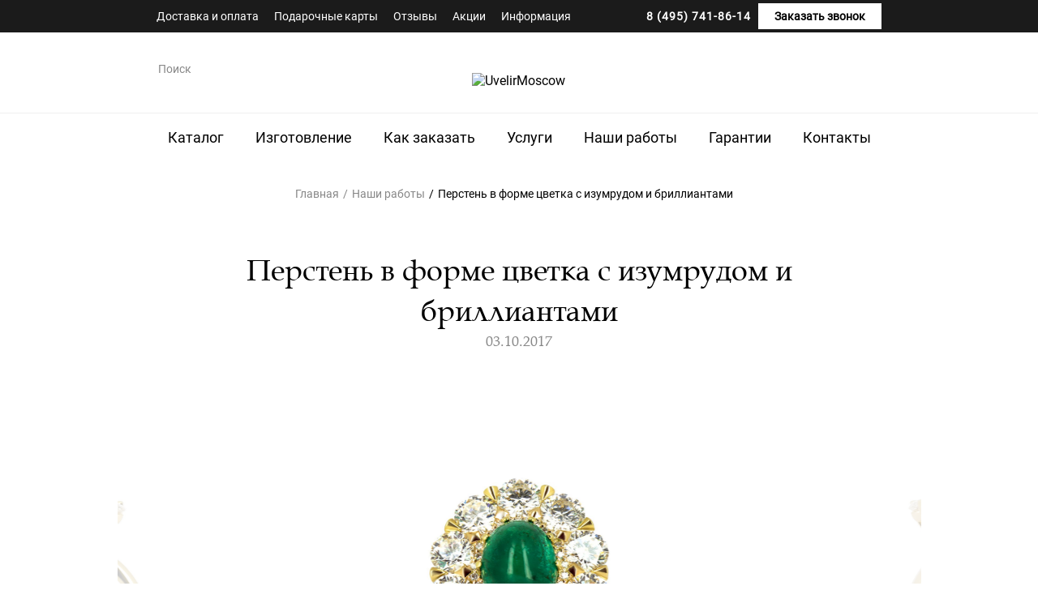

--- FILE ---
content_type: text/html; charset=utf-8
request_url: https://uvelirmoscow.ru/nasha-rabota/persten-v-forme-cvetka-s-izumrudom-i-brilliantami-531
body_size: 25873
content:
<!DOCTYPE html> <html lang="ru-RU"> <head> <meta http-equiv="X-UA-Compatible" content="IE=edge"> <title>Перстень в форме цветка с изумрудом и бриллиантами</title> <meta name="description" content="Перстень в форме цветка с изумрудом и бриллиантами" /> <meta http-equiv="Content-Type" content="text/html; charset=utf-8" /> <link rel="icon" href="/favicon.ico" type="image/x-icon" /> <link rel="shortcut icon" href="/favicon.ico" type="image/x-icon" /> <link rel="apple-touch-icon" href="/apple-touch-icon.png" /> <link rel="apple-touch-icon" sizes="57x57" href="/apple-touch-icon-57x57.png" /> <link rel="apple-touch-icon" sizes="72x72" href="/apple-touch-icon-72x72.png" /> <link rel="apple-touch-icon" sizes="76x76" href="/apple-touch-icon-76x76.png" /> <link rel="apple-touch-icon" sizes="114x114" href="/apple-touch-icon-114x114.png" /> <link rel="apple-touch-icon" sizes="120x120" href="/apple-touch-icon-120x120.png" /> <link rel="apple-touch-icon" sizes="144x144" href="/apple-touch-icon-144x144.png" /> <link rel="apple-touch-icon" sizes="152x152" href="/apple-touch-icon-152x152.png" /> <link rel="apple-touch-icon" sizes="180x180" href="/apple-touch-icon-180x180.png" /> <meta name="author" content="Ювелиры Москвы" /> <meta name="viewport" content="width=device-width, initial-scale=1.0" /> <base href="https://uvelirmoscow.ru/" /> <script type='application/ld+json'>
    {
      "@context": "http://www.schema.org",
      "@type": "Organization",
      "name": "Дизайн-студия «Ювелиры Москвы»",
      "url": "/",
      "logo": "/catalog/view/theme/uvelirmoscow/image/logo.svg",
      "image": "/catalog/view/theme/uvelirmoscow/image/logo.svg",
      "description": "Дизайн студия «Ювелиры Москвы» изготовит украшения, изделия из драгоценных металлов на заказ. Кольца обручальные и на помолвку,  серьги и подвески, золото,  платина,  бриллианты  в центре Москвы",
      "address": {
        "@type": "PostalAddress",
        "streetAddress": "ул. Кузнецкий мост д. 7, стр. 3.",
        "addressLocality": "Москва",
        "addressCountry": "Россия"
      },
      "openingHours": "Mo, Tu, We, Th, Fr 10:00-20:00 Sa 10:00-18:00",
      "contactPoint": {
        "@type": "ContactPoint",
        "telephone": "+7 (495) 741-86-14"
      },
      "telephone": "+7 (495) 741-86-14"
    }
  </script> <meta property="og:type" content="product" /> <meta property="og:product:brand" content="Uvelir Moscow Jewellery" /> <meta property="og:product:condition" content="new" /> <meta property="og:title" content="Перстень в форме цветка с изумрудом и бриллиантами" /> <meta property="og:description" content="Перстень в форме цветка с изумрудом и бриллиантами" /> <meta property="og:url" content="https://uvelirmoscow.ru/nasha-rabota/persten-v-forme-cvetka-s-izumrudom-i-brilliantami-531" /> <meta property="og:image" content="https://uvelirmoscow.ru/image/catalog/logo-new.png" /> <meta name="application-name" content="UvelirMoscow.Ru - Эксклюзивные ювелирные украшения в Вашем смартфоне!" /> <meta name="msapplication-TileColor" content="#ffffff" /> <meta name="apple-mobile-web-app-title" content="UM: украшения Вашей мечты!" /> <meta name="apple-mobile-web-app-capable" content="yes" /> <meta name="copyright" lang="ru" content="uvelirmoscow.ru" /> <meta name="format-detection" content="telephone=no" /> <style>
  @font-face{font-family:"AGPalatial Roman";src:url(/catalog/view/theme/uvelirmoscow/assets/fonts/AGPalatial-Roman.woff2) format("woff2");font-weight:400;font-display:swap;font-style:normal}@font-face{font-family:"Roboto Regular";src:url(/catalog/view/theme/uvelirmoscow/assets/fonts/Roboto-Regular.woff2) format("woff2");font-weight:400;font-display:swap;font-style:normal}
    .media-columns__col-text.text-grey .media-columns__col-text-desc,.media-columns__col-text.text-grey .media-columns__col-text-title{color:rgba(0,0,0,.8)}.media-columns__col-text.right-col{padding-right:60px}.media-columns__col-text-head{margin-top:40px;margin-bottom:40px}@media only screen and (max-width:991px){.media-columns__col-text.right-col{padding:0}.media-columns__col-text{-webkit-box-ordinal-group:2;-webkit-order:1;-ms-flex-order:1;order:1}.media-columns__col-text-head{font-size:26px;margin-top:24px;margin-bottom:24px}}.media-columns__col-text-title{margin-bottom:16px}.media-columns__col-text-desc{margin-bottom:40px;display:block}@media only screen and (max-width:991px){.media-columns__col-text-desc{margin-bottom:24px;line-height:140%}}@media only screen and (max-width:767px){.media-columns__col-text-title{font-size:22px}}.main__text{margin:80px 0;position:relative}@media only screen and (max-width:320px){.main__banner-text-subtitle{font-size:16px}.main__text{margin:40px 0}}@media only screen and (max-width:991px){.main__text{margin:40px 0}.main__catalog-text{margin:0 auto 40px;max-width:190px}}.tb-back{text-align:center}.tb-back__title{font-size:48px}.tb-back:after{content:var(--text-top);position:absolute;font-family:'AGPalatial Roman';text-transform:uppercase;font-style:normal;font-weight:400;font-size:96px;color:rgba(0,0,0,.03);line-height:58px;opacity:.8;top:-10%;left:-16px}@media only screen and (max-width:767px){.container{max-width:100%}.tb-back{margin:40px 0}.tb-back:after{font-size:36px;line-height:24px;top:-5px}}.tb-back:before{content:var(--text-bottom);position:absolute;font-family:'AGPalatial Roman';text-transform:uppercase;font-style:normal;font-weight:400;font-size:96px;color:rgba(0,0,0,.03);line-height:58px;opacity:.8;bottom:-20%;right:-16px}@media only screen and (max-width:567px){.media-columns__col-img-grey-top{-webkit-box-ordinal-group:1;-webkit-order:0;-ms-flex-order:0;order:0}}@media only screen and (max-width:767px){.tb-back:before{font-size:36px;line-height:24px;bottom:-10px}.media-columns{margin:0 24px}.media-columns__col-img-grey-top:before{display:none}}.media-columns__col-img-grey-top:before{content:'';background:#fafafa;position:absolute;width:200%;height:55%;left:-50%;z-index:-1;top:-10%}.media-columns__col{max-width:445px;margin:70px 40px;position:relative}.media-columns .row{-webkit-box-pack:center;-webkit-justify-content:center;-ms-flex-pack:center;justify-content:center}@media only screen and (max-width:1300px){.media-columns__col{margin:10px 20px 40px}}@media only screen and (max-width:991px){.tb-back__title{font-size:24px;line-height:130%}.tb-back__title.shadow-200:before{content:'';background:#f0f0f0;position:absolute;width:110%;height:206px;left:-5%;z-index:-1;top:-65%}.media-columns__col{margin:10px 20px 5px}}.main__banner{position:relative;color:#fff;padding-bottom:50px}.main__banner-bg{position:relative}.main__banner-bg:after{content:'';display:block;background:-o-radial-gradient(52.53% 51.6%,51.6% 51.6%,rgba(1,1,1,.79) 0,#010101 100%);background:radial-gradient(51.6% 51.6% at 52.53% 51.6%,rgba(1,1,1,.79) 0,#010101 100%);opacity:.85;height:100%;position:absolute;width:100%;top:0}@media only screen and (max-width:766px){.main__banner-bg:after{display:none}}@media only screen and (max-width:990px){.main__banner-bg{max-width:100vw;margin:0 auto;max-height:700px;overflow:hidden}}.main__banner-bg-img-mob{width:100%}.main__banner-text{position:absolute;top:200px;left:100px;max-width:650px}@media only screen and (max-width:1445px){.main__banner-text{left:50px}}@media only screen and (max-width:1300px){.main__banner-text{left:40px}}@media only screen and (max-width:991px){.main__banner-text{top:130px;max-width:400px}}@media only screen and (max-width:767px){.main__banner{padding:0}.main__banner-text{max-width:100%;left:0;top:auto;bottom:0;padding:40px 24px;text-align:center;right:0}}.main__banner-text-title{font-family:'AGPalatial Roman';font-size:72px;line-height:130%;letter-spacing:2px;text-transform:uppercase;color:#fff}@media only screen and (max-width:1300px){.main__banner-text-title{font-size:30px}}@media only screen and (max-width:320px){.main__banner-text-title{font-size:24px}}.main__banner-text-subtitle{display:block;margin-top:40px;font-size:26px;line-height:130%}@media only screen and (max-width:1300px){.main__banner-text-subtitle{font-size:21px}.main__banner-img{width:380px}}@media only screen and (max-width:991px){.main__banner-text-subtitle{margin-top:22px}}.main__banner-text-link{font-size:16px;line-height:150%;padding-right:45px;margin-top:45px;position:relative}.main__banner-text-link:after{content:'';background:url(/catalog/view/theme/uvelirmoscow/assets/img/svg/little-right-arrow.svg) center no-repeat;display:block;position:absolute;width:16px;height:16px;right:20px;top:50%;-webkit-transform:translateY(-50%);-ms-transform:translateY(-50%);transform:translateY(-50%)}.main__banner-img{position:absolute;top:50px;right:50px}@media only screen and (max-width:991px){.main__banner-text-link{margin-top:22px}.main__banner-img{width:280px;right:25px}.main__reviews-slider-control{display:none}}@media only screen and (max-width:320px){.main__banner-text-subtitle{font-size:16px}}@media only screen and (max-width:767px){.main__banner-img{top:24px;width:calc(100vw - 42px);max-width:328px;left:50%;-webkit-transform:translateX(-50%);-ms-transform:translateX(-50%);transform:translateX(-50%)}}.main__reviews-slider-control-btn-prev{width:32px;height:32px;background:url(/catalog/view/theme/uvelirmoscow/assets/img/svg/arrow-left.svg) 0 0/cover;position:absolute;top:50%;left:230px;z-index:10;-webkit-transform:translateY(-50%);-ms-transform:translateY(-50%);transform:translateY(-50%)}.main__reviews-slider-control-btn-next{width:32px;height:32px;background:url(/catalog/view/theme/uvelirmoscow/assets/img/svg/arrow-right.svg) 0 0/cover;position:absolute;top:50%;right:230px;z-index:10;-webkit-transform:translateY(-50%);-ms-transform:translateY(-50%);transform:translateY(-50%)}.main__catalog-text{display:block;text-align:center;font-family:'AGPalatial Roman';font-size:18px;line-height:30px;text-transform:uppercase;color:#555}@media only screen and (max-width:991px){.main__catalog-col{margin:12px 0;max-height:380px}.main__catalog-img{max-width:248px;margin:auto}.main__catalog-text{margin:0 auto 40px;max-width:190px}}@media only screen and (max-width:1300px){.main__catalog-col{max-height:365px}}.main__text-title{text-align:center;padding:32px;color:#000}@media only screen and (max-width:991px){.main__text-title{padding:16px 24px;font-size:22px}}.main__catalog{background:#f7f7f7;padding:80px 0}@media only screen and (max-width:991px){.main__catalog{padding-top:30px;padding-bottom:10px}}.main__catalog-section{padding:50px 0}@media only screen and (max-width:991px){.main__catalog-section{padding:10px 0}.main__catalog-title{text-align:left}}.main__catalog-title{padding:0}.main__catalog-subtitle{padding:0;max-width:430px;margin:0 auto}.main__text-subtitle{text-align:center;line-height:150%}@media only screen and (max-width:991px){.main__catalog-subtitle{margin:0}.main__text-subtitle{text-align:left}}.main__catalog-row{margin-top:50px;padding:0 12px}@media only screen and (max-width:991px){.main__catalog-row{padding:0;margin-top:24px}}.main__catalog-col{background:#fff;margin:12px;height:500px;display:-webkit-flex;display:-ms-flex;display:-webkit-box;display:-ms-flexbox;display:flex}.main__catalog-block{display:-webkit-box;display:-webkit-flex;display:-ms-flexbox;display:flex;-webkit-box-orient:vertical;-webkit-box-direction:normal;-webkit-flex-direction:column;-ms-flex-direction:column;flex-direction:column;text-align:center;-webkit-box-pack:center;-webkit-justify-content:center;-ms-flex-pack:center;justify-content:center;height:100%}@media only screen and (max-width:991px){.main__catalog-col{margin:12px 0;max-height:380px}.main__catalog-img{max-width:248px;margin:auto}}.main__catalog-text-block{width:300px;min-height:260px;margin:auto;border:1px solid #f0f0f0;display:-webkit-box;display:-webkit-flex;display:-ms-flexbox;display:flex;-webkit-box-orient:vertical;-webkit-box-direction:normal;-webkit-flex-direction:column;-ms-flex-direction:column;flex-direction:column;-webkit-box-pack:center;-webkit-justify-content:center;-ms-flex-pack:center;justify-content:center;padding:30px}.main__catalog-text-block-head{font-family:'AGPalatial Roman';font-size:18px;line-height:20px;color:#555;text-transform:uppercase;position:relative}.main__catalog-text-block-head.line{margin-bottom:24px}.main__catalog-text-block-head.line:after{content:'';width:75%;height:1px;background:#e2e2e2;position:absolute;bottom:-24px;right:50%;-webkit-transform:translateX(50%);-ms-transform:translateX(50%);transform:translateX(50%)}.main__catalog-text-block-link{font-family:'AGPalatial Roman';font-size:12px;line-height:14px;-webkit-box-align:center;-webkit-align-items:center;-ms-flex-align:center;align-items:center;text-align:center;text-transform:uppercase;color:#888;display:block;margin-top:24px}[class*=product-category],[class*=product-category] .header,[class*=product-category] .header__middle-search-input,[class*=product-categorysr],[class*=product-categorysr] .header,[class*=product-categorysr] .header__middle-search-input{background:#f7f7f7}.title-2{color:#000;font-family:'AGPalatial Roman';font-style:normal;font-weight:400;font-size:48px;line-height:58px}@media (max-width:1300px){.title-2{font-size:50px}}@media (max-width:991px){.title-2{font-size:40px}}@media (max-width:567px){.title-2{font-size:28px}}@media only screen and (max-width:1300px){.main__catalog-text-block{width:235px;min-height:215px}}@media only screen and (max-width:767px){.main__catalog-text-block{border:none;width:206px}}.product-card__wishlist{background:url(/catalog/view/theme/uvelirmoscow/assets/img/icons/heart.svg) center no-repeat;top:24px;right:24px;display:block;position:absolute;width:16px;height:14px}.category__products-list{margin:auto -12px}.category__product-block{padding:12px}@media only screen and (max-width:991px){.category__title{font-size:26px;margin-top:25px}.category__product-block{-webkit-box-flex:0;-webkit-flex:0 0 calc(100% / 12 * 6);-ms-flex:0 0 calc(100% / 12 * 6);flex:0 0 calc(100% / 12 * 6);width:50%}}@media only screen and (max-width:767px){.category__product-block{-webkit-box-flex:100%;-webkit-flex:100%;-ms-flex:100%;flex:100%;width:100%;text-align:center}}.category__child-cat-list,.category__filter{display:none}.category__catalog{width:100%;font-size:14px;line-height:130%;margin:55px 0;padding:0 32px;position:relative}@media only screen and (max-width:991px){.category__catalog{padding:0;margin:24px 0}.category__catalog-control-btn-prev{display:none}}.category__catalog-item{background:#fff;border:1px solid #fff;color:#555;-webkit-box-sizing:border-box;box-sizing:border-box;border-radius:30px;padding:8px 16px;width:auto}.category__catalog-control-btn-prev{width:12px;height:22px;background:url(/catalog/view/theme/uvelirmoscow/assets/img/svg/left-arrow.svg) 0 0/contain no-repeat;position:absolute;top:calc(50% - 11px);left:5px;z-index:10}.category__catalog-control-btn-next{width:12px;height:22px;background:url(/catalog/view/theme/uvelirmoscow/assets/img/svg/right-arrow.svg) 0 0/contain no-repeat;position:absolute;top:calc(50% - 11px);right:5px;z-index:10}.category-filter{font-size:16px;width:100%;margin-bottom:25px}.category-filter .tm-field__input{width:233px;display:inline-block;padding:12px;background:#f7f7f7;margin-bottom:6px}@media only screen and (max-width:1300px){.category-filter .tm-field__input{width:210px}}@media only screen and (max-width:991px){.category__catalog-control-btn-next{display:none}.category-filter{text-align:center}.category-filter .tm-field__input{width:240px}}@media only screen and (max-width:567px){.category-filter .tm-field__input{width:100%;font-size:14px}}.category-filter .tm-select__input{font-family:'Roboto Regular';width:233px;font-size:16px;padding:10px;margin-top:6px;margin-bottom:6px}.category-filter__right{margin-left:auto}.category-filter__btn-container{display:none;text-align:center;padding:15px 0}.product-category-59_416,.product-category-59_416 .header,.product-category-59_416 .header__middle-search-input{background:#f7f7f7}@media only screen and (max-width:1300px){.category-filter .tm-select__input{width:210px}.category-filter__right{margin-left:0}}@media only screen and (max-width:991px){.category-filter .tm-select__input{width:240px}.category-filter__right{margin:0 auto}}@media only screen and (max-width:567px){.category-filter .tm-select__input{width:100%;font-size:14px}.category-filter__right{width:100%}}[class*=product-category],[class*=product-category] .header,[class*=product-category] .header__middle-search-input{background:#f7f7f7}@media (max-width:575px){.col-sm-6{-webkit-box-flex:0;-webkit-flex:0 0 calc(100% / 12 * 6);-ms-flex:0 0 calc(100% / 12 * 6);flex:0 0 calc(100% / 12 * 6);width:calc(100% / 12 * 6)}.col-sm-3{-webkit-box-flex:0;-webkit-flex:0 0 calc(100% / 12 * 3);-ms-flex:0 0 calc(100% / 12 * 3);flex:0 0 calc(100% / 12 * 3);width:calc(100% / 12 * 3)}.col-xs-6{-webkit-box-flex:0;-webkit-flex:0 0 calc(100% / 12 * 6);-ms-flex:0 0 calc(100% / 12 * 6);flex:0 0 calc(100% / 12 * 6);width:calc(100% / 12 * 6)}}.tm-field__input{display:block;width:100%;padding:13px;font-size:16px;color:#000;margin-top:6px;border:1px solid #888;-webkit-box-sizing:border-box;box-sizing:border-box;border-radius:4px;outline:transparent}@media (max-width:567px){.tm-field__input{padding:10px 10px 10px 0;font-size:11px}}.tm-field__input::-webkit-input-placeholder{font-weight:400;color:#cacaca}.tm-field__input::-moz-placeholder{font-weight:400;color:#cacaca}.tm-field__input:-ms-input-placeholder{font-weight:400;color:#cacaca}.tm-field__input::-ms-input-placeholder{font-weight:400;color:#cacaca}.tm-select__input{width:100%;border:1px solid #888;-webkit-box-sizing:border-box;box-sizing:border-box;border-radius:4px;outline:transparent;padding:10px}@media only screen and (max-width:567px){.video__player{padding-top:60%}}.video__player{max-width:891px;margin:0 auto;position:relative;padding-top:40%}.video__player-back{position:absolute;left:0;top:0;right:0;bottom:0}.video__player-img{width:100%;-o-object-fit:cover;object-fit:cover;left:0;top:0;height:100%}.video__text{font-size:22px;line-height:130%;text-align:center;max-width:40%;margin:24px auto 75px}@media only screen and (max-width:567px){.video__player{padding-top:60%}.video__text{font-size:16px;line-height:150%;max-width:100%;margin-top:8px;margin-bottom:40px}}.profits__wrapper{-webkit-box-pack:justify;-webkit-justify-content:space-between;-ms-flex-pack:justify;justify-content:space-between;max-width:1117px;margin:0 auto;padding:70px 0}.bg-grey{background:#fafafa}@media only screen and (max-width:567px){.profits__wrapper{padding:10px 0}}@media only screen and (max-width:991px){.profits__wrapper{-webkit-justify-content:space-around;-ms-flex-pack:distribute;justify-content:space-around}}.banners{margin-bottom:160px}.banners__wrapper{-webkit-box-pack:justify;-webkit-justify-content:space-between;-ms-flex-pack:justify;justify-content:space-between}@media only screen and (max-width:1400px){.banners__wrapper{-webkit-justify-content:space-around;-ms-flex-pack:distribute;justify-content:space-around}}.banners__col{max-width:432px;position:relative;margin-top:25px}@media only screen and (max-width:1500px){.banners__col{max-width:395px}}.banners__col-img{position:relative;display:-webkit-flex;display:-ms-flex;display:-webkit-box;display:-ms-flexbox;display:flex;border-radius:5px}.banners__col-img:after{content:'';position:absolute;width:100%;height:100%;left:0;top:0;background:rgba(27,27,27,.64)}.banners__col-text{font-size:36px;line-height:140%;color:#fff;text-align:center;position:absolute;top:50%;-webkit-transform:translate(-50%,-50%);-ms-transform:translate(-50%,-50%);transform:translate(-50%,-50%);left:50%;width:80%}.banners__col-text-block{opacity:0;position:absolute;background:#fff;top:35%;width:80%;left:50%;-webkit-transform:translateX(-50%);-ms-transform:translateX(-50%);transform:translateX(-50%);height:80%;padding:40px 30px 50px;text-align:center;-webkit-box-shadow:0 15px 40px rgba(0,0,0,.1);box-shadow:0 15px 40px rgba(0,0,0,.1)}@media only screen and (max-width:1300px){.banners__col{max-width:295px}.banners__col-text-block{padding:20px 10px 30px}}@media only screen and (max-width:991px){.banners{margin-bottom:60px}.banners__col{max-width:235px}.banners__col-text{font-size:26px}.banners__col-text-block{padding:10px}}@media only screen and (max-width:767px){.banners__col{max-width:100%;overflow:hidden;margin:12px 0}.banners__col-text{line-height:130%}.banners__col-text-block{padding:40px 30px 50px}}.banners__col-text-block-title{font-size:26px;line-height:130%;margin-bottom:36px}@media only screen and (max-width:1300px){.banners__col-text-block-title{margin-bottom:16px}}@media only screen and (max-width:991px){.banners__col-text-block-title{margin-bottom:6px;font-size:20px}}@media only screen and (max-width:767px){.banners__col-text-block-title{font-size:26px;margin-bottom:36px}}.banners__col-text-block-desc{margin-bottom:24px}@media only screen and (max-width:991px){.banners__col-text-block-desc{margin-bottom:14px;font-size:12px}}.our-ideas__slider-control-btn-prev{width:16px;height:30px;background:url(/catalog/view/theme/uvelirmoscow/assets/img/svg/left-arrow.svg);position:absolute;top:40%;left:-32px;z-index:10}.our-ideas__slider-control-btn-next{width:16px;height:30px;background:url(/catalog/view/theme/uvelirmoscow/assets/img/svg/right-arrow.svg);position:absolute;top:40%;right:-32px;z-index:10}.our-ideas__big-slider-control-btn-prev{width:16px;height:30px;background:url(/catalog/view/theme/uvelirmoscow/assets/img/svg/left-arrow.svg);position:absolute;top:50%;left:-32px;z-index:10}.our-ideas__big-slider-control-btn-next{width:16px;height:30px;background:url(/catalog/view/theme/uvelirmoscow/assets/img/svg/right-arrow.svg);position:absolute;top:50%;right:-32px;z-index:10}.btn__more{font-size:16px;line-height:150%;padding-right:36px;padding-left:13px;position:relative}.btn__more:after{content:'';background:url(/catalog/view/theme/uvelirmoscow/assets/img/svg/little-right-arrow-black.svg) center no-repeat;display:block;position:absolute;width:16px;height:16px;right:10px;top:50%;-webkit-transform:translateY(-50%);-ms-transform:translateY(-50%);transform:translateY(-50%)}.btn__more:before{content:'';height:36px;width:28px;background:#f0f0f0;position:absolute;z-index:-1;left:0;top:50%;-webkit-transform:translateY(-50%);-ms-transform:translateY(-50%);transform:translateY(-50%)}@media only screen and (max-width:567px){.our-ideas__big-slider-control,.our-ideas__slider-control{display:none}}@media only screen and (max-width:767px){.banners__col-text-block-desc{margin-bottom:24px;font-size:16px}.media-columns-2__col{max-width:100%}.media-columns-2__col-top{margin-bottom:0!important}}.media-columns-2__text-block{position:relative;margin-bottom:75px;padding-left:30px;padding-right:40px}.media-columns-2__text-block:after{content:var(--text-top);position:absolute;font-family:'AGPalatial Roman';text-transform:uppercase;font-style:normal;font-weight:400;font-size:100px;color:rgba(0,0,0,.03);line-height:58px;top:-30px;left:-30px}.media-columns-2__text-block-text{font-family:'AGPalatial Roman';font-style:normal;font-weight:400;font-size:26px;line-height:130%}.media-columns-2__text-block-img{display:none}.media-columns-2__text-block-img img{width:100%}@media only screen and (max-width:767px){.media-columns-2__text-block{padding:0;margin-top:55px;margin-bottom:0}.media-columns-2__text-block:after{font-size:66px;top:-30px;left:0}.media-columns-2__text-block-text{font-size:18px;line-height:130%;padding-left:25px;margin-bottom:24px}.media-columns-2__text-block-img{display:block}}@media only screen and (max-width:991px){.media-columns-2__col-text{-webkit-box-ordinal-group:2;-webkit-order:1;-ms-flex-order:1;order:1;margin-top:0;margin-bottom:56px}body{padding-top:96px}}.media-columns-2__col-text-flex{display:-webkit-box;display:-webkit-flex;display:-ms-flexbox;display:flex;-webkit-box-orient:vertical;-webkit-box-direction:normal;-webkit-flex-direction:column;-ms-flex-direction:column;flex-direction:column;-webkit-box-pack:center;-webkit-justify-content:center;-ms-flex-pack:center;justify-content:center}@media only screen and (max-width:991px){.profits-2__col{margin-bottom:26px}}.profits-2__col-img{margin:auto 30px auto 0}@media only screen and (max-width:767px){.media-columns-2__col-img{-webkit-box-ordinal-group:1;-webkit-order:0;-ms-flex-order:0;order:0}}@media only screen and (max-width:991px){.profits-2__col-img{margin-right:16px}.profits-2__col-title{font-size:22px;line-height:130%;-webkit-flex-basis:80%;-ms-flex-preferred-size:80%;flex-basis:80%}}.worktime-banners__item-text{display:block;margin-top:36px;font-size:16px;line-height:150%;text-align:center}.worktime-banners__item{margin:30px 12px;padding-bottom:30px;border:1px solid #f0f0f0;-webkit-box-sizing:border-box;box-sizing:border-box}@media only screen and (max-width:991px){.worktime-banners__item{margin:15px 6px}}.worktime-banners__item-img{max-height:202px}.worktime-banners__item-img img{margin:auto;display:block}@media only screen and (max-width:567px){.worktime-banners__item-img{height:202px}.worktime-banners__item-img img{height:100%}}.media-columns-2__col-text-desc span{display:block;margin-bottom:24px}.media-columns-2__col-text-desc .btn{margin-top:50px}@media only screen and (max-width:767px){.worktime-banners__item{margin:18px 0;padding-top:30px}.media-columns-2__col-text-desc{margin-bottom:36px;font-size:16px;line-height:150%}.media-columns-2__col-text-desc .btn{margin-top:40px;width:100%;text-align:center}}.media-columns-2__col-text-quote{padding-left:16px;position:relative;font-family:'AGPalatial Roman';font-size:18px;line-height:130%}.media-columns-2__col-text-quote:after{content:'';height:80%;width:1px;background:#000;position:absolute;left:0;top:50%;-webkit-transform:translateY(-50%);-ms-transform:translateY(-50%);transform:translateY(-50%)}.media-columns-2__col-list-item-title{font-family:'AGPalatial Roman';font-weight:400;font-size:26px;line-height:130%;margin-top:13px;margin-bottom:11px}.media-columns-2__col-list-item-title-icon{display:-webkit-flex;display:-ms-flex;display:-webkit-box;display:-ms-flexbox;display:flex;padding-right:30px}.media-columns-2__col-list-item-title-icon h3{font-family:'AGPalatial Roman';font-weight:400;font-size:26px;line-height:130%}.media-columns-2__col-list-item-title-icon img{width:36px;height:36px;margin:auto 16px auto 0}.worktime-banners{max-width:1164px;margin:70px auto}@media only screen and (max-width:767px){.worktime-banners{margin:70px 24px}.worktime-banners .col-3{-webkit-box-flex:0;-webkit-flex:0 0 100%;-ms-flex:0 0 100%;flex:0 0 100%;width:100%}}.worktime-banners__title{font-family:'AGPalatial Roman';font-weight:400;font-size:36px;line-height:140%;text-align:center;margin-bottom:45px}.col-3,.col-4,.col-6,.col-8,[class*=" col-sm-"]{-webkit-box-flex:0;-webkit-flex:0 0 100%;-ms-flex:0 0 100%;flex:0 0 100%}@media (min-width:576px){.col-8{-webkit-box-flex:0;-webkit-flex:0 0 calc(100% / 12 * 8);-ms-flex:0 0 calc(100% / 12 * 8);flex:0 0 calc(100% / 12 * 8);width:calc(100% / 12 * 8)}.col-6{-webkit-box-flex:0;-webkit-flex:0 0 calc(100% / 12 * 6);-ms-flex:0 0 calc(100% / 12 * 6);flex:0 0 calc(100% / 12 * 6);width:calc(100% / 12 * 6)}.col-4{-webkit-box-flex:0;-webkit-flex:0 0 calc(100% / 12 * 4);-ms-flex:0 0 calc(100% / 12 * 4);flex:0 0 calc(100% / 12 * 4);width:calc(100% / 12 * 4)}.col-3{-webkit-box-flex:0;-webkit-flex:0 0 calc(100% / 12 * 3);-ms-flex:0 0 calc(100% / 12 * 3);flex:0 0 calc(100% / 12 * 3);width:calc(100% / 12 * 3)}}@media only screen and (max-width:767px){.worktime-banners__title{font-size:22px;line-height:130%;text-align:left;margin-bottom:22px}}.media-columns-2__col-text-list{list-style:disc;padding-left:24px;font-size:16px;line-height:150%;padding-bottom:16px}.callback-form__form .form__subtitle{font-weight:400;font-size:16px;line-height:150%;text-align:center}.col-12,.col-2,.col-3,.col-4,.col-8,[class*=" col-sm-"]{-webkit-box-flex:0;-webkit-flex:0 0 100%;-ms-flex:0 0 100%;flex:0 0 100%;width:100%}@media (min-width:576px){.col-8{-webkit-box-flex:0;-webkit-flex:0 0 calc(100% / 12 * 8);-ms-flex:0 0 calc(100% / 12 * 8);flex:0 0 calc(100% / 12 * 8);width:calc(100% / 12 * 8)}.col-4{-webkit-box-flex:0;-webkit-flex:0 0 calc(100% / 12 * 4);-ms-flex:0 0 calc(100% / 12 * 4);flex:0 0 calc(100% / 12 * 4);width:calc(100% / 12 * 4)}.col-3{-webkit-box-flex:0;-webkit-flex:0 0 calc(100% / 12 * 3);-ms-flex:0 0 calc(100% / 12 * 3);flex:0 0 calc(100% / 12 * 3);width:calc(100% / 12 * 3)}.col-2{-webkit-box-flex:0;-webkit-flex:0 0 calc(100% / 12 * 2);-ms-flex:0 0 calc(100% / 12 * 2);flex:0 0 calc(100% / 12 * 2);width:calc(100% / 12 * 2)}}.icon__inst{display:inline-block;width:24px;height:24px;background:url(/catalog/view/theme/uvelirmoscow/assets/img/svg/insta.svg)}.icon__fb{display:inline-block;width:24px;height:24px;background:url(/catalog/view/theme/uvelirmoscow/assets/img/svg/fb.svg)}.icon__vk{display:inline-block;width:24px;height:24px;background:url(/catalog/view/theme/uvelirmoscow/assets/img/svg/vk.svg)}.icon__yt{display:inline-block;width:24px;height:24px;background:url(/catalog/view/theme/uvelirmoscow/assets/img/svg/yt.svg)}.tm-field{position:relative;display:block}.form__col{margin:0 20px}.form__subtitle{font-weight:700;font-size:18px;line-height:150%;color:#000}.form__label{margin-bottom:13px;font-family:"Roboto Regular";font-weight:400;font-size:14px;line-height:16px;color:#888}.form__label::after{content:"";position:absolute;right:0;top:20px;z-index:10;-webkit-transform:scale(0);-ms-transform:scale(0);transform:scale(0);display:inline-block;width:21px;height:21px;background-image:url(/catalog/view/theme/uvelirmoscow/assets/img/svg/sprite1.svg#form-req);background-repeat:no-repeat;background-size:contain}@media (max-width:567px){.form__label{margin-bottom:20px}.form__label::after{top:4px;width:17px;height:17px}}@media only screen and (max-width:991px){.footer__content{max-width:568px}.footer__column.col-2{-webkit-box-flex:0;-webkit-flex:0 0 50%;-ms-flex:0 0 50%;flex:0 0 50%;width:50%;margin-top:36px}}.footer__logo-subtitle{display:block;margin-top:24px;color:#d9dbe1}.footer__title{font-weight:500;font-size:20px;line-height:30px}.footer__list{margin-top:24px}.footer__list-item{margin-bottom:12px}.footer__phone{font-weight:500;font-size:24px;line-height:30px}.footer__address,.footer__mail,.footer__socials{margin-top:24px}.footer__socials-item{display:inline-block;margin-right:16px}@media only screen and (max-width:567px){.footer__content{padding:48px 24px 13px}.footer__column.col-2{-webkit-box-flex:0;-webkit-flex:0 0 100%;-ms-flex:0 0 100%;flex:0 0 100%;width:100%}}@media only screen and (max-width:567px){.callback-form.bg-map{padding-bottom:56px}}.callback-form{position:relative}@media only screen and (max-width:1300px){.callback-form{padding-bottom:210px}}@media only screen and (max-width:320px){.callback-form{padding-bottom:300px}.callback-form.bg-map{padding-bottom:500px}}.callback-form__img-bg{display:-webkit-flex;display:-ms-flex;display:-webkit-box;display:-ms-flexbox;display:flex}.callback-form__form{position:absolute;width:35%;height:85%;top:7.5%;left:10%;background:#fff;-webkit-box-shadow:0 15px 40px rgba(0,0,0,.1);box-shadow:0 15px 40px rgba(0,0,0,.1)}@media only screen and (max-width:1300px){.callback-form__form{width:50%}}.callback-form__form .form{padding:90px 70px}.callback-form__form .form__title{font-size:36px;line-height:140%;margin-bottom:16px}@media only screen and (max-width:991px){.footer__column.col-3{-webkit-box-flex:0;-webkit-flex:0 0 100%;-ms-flex:0 0 100%;flex:0 0 100%;width:100%;text-align:center}.footer__contacts.footer__column{margin-top:36px;text-align:left!important}.callback-form__form{width:90%;left:0;right:0;margin:0 auto;top:80px;height:auto}}@media only screen and (max-width:567px){.callback-form.bg-map .callback-form__form{top:0}.callback-form__form{position:relative;width:90%;left:0;right:0;margin:-300px auto 0;top:0;height:auto}}.form{display:-webkit-box;display:-webkit-flex;display:-ms-flexbox;display:flex;-webkit-box-orient:vertical;-webkit-box-direction:normal;-webkit-flex-direction:column;-ms-flex-direction:column;flex-direction:column;max-width:1110px;width:100%;padding:80px 60px;background-color:#fff}.form__title{font-family:AGPalatial Roman;font-weight:400;font-size:26px;line-height:130%;text-align:center;color:#000;margin-bottom:36px}@media (max-width:1300px){.form{padding:30px 35px}.form__title{font-size:34px}}@media (max-width:567px){.form{padding:30px 20px}.form__title{font-size:20px}}.text-description{line-height:150%}.making__wrapper{margin-top:55px;margin-bottom:100px}.making__wrapper .row{margin:0 -20px}@media only screen and (max-width:991px){.making__wrapper{margin-top:24px;margin-bottom:50px}.making__wrapper .row{margin:0}.making__wrapper .col-4{width:100%;-webkit-box-flex:100%;-webkit-flex:100%;-ms-flex:100%;flex:100%}}.making__wrapper .title-4{margin-top:36px}.making__wrapper p{padding:18px 0 0}.making__article{padding:20px}@media only screen and (max-width:991px){.making__wrapper .title-4{margin-top:16px}.making__article .img-wrapper{text-align:center}.making__article{margin-bottom:24px;padding:0}}.jewerly-slider__desc-slider-control{position:absolute;width:167px;height:18px;bottom:50px;z-index:1;display:-webkit-box;display:-webkit-flex;display:-ms-flexbox;display:flex;-webkit-box-pack:center;-webkit-justify-content:center;-ms-flex-pack:center;justify-content:center;direction:ltr;direction:ltr;left:0}@media only screen and (max-width:1300px){.jewerly-slider__desc-slider-control{bottom:0}}.jewerly-slider__desc-slider-pagination{display:-webkit-box;display:-webkit-flex;display:-ms-flexbox;display:flex;width:auto}.jewerly-slider__desc-slider-control-btns{margin:auto 0;-webkit-box-pack:justify;-webkit-justify-content:space-between;-ms-flex-pack:justify;justify-content:space-between;display:-webkit-box;display:-webkit-flex;display:-ms-flexbox;display:flex}@media only screen and (max-width:767px){.callback-form__form .form{padding:32px 16px}.jewerly-slider__desc-slider-control{bottom:-50px;left:auto}.jewerly-slider__desc-slider-control-btns{position:absolute;width:100%;top:50%;-webkit-transform:translateY(-50%);-ms-transform:translateY(-50%);transform:translateY(-50%);padding:0 10px}}.jewerly-slider__desc-slider-control-btn-prev{width:41px;height:18px;background:url(/catalog/view/theme/uvelirmoscow/assets/img/svg/arrow-left-long-black.svg) center no-repeat;display:inline-block;margin:auto 12px}.jewerly-slider__desc-slider-control-btn-next{width:41px;height:18px;background:url(/catalog/view/theme/uvelirmoscow/assets/img/svg/arrow-right-long-black.svg) center no-repeat;display:inline-block;margin:auto 12px}@media only screen and (max-width:767px){.jewerly-slider__desc-slider{direction:ltr;margin-left:90px;margin-top:24px;width:100%;-webkit-box-flex:0;-webkit-flex:0 0 100%;-ms-flex:0 0 100%;flex:0 0 100%}}.jewerly-slider{margin:100px 0}@media only screen and (max-width:991px){.jewerly-slider{margin:5px 0}}.jewerly-slider__row{-webkit-box-orient:horizontal;-webkit-box-direction:normal;-webkit-flex-direction:row;-ms-flex-direction:row;flex-direction:row}.jewerly-slider__img-slider{direction:rtl}@media only screen and (max-width:767px){.jewerly-slider{margin:5px 0 100px}.jewerly-slider__row{-webkit-box-orient:vertical;-webkit-box-direction:normal;-webkit-flex-direction:column;-ms-flex-direction:column;flex-direction:column}.jewerly-slider__img-slider{width:100%;-webkit-box-flex:0;-webkit-flex:0 0 100%;-ms-flex:0 0 100%;flex:0 0 100%;direction:ltr}}@media only screen and (min-width:767px){.jewerly-slider__img-slider-item.swiper-slide .jewerly-slider__img-slider-item-img{-webkit-transform:scale(.8);-ms-transform:scale(.8);transform:scale(.8)}}.jewerly-slider__img-slider-item-img{border:1px solid #fafafa;-webkit-box-sizing:border-box;box-sizing:border-box}.jewerly-slider__desc-slider{margin-left:70px;margin-top:50px;position:relative;direction:rtl}.jewerly-slider__desc-slider-item{text-align:left;direction:ltr}.jewerly-slider__desc-slider-item-title{font-family:'AGPalatial Roman';font-weight:400;font-size:26px;line-height:130%}.jewerly-slider__desc-slider-item-att{font-family:'AGPalatial Roman';font-weight:400;font-size:18px;line-height:130%;padding:0}@media only screen and (max-width:767px){.jewerly-slider__desc-slider{direction:ltr;margin-left:90px;margin-top:24px;width:100%;-webkit-box-flex:0;-webkit-flex:0 0 100%;-ms-flex:0 0 100%;flex:0 0 100%}.jewerly-slider__desc-slider-item-desc{display:none}.product__related-slider-item.product-card{width:216px;text-align:left;min-height:auto;border:0}.product__related-slider-item.product-card .product-card__img{display:-webkit-box;display:-webkit-flex;display:-ms-flexbox;display:flex;-webkit-box-pack:center;-webkit-justify-content:center;-ms-flex-pack:center;justify-content:center;height:215px;border:1px solid #f0f0f0}.product__related-slider-item.product-card .product-card__img img{max-height:100%}.product__related-slider-item.product-card .product-card__title{font-size:14px}.product__related-slider-item.product-card .product-card__price{font-size:16px}.product__related-slider-item.product-card .product-card__price-work{display:none}.product__related-slider-item.product-card .product-card__link{margin:8px 0;padding:0}}.col-3,.col-4,.col-6,.col-7,.col-8,[class*=" col-sm-"]{-webkit-box-flex:0;-webkit-flex:0 0 100%;-ms-flex:0 0 100%;flex:0 0 100%;width:100%}@media (min-width:576px){.col-8{-webkit-box-flex:0;-webkit-flex:0 0 calc(100% / 12 * 8);-ms-flex:0 0 calc(100% / 12 * 8);flex:0 0 calc(100% / 12 * 8);width:calc(100% / 12 * 8)}.col-7{-webkit-box-flex:0;-webkit-flex:0 0 calc(100% / 12 * 7);-ms-flex:0 0 calc(100% / 12 * 7);flex:0 0 calc(100% / 12 * 7);width:calc(100% / 12 * 7)}.col-6{-webkit-box-flex:0;-webkit-flex:0 0 calc(100% / 12 * 6);-ms-flex:0 0 calc(100% / 12 * 6);flex:0 0 calc(100% / 12 * 6);width:calc(100% / 12 * 6)}.col-4{-webkit-box-flex:0;-webkit-flex:0 0 calc(100% / 12 * 4);-ms-flex:0 0 calc(100% / 12 * 4);flex:0 0 calc(100% / 12 * 4);width:calc(100% / 12 * 4)}.col-3{-webkit-box-flex:0;-webkit-flex:0 0 calc(100% / 12 * 3);-ms-flex:0 0 calc(100% / 12 * 3);flex:0 0 calc(100% / 12 * 3);width:calc(100% / 12 * 3)}}@media only screen and (max-width:567px){.present-slider-container .product-card{min-height:460px}.banner-left__img-bg img{width:100%}}.jewerly-slider__desc-slider-item-desc{font-size:16px;line-height:150%;padding:0}.product__related-slider-control-btn-prev{width:16px;height:30px;background:url(/catalog/view/theme/uvelirmoscow/assets/img/svg/left-arrow.svg);position:absolute;top:50%;left:-32px;z-index:10}.product__related-slider-control-btn-next{width:16px;height:30px;background:url(/catalog/view/theme/uvelirmoscow/assets/img/svg/right-arrow.svg);position:absolute;top:50%;right:-32px;z-index:10}@media only screen and (max-width:767px){.media-columns-2{margin:0 24px}.media-columns-2 .col-6{width:100%;-webkit-box-flex:0;-webkit-flex:0 0 100%;-ms-flex:0 0 100%;flex:0 0 100%}.media-columns-2__col{max-width:100%}.jewerly-slider__desc-slider-item-desc{display:none}.product__related-slider-item.product-card{width:216px;text-align:left;min-height:auto;border:0}.product__related-slider-item.product-card .product-card__img{display:-webkit-box;display:-webkit-flex;display:-ms-flexbox;display:flex;-webkit-box-pack:center;-webkit-justify-content:center;-ms-flex-pack:center;justify-content:center;height:215px;border:1px solid #f0f0f0}.product__related-slider-item.product-card .product-card__img img{max-height:100%}.product__related-slider-item.product-card .product-card__title{font-size:14px}.product__related-slider-item.product-card .product-card__price{font-size:16px}.product__related-slider-item.product-card .product-card__price-work{display:none}.product__related-slider-item.product-card .product-card__link{margin:8px 0;padding:0}.product__related-slider-control-btn-next,.product__related-slider-control-btn-prev,.product__related-slider-pagination{display:none}.present-slider-container .product-card{text-align:center;border:1px solid #f0f0f0}.present-slider-container .product-card .product-card__img{height:auto;border:0}.present-slider-container .product-card .product-card__title{font-size:16px}.present-slider-container .product-card .product-card__price{font-size:18px}.present-slider-container .product-card .product-card__price-work{display:block}}.product-card{max-width:436px;width:100%;min-height:600px;background:#fff;border:1px solid #f0f0f0;-webkit-box-sizing:border-box;box-sizing:border-box;position:relative;text-align:center;display:inline-block}@media only screen and (max-width:1300px){.product-card{min-height:500px}}@media only screen and (max-width:991px){.product__related-slider-control-btn-prev{left:-24px}.product__related-slider-control-btn-next{right:-24px}.product-card{min-height:531px}}.product-card__link{margin-top:22px;margin-bottom:22px;padding:0 45px}.product-card__link span{display:block;margin-bottom:15px}.product-card__img{position:relative}.product-card__img img{width:100%}.product-card__title{font-family:"Roboto Regular";font-weight:400;font-size:16px;line-height:120%}.product-card__price{font-family:"Roboto Regular";font-style:normal;font-weight:400;font-size:18px;line-height:120%;color:#555}.product-card__price-work{font-family:"Roboto Regular";font-style:normal;font-weight:400;font-size:12px;line-height:120%;color:#555}.product-card__btn{opacity:0;position:absolute;bottom:60px;left:50%;-webkit-transform:translate(-50%,0);-ms-transform:translate(-50%,0);transform:translate(-50%,0);padding:18px 50px}.present-slider-container .product__related-slider-control-btn-prev{left:15px}.present-slider-container .product__related-slider-control-btn-next{right:15px}.present-slider{display:none;overflow:hidden;opacity:0}.present-slider .product-card{max-width:none}.btn_white{background-color:#fff;font-family:"Roboto Regular";font-weight:700;font-size:16px;line-height:130%;color:#000;border:1px solid #000}@media only screen and (max-width:567px){.product-card__img img{width:328px}.present-slider-container .product-card{min-height:460px}.present-slider-container .product__related-slider-control-btn-next,.present-slider-container .product__related-slider-control-btn-prev{display:none}}@media only screen and (max-width:767px){.media-columns-2 .col-4,.media-columns-2 .col-6{-webkit-box-flex:0;-webkit-flex:0 0 100%;-ms-flex:0 0 100%;flex:0 0 100%}.media-columns-2__col-text.vert-txt{padding:0}.media-columns-2__col-text.vert-txt .media-columns-2__col-text-desc{margin-bottom:0}.media-columns-2{margin:0 24px}.media-columns-2 .col-4,.media-columns-2 .col-6,.media-columns-2 .col-8{width:100%;-webkit-box-flex:0;-webkit-flex:0 0 100%;-ms-flex:0 0 100%;flex:0 0 100%}.media-columns-2__nowrap{margin:0}}.media-columns-2__col-img-grey-top:before{content:'';background:#fafafa;position:absolute;width:176%;height:55%;min-height:300px;left:-50%;z-index:-1;top:-10%}.media-columns-2__col-text{padding:110px 35px}.media-columns-2__col-text.vert-txt{padding:0 35px}@media only screen and (max-width:991px){.media-columns-2__col{margin:0 0 40px}.media-columns-2__col-img-grey-top:before{display:none}.media-columns-2__col-img-grey-top{-webkit-box-ordinal-group:1;-webkit-order:0;-ms-flex-order:0;order:0}.media-columns-2__col-text{-webkit-box-ordinal-group:2;-webkit-order:1;-ms-flex-order:1;order:1;margin-top:0;margin-bottom:56px}body{padding-top:96px}}.media-columns-2__col-text-title-3{margin-bottom:32px}.media-columns-2__col-big-img{max-width:660px}.media-columns-2__col-list-item-checked:last-child{margin-bottom:0}@media only screen and (max-width:1300px){.media-columns-2__col-big-img{max-width:400px}}@media only screen and (max-width:767px){.media-columns-2__col-text.vert-txt{padding:0}.media-columns-2__col-big-img{max-width:100%;margin-top:50px;margin-bottom:24px}.media-columns-2{margin:0 24px}.media-columns-2 .col-4{width:100%;-webkit-box-flex:0;-webkit-flex:0 0 100%;-ms-flex:0 0 100%;flex:0 0 100%}.media-columns-2__nowrap{margin:0}}.media-columns-2__col{max-width:546px;margin:50px 35px;position:relative}@media only screen and (max-width:1300px){.media-columns-2__col{max-width:400px}}@media only screen and (max-width:991px){.media-columns-2__col{margin:0 0 40px}}.media-columns-2__col-top{margin-top:0;margin-bottom:75px}@media only screen and (max-width:767px){.media-columns-2__col{max-width:100%}.media-columns-2__col-top{margin-bottom:0!important}.media-columns-2__col-wrap{width:100%;-webkit-box-flex:0;-webkit-flex:0 0 100%;-ms-flex:0 0 100%;flex:0 0 100%;padding:0 24px}}.media-columns-2__col-text-title{margin-bottom:16px}@media only screen and (max-width:767px){.media-columns-2__col-text-title{font-size:22px;margin-bottom:8px}}.media-columns-2__col-text-desc{margin-bottom:40px;display:block;line-height:150%}@media only screen and (max-width:767px){.media-columns-2__col-text-desc{margin-bottom:36px;font-size:16px;line-height:150%}}.media-columns-2__col-list{margin-top:32px;font-size:16px;line-height:150%}.media-columns-2__col-list-item{display:-webkit-flex;display:-ms-flex;display:-webkit-box;display:-ms-flexbox;display:flex;margin-bottom:23px}.media-columns-2__col-list-item-checked{padding-left:36px;position:relative}.media-columns-2__col-list-item-checked:after{content:'';width:24px;height:24px;left:0;background:url(/catalog/view/theme/uvelirmoscow/assets/img/svg/checked.svg) center no-repeat;top:50%;-webkit-transform:translateY(-50%);-ms-transform:translateY(-50%);transform:translateY(-50%);display:block;position:absolute}.media-columns-2__col-big-img img{width:100%}.media-columns-2 .row{-webkit-box-pack:center;-webkit-justify-content:center;-ms-flex-pack:center;justify-content:center}.check-page__price .title-4{text-align:center;margin-top:50px;margin-bottom:30px}@media only screen and (max-width:991px){.check-page__sertificate-right{margin-bottom:56px}.check-page__price .title-4{font-size:22px;line-height:130%}}.check-page__price-table{margin-bottom:50px;background:url(/catalog/view/theme/uvelirmoscow/assets/img/check/alrosa.png) bottom left no-repeat}@media only screen and (max-width:767px){.check-page__left{padding-right:0}.check-page__btn{padding:18px 20px;width:auto}.check-page__price .title-4{margin-top:19px;margin-bottom:10px;text-align:left;font-size:18px}.check-page__price-table{background:0 0}}.check-page__btn{text-align:center;width:432px;margin-top:40px}@media only screen and (max-width:991px){.check-page .category__title{text-align:left;font-size:26px;line-height:130%;margin:25px 0 5px}.check-page .title-4{font-size:22px}.check-page__btn{display:block;margin:20px auto}.check-page__sertificate{margin-top:20px}.check-page__sertificate-img{text-align:center;margin-bottom:20px}}.check-page__sertificate-right{margin-bottom:25px}@media only screen and (max-width:1300px){.media-columns-2 .row{-webkit-justify-content:space-around;-ms-flex-pack:distribute;justify-content:space-around}}.check-page__sertificate{-webkit-box-align:end;-webkit-align-items:flex-end;-ms-flex-align:end;align-items:flex-end}@media only screen and (max-width:767px){.check-page__left{padding-right:0}.check-page__btn{padding:18px 20px;width:auto}}@media only screen and (max-width:991px){.check-page__sertificate-right{margin-bottom:56px}.check-page__content{margin:0}.check-page__content .row{display:block}.check-page__content .col-6{width:100%}.check-page__video{text-align:center;margin-top:20px}.check-page__sertificate{margin-top:20px}.check-page__sertificate-img{text-align:center;margin-bottom:20px}.check-page .title-4{font-size:22px}}.check-page__content{max-width:1100px;margin:75px auto 100px}.check-page__left{padding-right:41px}.check-page__description{line-height:150%}.check-page__description p{padding:18px 0 10px}.title-4{font-family:'AGPalatial Roman';font-weight:400;font-size:26px;line-height:130%}@media only screen and (max-width:991px){.check-page__content{margin:0}.check-page__content .row{display:block}.check-page__content .col-6{width:100%}}.price table{border-collapse:collapse;border-spacing:0;background-color:transparent}.price h2{color:#000;font-family:'AGPalatial Roman';font-style:normal;font-weight:400;font-size:32px;line-height:58px;text-align:center}.price h4{text-align:center}.price__fullcicle{margin:30px auto;max-width:1024px;width:100%}.price__fullcicle td{border:2px solid #d0d0d0;padding:3px;text-align:left}.price__fullcicle td p,.price__fullcicle td p:last-child{padding:15px 0}.price__fullcicle td:last-child{border-right:none;text-align:right}.price__fullcicle td:first-child{border-left:none}.price .btn-group{-webkit-flex-basis:100%;-ms-flex-preferred-size:100%;flex-basis:100%;display:-webkit-box;display:-webkit-flex;display:-ms-flexbox;display:flex;-webkit-box-pack:center;-webkit-justify-content:center;-ms-flex-pack:center;justify-content:center;margin-bottom:30px}@media only screen and (max-width:767px){.check-page__left{padding-right:0}}.our-projects__title{font-family:'AGPalatial Roman';font-size:36px;line-height:140%;margin-top:50px;text-align:center;font-weight:400}@media only screen and (max-width:567px){.price .btn-group{-webkit-box-orient:vertical;-webkit-box-direction:normal;-webkit-flex-direction:column;-ms-flex-direction:column;flex-direction:column}.price .btn-group .btn{width:100%;display:block}.our-projects__cats-item-img{max-width:107px}.our-projects__title{text-align:left;font-size:26px;line-height:130%;margin:24px}}.our-projects__top{padding:50px 0;margin:50px 0;border-bottom:1px solid #f0f0f0;border-top:1px solid #f0f0f0}@media only screen and (max-width:567px){.our-projects__top{border-top:none;margin-top:0;margin-bottom:24px;padding:0 0 14px}}.our-projects__cats{max-width:1284px;margin:0 auto;text-align:center;position:relative}.our-projects__cats-item-img{max-width:150px;margin:0 auto}.our-projects__cats-item-desc{font-family:'AGPalatial Roman';font-weight:400;font-size:18px;line-height:130%;text-align:center}@media only screen and (max-width:991px){.our-projects__cats-item-desc{font-size:14px;line-height:130%}}.our-projects__cats-control-btn-prev{width:16px;height:30px;background:url(/catalog/view/theme/uvelirmoscow/assets/img/svg/left-arrow.svg);position:absolute;top:50%;left:-32px;z-index:10}.our-projects__cats-control-btn-next{width:16px;height:30px;background:url(/catalog/view/theme/uvelirmoscow/assets/img/svg/right-arrow.svg);position:absolute;top:50%;right:-32px;z-index:10}.our-projects__products-list{margin:0 36px}@media only screen and (max-width:567px){.our-projects__cats-item-img{max-width:107px}.our-projects__products-list{margin:-1px}}.our-projects__product-block{margin:12px;position:relative}.our-projects__product-image a{display:-webkit-flex;display:-ms-flex;display:-webkit-box;display:-ms-flexbox;display:flex;opacity:1}.our-projects__product-desc{opacity:0;position:absolute;top:0;left:0;width:100%;height:100%;background:rgba(255,255,255,.9);-webkit-box-orient:vertical;-webkit-box-direction:normal;-webkit-flex-direction:column;-ms-flex-direction:column;flex-direction:column;-webkit-box-pack:center;-webkit-justify-content:center;-ms-flex-pack:center;justify-content:center;padding:0 75px;text-align:center}@media only screen and (max-width:567px){.our-projects__product-block{margin:1px}.our-projects__product-desc{display:none}}.our-projects__product-desc-text{margin:auto 0}.our-projects__product-name{font-family:'AGPalatial Roman';font-weight:400;font-size:18px;line-height:130%;display:block}.our-projects__product-btn{margin-top:16px;display:inline-block}.btn__small{font-size:16px;line-height:150%;padding-right:36px;position:relative}.btn__small:after{content:'';background:url(/catalog/view/theme/uvelirmoscow/assets/img/svg/little-right-arrow-black.svg) center no-repeat;display:block;position:absolute;width:16px;height:16px;right:10px;top:50%;-webkit-transform:translateY(-50%);-ms-transform:translateY(-50%);transform:translateY(-50%)}.banner-center{margin:80px 0 0;position:relative}.banner-center__bg-img{display:-webkit-flex;display:-ms-flex;display:-webkit-box;display:-ms-flexbox;display:flex}@media only screen and (max-width:991px){.banner-center{margin-top:0}.banner-center__bg-img{margin-bottom:250px}}@media only screen and (max-width:375px){.banner-center__bg-img{margin-bottom:80%}}@media only screen and (max-width:320px){.banner-center__bg-img{margin-bottom:100%}}.our-project__btn{margin:0 auto 50px}.our-project__desc{font-size:16px;line-height:150%;text-align:left}@media (max-width:575px){.col-sm-6{-webkit-box-flex:0;-webkit-flex:0 0 calc(100% / 12 * 6);-ms-flex:0 0 calc(100% / 12 * 6);flex:0 0 calc(100% / 12 * 6);width:calc(100% / 12 * 6)}.col-sm-4{-webkit-box-flex:0;-webkit-flex:0 0 calc(100% / 12 * 4);-ms-flex:0 0 calc(100% / 12 * 4);flex:0 0 calc(100% / 12 * 4);width:calc(100% / 12 * 4)}.col-sm-3{-webkit-box-flex:0;-webkit-flex:0 0 calc(100% / 12 * 3);-ms-flex:0 0 calc(100% / 12 * 3);flex:0 0 calc(100% / 12 * 3);width:calc(100% / 12 * 3)}}.our-project__title{text-align:center;margin-top:50px}.our-project__date{margin-top:16px;font-family:'AGPalatial Roman';font-weight:400;font-size:18px;line-height:130%;color:#888}@media only screen and (max-width:567px){.hidden-xs{display:none!important}.visible-xs{display:block!important}.our-project__slider-item img{max-height:250px}.our-project__btn{width:100%;margin-bottom:16px}.banner-center__bg-img img{width:100%}.our-project__title{text-align:left}.our-project__date{display:none}}.our-project__content{text-align:center}.our-project__slider{margin-top:75px;margin-bottom:100px}@media only screen and (max-width:991px){.our-project__slider{margin-top:24px;margin-bottom:54px}}@media only screen and (max-width:1300px){.our-project__slider-control{display:none}}.our-project__slider-control-btn-prev{width:32px;height:32px;background:url(/catalog/view/theme/uvelirmoscow/assets/img/svg/arrow-left.svg) 0 0/cover;position:absolute;top:50%;left:230px;z-index:10;-webkit-transform:translateY(-50%);-ms-transform:translateY(-50%);transform:translateY(-50%)}.our-project__slider-control-btn-next{width:32px;height:32px;background:url(/catalog/view/theme/uvelirmoscow/assets/img/svg/arrow-right.svg) 0 0/cover;position:absolute;top:50%;right:230px;z-index:10;-webkit-transform:translateY(-50%);-ms-transform:translateY(-50%);transform:translateY(-50%)}.our-project__slider-pagination{bottom:auto;margin-top:30px}.our-project__slider-item{-webkit-box-pack:center;-webkit-justify-content:center;-ms-flex-pack:center;justify-content:center;-webkit-box-orient:horizontal;-webkit-box-direction:normal;-webkit-flex-direction:row;-ms-flex-direction:row;flex-direction:row;display:-webkit-box;display:-webkit-flex;display:-ms-flexbox;display:flex;position:relative}.our-project__slider-item:after{content:'';position:absolute;top:0;left:0;width:100%;height:100%;background:rgba(255,255,255,.8)}.our-project__slider-item.swiper-slide{-webkit-transform:scale(.9);-ms-transform:scale(.9);transform:scale(.9)}.our-project__slider-item.swiper-slide:after{visibility:visible}.our-project__slider-item img{max-height:500px}.swiper-pagination{position:absolute;text-align:center;transform:translate3d(0,0,0);z-index:10;left:50%;-webkit-transform:translateX(-50%);-ms-transform:translateX(-50%);transform:translateX(-50%);bottom:-24px}@media only screen and (max-width:567px){.our-project__slider-pagination{margin-top:15px}.our-project__slider-item img{max-height:250px}.contacts__list-link_time{width:220px}.contacts__list-link{background:0 0;padding:0}.contacts__form-subtitle,.contacts__form-title{text-align:center}}.contacts__form{background:#f7f7f7;padding:60px}@media only screen and (max-width:991px){.contacts__form{padding:26px 16px}}@media only screen and (max-width:767px){.contacts__form{position:absolute;top:370px;width:90%;left:50%;-webkit-transform:translateX(-50%);-ms-transform:translateX(-50%);transform:translateX(-50%)}.contacts__form-map{margin-bottom:500px}}.contacts__form-title{font-family:'AGPalatial Roman';font-weight:400;font-size:26px;line-height:130%}.contacts__form-subtitle{font-size:16px;line-height:150%;margin-top:12px}.contacts__form-field{width:100%;padding:16px 22px;border:none;margin-top:20px}.contacts__form-field::-webkit-input-placeholder{font-size:14px;line-height:150%}.contacts__form-field::-moz-placeholder{font-size:14px;line-height:150%}.contacts__form-field:-ms-input-placeholder{font-size:14px;line-height:150%}.contacts__form-field::-ms-input-placeholder{font-size:14px;line-height:150%}.contacts__form-input{font-size:14px;line-height:150%;width:100%;height:140px;padding:16px 22px;border:none;margin-top:20px}.contacts__form-input::-webkit-input-placeholder{font-size:14px;line-height:150%}.contacts__form-input::-moz-placeholder{font-size:14px;line-height:150%}.contacts__form-input:-ms-input-placeholder{font-size:14px;line-height:150%}.contacts__form-input::-ms-input-placeholder{font-size:14px;line-height:150%}.contacts__form-btn{border:none;margin:20px auto 0;display:block}.contacts__location-text .contacts__location-title{text-align:left}.col-12,.col-4,.col-6,.col-8,[class*=" col-sm-"]{-webkit-box-flex:0;-webkit-flex:0 0 100%;-ms-flex:0 0 100%;flex:0 0 100%}.contacts__list-time:before{background:url(/catalog/view/theme/uvelirmoscow/assets/img/svg/clock.svg) center no-repeat}@media only screen and (max-width:991px){.contacts__list-title{font-size:26px}.contacts__list-item-title{font-size:22px;line-height:140%}.contacts__list-link_time{width:225px}}@media only screen and (max-width:567px){.contacts__list-link_time{width:220px}.contacts__list-link{background:0 0;padding:0}}@media only screen and (max-width:767px){.contacts__form-map{margin-bottom:500px}.visible-sm{display:block!important}}.contacts{width:100%;margin-top:50px}@media only screen and (max-width:567px){.contacts{margin-top:0}}.contacts__wrapper{max-width:1121px;margin:0 auto}.contacts__col{position:relative}@media only screen and (max-width:767px){.contacts__col{width:100%;-webkit-box-flex:0;-webkit-flex:0 0 100%;-ms-flex:0 0 100%;flex:0 0 100%}.contacts__list{margin:24px}}.contacts__list-title{font-family:'AGPalatial Roman';font-weight:400;font-size:36px;line-height:100%;text-align:left}.contacts__list-item{margin-top:40px}@media only screen and (max-width:767px){.contacts__list-item{margin-top:25px}}.contacts__list-phone:before{background:url(/catalog/view/theme/uvelirmoscow/assets/img/svg/call.svg) center no-repeat}.contacts__list-item-title{font-family:'AGPalatial Roman';font-weight:400;font-size:26px;line-height:120%;padding-left:42px;position:relative}.contacts__list-item-title:before{content:'';position:absolute;left:0;width:32px;height:32px}@media only screen and (max-width:991px){.contacts__list-title{font-size:26px}.contacts__list-item-title{font-size:22px;line-height:140%}}.contacts__list-link{margin-top:10px;padding:4px 16px;background:#f7f7f7;font-size:18px;line-height:150%;display:inline-block}@media only screen and (max-width:567px){.contacts__list-link{background:0 0;padding:0}}.contacts__list-email:before{background:url(/catalog/view/theme/uvelirmoscow/assets/img/svg/email.svg) center no-repeat}.contacts__list-address:before{background:url(/catalog/view/theme/uvelirmoscow/assets/img/svg/mark.svg) center no-repeat}.contacts__list-desc{font-size:16px;line-height:150%;margin-top:16px;padding-right:120px}@media only screen and (max-width:991px){.contacts__list-desc{padding-right:0;font-size:14px}}.contacts__map{margin-top:100px}.contacts__location-title{font-family:'AGPalatial Roman';font-style:normal;font-weight:400;font-size:36px;line-height:100%;text-align:center}.contacts__location-bg img{width:100%}.delivery-map{margin:70px auto;max-width:1316px}@media only screen and (max-width:567px){.delivery-map{margin-top:0}}.delivery-map__title{text-align:center;max-width:790px;margin:0 auto}@media only screen and (max-width:567px){.delivery-map__title{text-align:left;margin:0 24px;font-size:26px;line-height:130%}}.delivery-map__img{margin-top:50px}.payments__item-desc.hide .payments__item-desc-bottom{display:none}.payments__item-desc-bottom{font-size:12px;line-height:200%;padding:0!important}@media (min-width:576px){.col-8{-webkit-box-flex:0;-webkit-flex:0 0 calc(100% / 12 * 8);-ms-flex:0 0 calc(100% / 12 * 8);flex:0 0 calc(100% / 12 * 8);width:calc(100% / 12 * 8)}.col-5{-webkit-box-flex:0;-webkit-flex:0 0 calc(100% / 12 * 5);-ms-flex:0 0 calc(100% / 12 * 5);flex:0 0 calc(100% / 12 * 5);width:calc(100% / 12 * 5)}.col-4{-webkit-box-flex:0;-webkit-flex:0 0 calc(100% / 12 * 4);-ms-flex:0 0 calc(100% / 12 * 4);flex:0 0 calc(100% / 12 * 4);width:calc(100% / 12 * 4)}}@media only screen and (max-width:567px){.delivery-map__img{margin-top:24px}.banner__bg-img img{width:100%}}.profits-2__wrapper{margin:0 auto;padding:70px 0 0;max-width:1166px;-webkit-box-pack:justify;-webkit-justify-content:space-between;-ms-flex-pack:justify;justify-content:space-between}@media only screen and (max-width:991px){.profits-2__wrapper{margin:0 24px;padding:10px 0}}@media only screen and (max-width:767px){.hidden-sm{display:none!important}.payments__item-desc.hide .payments__item-desc-bottom{display:block}.profits-2__wrapper .col-5{width:100%;-webkit-box-flex:0;-webkit-flex:0 0 100%;-ms-flex:0 0 100%;flex:0 0 100%}}.profits-2__col{max-width:546px;margin-bottom:50px}.profits-2__col-num{padding-left:40px;position:relative}.profits-2__col-num:after{content:var(--text);position:absolute;font-family:'AGPalatial Roman';text-transform:uppercase;font-weight:700;font-size:100px;color:rgba(0,0,0,.03);line-height:58px;top:-25px;left:5px}.profits-2__col-title{font-family:'AGPalatial Roman';font-weight:400;font-size:26px;line-height:130%}@media only screen and (max-width:991px){.profits-2__col{margin-bottom:26px}.profits-2__col-num:after{font-size:66px;top:-30px;left:-10px}.profits-2__col-num{padding-left:16px;margin-bottom:49px}.profits-2__col-num .profits-2__col-title{-webkit-flex-basis:100%;-ms-flex-preferred-size:100%;flex-basis:100%}.profits-2__col-title{font-size:22px;line-height:130%;-webkit-flex-basis:80%;-ms-flex-preferred-size:80%;flex-basis:80%}}.profits-2__col-desc{font-size:16px;line-height:150%;margin-top:16px}.payments__title{font-family:'AGPalatial Roman';font-weight:400;font-size:36px;line-height:140%;text-align:center}.payments__item-desc.hide .payments__item-desc-btn{margin-bottom:0}.payments__item-desc.hide .payments__item-desc-btn:after{-webkit-transform:translateY(-50%);-ms-transform:translateY(-50%);transform:translateY(-50%)}.payments__item-desc-top{font-size:12px;line-height:200%;display:block;padding:0!important}.payments__item-desc-btn{font-size:14px;line-height:110%;margin:24px 0;display:inline-block;position:relative;text-decoration:underline;padding-right:20px}.payments__item-desc-btn:after{content:'';display:block;position:absolute;background:url(/catalog/view/theme/uvelirmoscow/assets/img/svg/down-arrow-black.svg) no-repeat;width:12px;height:6px;top:50%;-webkit-transform:translateY(-50%) rotate(180deg);-ms-transform:translateY(-50%) rotate(180deg);transform:translateY(-50%) rotate(180deg);right:0}.col-4,.col-5,.col-8,[class*=" col-sm-"]{-webkit-box-flex:0;-webkit-flex:0 0 100%;-ms-flex:0 0 100%;flex:0 0 100%;width:100%}h1,h3,h4{margin:0}.present-cards .slider-card-nav{margin-top:15px}@media only screen and (max-width:567px){.banner-right__img-bg img{width:100%}.visible-xs{display:block!important}}.callback-form__img-bg img{width:100%}.present-cards{margin:30px auto;max-width:1024px;position:relative}.product__viewed-slider-control-btn-prev{width:16px;height:30px;background:url(/catalog/view/theme/uvelirmoscow/assets/img/svg/left-arrow.svg);position:absolute;top:50%;left:-32px;z-index:10}.product__viewed-slider-control-btn-next{width:16px;height:30px;background:url(/catalog/view/theme/uvelirmoscow/assets/img/svg/right-arrow.svg);position:absolute;top:50%;right:-32px;z-index:10}@media only screen and (max-width:767px){.payments__title{text-align:left}.payments__item-desc.hide .payments__item-desc-btn,.product__viewed-slider-control-btn-next,.product__viewed-slider-control-btn-prev{display:none}}.swiper-container{margin-left:auto;margin-right:auto;position:relative;overflow:hidden;list-style:none;padding:0;z-index:1}.swiper-wrapper{position:relative;width:100%;height:100%;z-index:1;display:flex;box-sizing:content-box;transform:translate3d(0,0,0)}.swiper-slide{flex-shrink:0;width:100%;height:100%;position:relative}.col-4,.col-8,[class*=" col-sm-"]{-webkit-box-flex:0;-webkit-flex:0 0 100%;-ms-flex:0 0 100%;flex:0 0 100%}@media only screen and (max-width:567px){.hidden-xs{display:none!important}}.tm-checkbox__input{display:none}.reviews__head{text-align:center;margin:15px 0}.reviews__video{padding:15px}.reviews__video a{display:block}.reviews__video a img{width:100%}@media (min-width:576px){.col-8{-webkit-box-flex:0;-webkit-flex:0 0 calc(100% / 12 * 8);-ms-flex:0 0 calc(100% / 12 * 8);flex:0 0 calc(100% / 12 * 8);width:calc(100% / 12 * 8)}.col-4{-webkit-box-flex:0;-webkit-flex:0 0 calc(100% / 12 * 4);-ms-flex:0 0 calc(100% / 12 * 4);flex:0 0 calc(100% / 12 * 4);width:calc(100% / 12 * 4)}}.col-12,.col-3,.col-4,.col-8,[class*=" col-sm-"]{-webkit-box-flex:0;-webkit-flex:0 0 100%;-ms-flex:0 0 100%;flex:0 0 100%;width:100%}@media only screen and (max-width:567px){.footer__content{padding:48px 24px 13px}}@media only screen and (max-width:991px){.product__viewed-slider-control-btn-prev{left:-24px}.product__viewed-slider-control-btn-next{right:-24px}.footer__column.col-3{-webkit-box-flex:0;-webkit-flex:0 0 100%;-ms-flex:0 0 100%;flex:0 0 100%;width:100%;text-align:center}}.footer{background:#090909;font-family:"Roboto Regular";font-weight:400;font-size:16px;line-height:150%;color:#fff}.footer__content{max-width:1130px;padding:100px 6px 36px;margin:0 auto;-webkit-box-pack:justify;-webkit-justify-content:space-between;-ms-flex-pack:justify;justify-content:space-between}@media only screen and (max-width:567px){.category__pagination ul.pagination li{margin:0 1px}.category__pagination ul.pagination .dots{margin:0}.footer__content{padding:48px 24px 13px}}.category__title{font-family:'AGPalatial Roman';font-weight:400;font-size:36px;line-height:140%;margin-top:50px;text-align:center}@media only screen and (max-width:991px){.footer__content{max-width:568px}.category__title{font-size:26px;margin-top:25px}}.promo__cat-single{margin:15px 0}.promo__cat-single-link,.promo__cat-single-link img{width:100%}.col-12,.col-4,.col-8,[class*=" col-sm-"]{-webkit-box-flex:0;-webkit-flex:0 0 100%;-ms-flex:0 0 100%;flex:0 0 100%;width:100%}.category__pagination{margin-top:30px;margin-bottom:50px}.category__pagination ul.pagination{text-align:center}.category__pagination ul.pagination li{display:inline-block;font-size:14px;line-height:32px;width:32px;margin:0 8px;text-align:center}.category__pagination ul.pagination li a{width:100%;vertical-align:bottom}.category__pagination ul.pagination li.active{background:#000;color:#fff}.category__pagination ul.pagination li .pagination__next{position:relative;width:32px;height:32px}.category__pagination ul.pagination li .pagination__next:after{content:'';display:block;position:absolute;background:url(/catalog/view/theme/uvelirmoscow/assets/img/svg/down-arrow-black.svg) no-repeat;width:12px;height:6px;top:50%;right:50%;-webkit-transform:translate(50%,-50%) rotate(-90deg);-ms-transform:translate(50%,-50%) rotate(-90deg);transform:translate(50%,-50%) rotate(-90deg)}.about__member-name{font-family:'AGPalatial Roman';font-style:normal;font-weight:400;font-size:36px;line-height:140%;display:block}.about__member-pos{display:block}@media (min-width:576px){.col-8{-webkit-box-flex:0;-webkit-flex:0 0 calc(100% / 12 * 8);-ms-flex:0 0 calc(100% / 12 * 8);flex:0 0 calc(100% / 12 * 8);width:calc(100% / 12 * 8)}.col-6{-webkit-box-flex:0;-webkit-flex:0 0 calc(100% / 12 * 6);-ms-flex:0 0 calc(100% / 12 * 6);flex:0 0 calc(100% / 12 * 6);width:calc(100% / 12 * 6)}.col-4{-webkit-box-flex:0;-webkit-flex:0 0 calc(100% / 12 * 4);-ms-flex:0 0 calc(100% / 12 * 4);flex:0 0 calc(100% / 12 * 4);width:calc(100% / 12 * 4)}}.mobile-menu__callback{position:relative;margin-left:24px;font-size:14px;color:#000}.mobile-menu__callback:after{content:'';position:absolute;width:100%;bottom:0;left:0;height:1px;background:#000}.mobile-menu__contacts{font-size:10px;line-height:150%;color:#555;padding:17px 24px}.mobile-menu__contacts span{margin-right:35px}.information-page{width:100%}.information-page h1.title-3{text-align:center;margin-top:50px;margin-bottom:50px}.about .tabs .btn-group{-webkit-box-pack:center;-webkit-justify-content:center;-ms-flex-pack:center;justify-content:center}.about .tabs .btn-group .btn.active{background-color:#414245}.about__member{padding:15px;margin-top:30px}.about__gallery{padding:15px}.about .center,.about .title-3{text-align:center}.about a{text-decoration:underline}.about .iframe-video{margin:15px}.about .gr-gr-bg{margin-top:15px;margin-bottom:15px;border:1px solid #090909}:root{--swiper-theme-color:#007aff;--swiper-navigation-size:44px}.row{display:-webkit-box;display:-webkit-flex;display:-ms-flexbox;display:flex;-webkit-flex-wrap:wrap;-ms-flex-wrap:wrap;flex-wrap:wrap}.col-4,.col-6,.col-8,[class*=" col-sm-"]{-webkit-box-flex:0;-webkit-flex:0 0 100%;-ms-flex:0 0 100%;flex:0 0 100%;width:100%}@media (max-width:575px){.col-sm-6{-webkit-box-flex:0;-webkit-flex:0 0 calc(100% / 12 * 6);-ms-flex:0 0 calc(100% / 12 * 6);flex:0 0 calc(100% / 12 * 6);width:calc(100% / 12 * 6)}.col-sm-3{-webkit-box-flex:0;-webkit-flex:0 0 calc(100% / 12 * 3);-ms-flex:0 0 calc(100% / 12 * 3);flex:0 0 calc(100% / 12 * 3);width:calc(100% / 12 * 3)}}.hidden{display:none!important}.btn{background-color:#1b1b1b;font-family:"Roboto Regular";font-weight:700;font-size:18px;line-height:100%;letter-spacing:0;color:#fff;padding:18px 50px;-webkit-box-sizing:border-box;box-sizing:border-box;text-align:center}html{-webkit-box-sizing:border-box;box-sizing:border-box;overflow-x:hidden}*,::after,::before{-webkit-box-sizing:inherit;box-sizing:inherit}ul{list-style:none;margin:0;padding:0}a{display:inline-block;color:inherit;text-decoration:none}button{border:none}p{margin:0;padding:24px 0 0}p:last-child{padding:24px 0}h1,h2{margin:0}img{max-width:100%}img.img-responsive{width:100%}body{overflow:hidden;color:#000;font-family:"Roboto Regular",sans-serif;font-weight:400;font-size:16px;line-height:120%;margin:0;background-color:#fff}.container{max-width:1444px;margin:0 auto}@media only screen and (max-width:1300px){.container{width:991px}}.wrapper{max-width:100%;margin:0 48px}.title-3{font-family:'AGPalatial Roman';font-style:normal;font-weight:400;font-size:36px;line-height:140%}@media (max-width:767px){.title-3{font-size:22px}}.overlay{position:fixed;top:0;left:0;bottom:0;right:0;-webkit-transform:scale(0);-ms-transform:scale(0);transform:scale(0);z-index:90;background-color:#000;opacity:0}.header{background-color:#fff}.header__top{background-color:#1b1b1b}.header__top-left{-webkit-box-pack:start;-webkit-justify-content:flex-start;-ms-flex-pack:start;justify-content:flex-start}@media only screen and (max-width:991px){.information-page h1.title-3{font-size:26px;margin-top:24px;margin-bottom:24px;line-height:130%}.container{width:767px}.wrapper{margin:0 24px}body{padding-top:96px}.header{position:fixed;top:0;left:0;width:100%;z-index:20}.header__top-left{display:none}}.header__top-menu-list{list-style:none}.header__top-menu-item{display:inline-block;position:relative;margin-right:45px;font-family:"Roboto Regular";font-size:14px;font-style:normal;color:#fff;font-weight:400;line-height:18px;letter-spacing:0;text-align:left;padding:11px 0}@media only screen and (max-width:1300px){.header__top-menu-item{margin-right:15px}}.header__top-menu-item-has-child:after{content:'';display:block;position:absolute;background:url(/catalog/view/theme/uvelirmoscow/assets/img/svg/down-arrow.svg) no-repeat;width:12px;height:6px;top:50%;-webkit-transform:translateY(-50%);-ms-transform:translateY(-50%);transform:translateY(-50%);right:-16px}.header__top-menu-child-list{display:none;position:absolute;background-color:#1b1b1b;font-weight:400;line-height:18px;letter-spacing:0;text-align:left;padding:15px 0;z-index:1;width:205px;left:-15px}.header__top-menu-child-item{padding:7.5px 15px}.header__top-right{-webkit-box-pack:end;-webkit-justify-content:flex-end;-ms-flex-pack:end;justify-content:flex-end;text-align:right}.header__top-phone{font-family:"Roboto Regular";font-weight:700;font-size:14px;line-height:130%;color:#fff;padding:11px 0;letter-spacing:1px;margin-right:45px}@media only screen and (max-width:1300px){.header__top-phone{margin-right:5px}}@media only screen and (max-width:991px){.header__top-right{-webkit-box-flex:0;-webkit-flex:0 0 100%;-ms-flex:0 0 100%;flex:0 0 100%;width:100%}.header__top-right a{text-decoration:underline}.header__top-phone{float:right;margin-right:0;font-size:12px}}.header__top-callback{font-family:"Roboto Regular";font-weight:700;font-size:14px;line-height:16px;padding:8px 20px;background-color:#fff}.header__middle{border-bottom:1px solid #f0f0f0}.header__middle-left{display:-webkit-flex;display:-ms-flex;display:-webkit-box;display:-ms-flexbox;display:flex;-webkit-box-pack:start;-webkit-justify-content:flex-start;-ms-flex-pack:start;justify-content:flex-start}.header__middle-mobile-hamburger{display:none;-webkit-box-align:center;-webkit-align-items:center;-ms-flex-align:center;align-items:center;position:relative;margin:auto 0;width:24px;height:24px;z-index:1}@media only screen and (max-width:991px){.header__top-callback{float:left;color:#fff;padding:10px 0;font-size:12px;background:0 0}.header__middle-mobile-hamburger{display:-webkit-box;display:-webkit-flex;display:-ms-flexbox;display:flex}.header__middle-search-input{display:none}}.header__middle-mobile-hamburger>span,.header__middle-mobile-hamburger>span::after,.header__middle-mobile-hamburger>span::before{display:block;position:absolute;width:100%;height:1px;background-color:#000}.header__middle-mobile-hamburger>span::before{content:'';top:-7px}.header__middle-mobile-hamburger>span::after{content:'';top:7px}.header__middle-search{max-width:100%;margin:auto 0}@media only screen and (max-width:767px){.container{max-width:100%}.header{-webkit-filter:drop-shadow(0 7px 15px rgba(0,0,0,.05));filter:drop-shadow(0 7px 15px rgba(0,0,0,.05))}.header__middle-search{margin:auto 12px}}.header__middle-search-input{width:65px;min-width:45px;max-width:350px;margin-right:6px;font-family:"Roboto Regular";font-weight:400;font-size:14px;line-height:130%;border:none;padding-bottom:10px}.header__middle-search-input::-webkit-input-placeholder{font-size:14px;color:#888}.header__middle-search-input::-moz-placeholder{font-size:14px;color:#888}.header__middle-search-input:-ms-input-placeholder{font-size:14px;color:#888}.header__middle-search-input::-ms-input-placeholder{font-size:14px;color:#888}.header__middle-search-label{position:relative;height:16px;width:16px;display:inline-block;vertical-align:bottom}.header__middle-search-label:after{content:'';position:absolute;width:16px;height:16px;background:url(/catalog/view/theme/uvelirmoscow/assets/img/icons/search.svg) center/contain no-repeat;bottom:10px;left:-25px}.header__middle-center{display:-webkit-box;display:-webkit-flex;display:-ms-flexbox;display:flex;-webkit-box-pack:center;-webkit-justify-content:center;-ms-flex-pack:center;justify-content:center}.header__logo{display:inline-block;padding-top:50px;padding-bottom:30px}@media only screen and (max-width:991px){.header__middle-search-label:after{bottom:2px;left:10px}.header__logo{padding:10px 0;width:124px}}.header__middle-right{display:-webkit-flex;display:-ms-flex;display:-webkit-box;display:-ms-flexbox;display:flex;-webkit-box-pack:end;-webkit-justify-content:flex-end;-ms-flex-pack:end;justify-content:flex-end}.header__middle-account{position:relative;width:18px;height:18px;margin:auto 12px}@media only screen and (max-width:991px){.header__middle-account{margin:auto 20px}.header__bottom{display:none}}.header__middle-account:after{content:'';display:block;position:absolute;width:18px;height:18px;background:url(/catalog/view/theme/uvelirmoscow/assets/img/svg/user.svg) center/contain no-repeat}.header__middle-wishlist{position:relative;width:18px;height:18px;margin:auto 0}.header__middle-wishlist:after{content:'';display:block;position:absolute;width:18px;height:18px;background:url(/catalog/view/theme/uvelirmoscow/assets/img/icons/heart.svg) center/contain no-repeat}.header__bottom-menu{-webkit-box-pack:center;-webkit-justify-content:center;-ms-flex-pack:center;justify-content:center}.header__bottom-menu-list{list-style:none}.header__bottom-menu-link{display:inline-block;font-family:"Roboto Regular";font-weight:400;font-size:18px;line-height:130%;color:#000;margin-right:35px;padding:18px 0;position:relative}.header__bottom-menu-link:last-child{margin-right:0}.header__bottom-menu-link-has-child ul{list-style:none}.header__bottom-sub-menu{opacity:0;visibility:hidden;position:absolute;background-color:#fff;z-index:100;padding:24px 0;margin-top:18px;left:-15px}.header__bottom-sub-menu-link{color:#000;font-size:18px;line-height:150%;white-space:nowrap;padding:5px 24px}.header__bottom-sub-menu-link a{position:relative}.header__bottom-sub-menu-link-has-child>a{margin-right:8px}.header__bottom-sub-menu-link-has-child>a:after{content:'';background:url(/catalog/view/theme/uvelirmoscow/assets/img/svg/right-arrow-black.svg);position:absolute;right:-20px;top:50%;-webkit-transform:translateY(-50%);-ms-transform:translateY(-50%);transform:translateY(-50%);width:12px;height:12px}.header__bottom-sub-menu-list{opacity:0;visibility:hidden;left:100%;top:0;position:absolute;background-color:#f0f0f0;z-index:100;padding:24px 0}.header__overlay{display:none;position:absolute;background:#000;width:100%;height:100vh;z-index:99;opacity:0}.mobile-menu{position:fixed;padding:65px 0 30px;z-index:20;background:#fff;top:0;-webkit-transform:translateX(-100%);-ms-transform:translateX(-100%);transform:translateX(-100%);visibility:hidden}.mobile-menu__close{position:absolute;left:34px;top:24px;width:16px;height:16px}.mobile-menu__close:after,.mobile-menu__close:before{position:absolute;content:'';height:18px;width:1px;background-color:#000}.mobile-menu__close:before{-webkit-transform:rotate(45deg);-ms-transform:rotate(45deg);transform:rotate(45deg)}.mobile-menu__close:after{-webkit-transform:rotate(-45deg);-ms-transform:rotate(-45deg);transform:rotate(-45deg)}.mobile-menu__list{font-size:16px;line-height:150%}.mobile-menu__item{padding:20px 24px;position:relative}.mobile-menu__item:before{content:'';width:100vw;height:1px;position:absolute;top:64px;left:0;background:rgba(0,0,0,.1)}.mobile-menu__item-has-child:after{content:'';position:absolute;background:url(/catalog/view/theme/uvelirmoscow/assets/img/svg/down-arrow-black.svg) center no-repeat;width:12px;height:12px;right:24px;top:26px}.mobile-menu__submenu{display:none;padding-top:20px}.mobile-menu__submenu .mobile-menu__item{font-weight:400;padding-right:0}.mobile-menu__submenu .mobile-menu__item:before{left:-24px}.mobile-menu__submenu .mobile-menu__item-has-child:after{right:0}.mobile-menu__bottom-list{font-size:12px;line-height:300%;color:#555;padding:24px;position:relative}.mobile-menu__bottom-list:before{content:'';width:100vw;height:1px;position:absolute;bottom:0;left:0;background:rgba(0,0,0,.1)}.mobile-menu__bottom-item{display:inline-block;margin-right:20px;position:relative}.search-mobile__body{display:none;background:#fff;padding:20px;width:100vw;position:fixed;z-index:1;left:0;top:96px}.search-mobile__field{position:relative;border:1px solid #e6e6e6}.search-mobile__field-input{width:100%;line-height:1.42857143;color:#555;background-color:#fff;display:block;border:none;height:38px;min-height:38px;font-size:14px;padding:8px 100px 8px 12px;outline:0;border-radius:0;text-align:left}.search-mobile__btn{position:absolute;height:40px;top:-1px;bottom:-1px;right:-1px;-webkit-appearance:none;text-transform:uppercase;padding:8px 20px;display:inline-block;font-size:14px;line-height:20px;text-align:center;letter-spacing:.3px;border-radius:0;max-width:100%;white-space:normal;vertical-align:middle}.search-mobile__holder{left:0;top:60px;position:absolute;z-index:1;background:#fafafa;width:100vw}.breadcrumbs{-webkit-box-pack:center;-webkit-justify-content:center;-ms-flex-pack:center;justify-content:center;margin-top:30px}@media only screen and (max-width:567px){.category__pagination ul.pagination li{margin:0 1px}.category__pagination ul.pagination .dots{margin:0}.information-page h1.title-3{text-align:left}.about .tabs .btn-group .btn{width:100%}.about .gr-gr-bg p{padding:15px}.breadcrumbs{margin-top:25px;-webkit-box-pack:start;-webkit-justify-content:flex-start;-ms-flex-pack:start;justify-content:flex-start}}.breadcrumbs__list{display:inline-block;white-space:nowrap;overflow:auto;padding-bottom:10px}.breadcrumbs__item{display:inline-block;position:relative;font-family:"Roboto Regular";font-weight:400;font-size:14px;line-height:150%;color:#888;padding-right:12px}.breadcrumbs__item:last-child{color:#000}.breadcrumbs__item:last-child:after{display:none}.breadcrumbs__item:after{content:'/';display:block;position:absolute;top:0;right:0;width:7px}.breadcrumbs__item:nth-last-child(2):after{color:#000}.modal-form{position:fixed;top:-100%;left:50%;z-index:90;-webkit-transform:translate(-50%,-50%);-ms-transform:translate(-50%,-50%);transform:translate(-50%,-50%);max-width:1110px;width:90%;max-height:100vh;overflow-x:auto}.modal-form__close{position:absolute;top:35px;right:35px;z-index:10;display:inline-block;width:18px;height:18px;padding:0;background-color:transparent;border:none}.modal-form__close:after,.modal-form__close:before{position:absolute;top:0;content:'';height:18px;width:2px;background-color:#000}.modal-form__close:before{-webkit-transform:rotate(45deg);-ms-transform:rotate(45deg);transform:rotate(45deg)}.modal-form__close:after{-webkit-transform:rotate(-45deg);-ms-transform:rotate(-45deg);transform:rotate(-45deg)}@media (max-width:767px){.modal-form__close{top:20px;right:20px}}.grecaptcha-badge{opacity:0;}
  </style> <link href="https://uvelirmoscow.ru/katalog/kolca-52/persten-iz-zheltogo-zolota-s-izumrudom-i-brilliantami-1589" rel="canonical" /> <link href="https://uvelirmoscow.ru/image/catalog/fav_icon.png" rel="icon" /> <script src="catalog/view/theme/uvelirmoscow/js/min/jquery-3.4.1.min.js" defer></script> <link rel="prefetch prerender" href="/image/cache/catalog/catalog/view/theme/uvelirmoscow/assets/img/main-banner-img.webp" /> <link rel="prefetch prerender" href="/image/cache/catalog/catalog/view/theme/uvelirmoscow/assets/img/main-banner-bg.webp" /> <link rel="prefetch prerender" href="/image/cache/catalog/catalog/view/theme/uvelirmoscow/assets/img/main-banner-bg-mob.webp" /> <!-- ROISTAT --> <script type="text/jetcache" >(function(w,d,s,h,id){w.roistatProjectId=id;w.roistatHost=h;var p=d.location.protocol=="https:"?"https://":"http://";var u=/^.*roistat_visit=[^;]+(.*)?$/.test(d.cookie)?"/dist/module.js":"/api/site/1.0/"+id+"/init?referrer="+encodeURIComponent(d.location.href);var js=d.createElement(s);js.charset="UTF-8";js.async=1;js.src=p+h+u;var js2=d.getElementsByTagName(s)[0];js2.parentNode.insertBefore(js,js2);})(window,document,'script','cloud.roistat.com','17f07673eddb4b4051c49718cb3fb918');</script> <!-- END ROISTAT --> <!-- BEGIN JIVOSITE CODE {literal} --> <script type="text/jetcache"  >(function(){document.jivositeloaded=0;var widget_id='4MJYfsz8hx';var d=document;var w=window;function l(){var s=d.createElement('script');s.type='text/javascript';s.async=true;s.src='//code.jivosite.com/script/widget/'+widget_id;var ss=document.getElementsByTagName('script')[0];ss.parentNode.insertBefore(s,ss);}
function zy(){if(w.detachEvent){w.detachEvent('onscroll',zy);w.detachEvent('onmousemove',zy);w.detachEvent('ontouchmove',zy);w.detachEvent('onresize',zy);}else{w.removeEventListener("scroll",zy,false);w.removeEventListener("mousemove",zy,false);w.removeEventListener("touchmove",zy,false);w.removeEventListener("resize",zy,false);}
if(d.readyState=='complete'){l();}else{if(w.attachEvent){w.attachEvent('onload',l);}else{w.addEventListener('load',l,false);}}
var cookie_date=new Date();cookie_date.setTime(cookie_date.getTime()+60*60*28*1000);d.cookie="JivoSiteLoaded=1;path=/;expires="+cookie_date.toGMTString();}
if(d.cookie.search('JivoSiteLoaded')<0){if(w.attachEvent){w.attachEvent('onscroll',zy);w.attachEvent('onmousemove',zy);w.attachEvent('ontouchmove',zy);w.attachEvent('onresize',zy);}else{w.addEventListener("scroll",zy,{capture:false,passive:true});w.addEventListener("mousemove",zy,{capture:false,passive:true});w.addEventListener("touchmove",zy,{capture:false,passive:true});w.addEventListener("resize",zy,{capture:false,passive:true});}}else{zy();}})();</script> <!-- {/literal} END JIVOSITE CODE --> <!-- BEGIN JIVOSITE INTEGRATION WITH ROISTAT --> <script type='text/javascript'>
    var getCookie = window.getCookie = function(name) {
      var matches = document.cookie.match(new RegExp("(?:^|; )" + name.replace(/([\.$?*|{}\(\)\[\]\\\/\+^])/g, '\\$1') + "=([^;]*)"));
      return matches ? decodeURIComponent(matches[1]) : undefined;
    };
    // function jivo_onLoadCallback() {
    //     jivo_api.setUserToken(getCookie('roistat_visit'));
    //     }
  </script> <!-- END JIVOSITE INTEGRATION WITH ROISTAT --> <script type="text/javascript">window.dataLayer = window.dataLayer || [];</script> </head> <body class="product-project"> <!-- Google Tag Manager (noscript) --> <noscript><iframe src="https://www.googletagmanager.com/ns.html?id=GTM-MV3TG5D" height="0" width="0" style="display:none;visibility:hidden"></iframe></noscript> <!-- End Google Tag Manager (noscript) --> <header> <div class="header"> <div class="header__top"> <div class="container"> <div class="row wrapper"> <div class="header__top-left col-8"> <ul class="header__top-menu-list"> <li class="header__top-menu-item"> <a href="/dostavka-i-oplata">Доставка и оплата</a> </li> <li class="header__top-menu-item"> <a href="/podarochnye-karty-ot-yuvelirnoj-studii-yuveliry-moskvy">Подарочные карты</a> </li> <li class="header__top-menu-item"> <a href="/otzivi-video">Отзывы</a> </li> <li class="header__top-menu-item"> <a href="/akciya">Акции</a> </li> <li class="header__top-menu-item header__top-menu-item-has-child"> <a href="#">Информация</a> <ul class="header__top-menu-child-list"> <li class="header__top-menu-child-item"><a href="/o-nas">О компании</a></li> <li class="header__top-menu-child-item"><a href="/faq">Вопросы и ответы</a></li> <li class="header__top-menu-child-item"><a href="/statya">Блог</a></li> <li class="header__top-menu-child-item"><a href="/partners">Сотрудничество</a></li> <li class="header__top-menu-child-item"><a href="/podpiska">Подписка</a></li> <li class="header__top-menu-child-item"><a href="/ceni">Цены</a></li> </ul> </li> </ul> </div> <div class="header__top-right col-4"> <a href="tel://+74957418614" class="header__top-phone">8 (495) 741-86-14</a> <a href="#" class="header__top-callback js-callback-btn">Заказать звонок</a> </div> </div> </div> </div> <div class="header__middle"> <div class="container"> <div class="wrapper row"> <div class="header__middle-left col-4 col-sm-3"> <div class="header__middle-mobile-hamburger"><span></span></div> <form class="header__middle-search" method="GET" action="/poisk"> <input type="text" name="search" id="header-search" class="header__middle-search-input" placeholder="Поиск" onkeydown=""> <label for="header-search" class="header__middle-search-label"></label> <div class="header__middle-search-holder"></div> </form> </div> <div class="header__middle-center col-4 col-sm-6"> <div class="header__logo"> <a href="https://uvelirmoscow.ru/"><img src="catalog/view/theme/uvelirmoscow/assets/img/svg/logo.svg" alt="UvelirMoscow"></a> </div> </div> <div class="header__middle-right col-4 col-sm-3"> <a href="https://uvelirmoscow.ru/login" class="header__middle-account"></a> <a href="https://uvelirmoscow.ru/wishlist" class="header__middle-wishlist"></a> </div> </div> </div> </div> <div class="header__bottom"> <div class="container"> <div class="wrapper row header__bottom-menu"> <ul class="header__bottom-menu-list"> <li class="header__bottom-menu-link header__bottom-menu-link-has-child"> <a href="/katalog">Каталог</a> <ul class="header__bottom-sub-menu"> <li class="header__bottom-sub-menu-link"> <a href="/katalog/vse-ukrasheniya">Все украшения</a> </li> <li class="header__bottom-sub-menu-link header__bottom-sub-menu-link-has-child"> <a href="/katalog/obruchalnye-kolca-10">Обручальные кольца</a> <ul class="header__bottom-sub-menu-list"> <li class="header__bottom-sub-menu-link"><a href="/katalog/obruchalnye-kolca-bez-vstavok">Без вставок</a></li> <li class="header__bottom-sub-menu-link"><a href="/katalog/klassicheskie-111">Классические</a></li> <li class="header__bottom-sub-menu-link"><a href="/katalog/mujskie-83">Мужские</a></li> <li class="header__bottom-sub-menu-link"><a href="/katalog/neobychnye-124">Необычные</a></li> <li class="header__bottom-sub-menu-link"><a href="/katalog/parnye-98">Парные обручальные кольца</a></li> <li class="header__bottom-sub-menu-link"><a href="/katalog/s-brilliantami-88">С бриллиантами</a></li> <li class="header__bottom-sub-menu-link"><a href="/katalog/s-kamnyami-120">С драгоценными камнями</a></li> <li class="header__bottom-sub-menu-link"><a href="/katalog/shirokie-103">Широкие</a></li> <li class="header__bottom-sub-menu-link"><a href="/katalog/eksklyuzivnye-93">Эксклюзивные</a></li> <li class="header__bottom-sub-menu-link"><a href="/katalog/zolotye-obruchalnye-kolca">Золотые</a></li> <li class="header__bottom-sub-menu-link"><a href="/katalog/obruchalnye-kolca-iz-zheltogo-zolota">Из желтого золота</a></li> <li class="header__bottom-sub-menu-link"><a href="/katalog/beloe-zoloto-108">Из белого золота</a></li> <li class="header__bottom-sub-menu-link"><a href="/katalog/obruchalnye-kolca-iz-krasnogo-zolota">Из красного золота</a></li> <li class="header__bottom-sub-menu-link"><a href="/katalog/obruchalnye-kolca-iz-kombinirovannogo-zolota">Из комбинированного золота</a></li> <li class="header__bottom-sub-menu-link"><a href="/katalog/platina-118">Из платины</a></li> <li class="header__bottom-sub-menu-link"><a href="/katalog/serebro-119">Из серебра</a></li> </ul> </li> <li class="header__bottom-sub-menu-link header__bottom-sub-menu-link-has-child"> <a href="/katalog/pomolvochnye-kolca-14">Помолвочные кольца</a> <ul class="header__bottom-sub-menu-list"> <li class="header__bottom-sub-menu-link"><a href="/katalog/cvetnie-brill">С цветными бриллиантами</a></li> <li class="header__bottom-sub-menu-link"><a href="/katalog/kolca-pomolvochnie-zolotie">Золотые</a></li> <li class="header__bottom-sub-menu-link"><a href="/katalog/kolca-pomolvochnie-iz-belogo-zolota">Из белого золота</a></li> <li class="header__bottom-sub-menu-link"><a href="/katalog/kolca-pomolvochnie-platinovie">Платиновые</a></li> <li class="header__bottom-sub-menu-link"><a href="/katalog/pomolvochnie-kolca-s-1-brilliantom">С 1 бриллиантом</a></li> <li class="header__bottom-sub-menu-link"><a href="/katalog/pomolvochnie-kolca-s-3-brilliantami">С 3 бриллиантами</a></li> <li class="header__bottom-sub-menu-link"><a href="/katalog/kolca-graff">В стиле Graff</a></li> <li class="header__bottom-sub-menu-link"><a href="/katalog/kolca-tiffany-999">В стиле Тиффани</a></li> </ul> </li> <li class="header__bottom-sub-menu-link header__bottom-sub-menu-link-has-child"> <a href="/katalog/kolca-52">Кольца</a> <ul class="header__bottom-sub-menu-list"> <li class="header__bottom-sub-menu-link"><a href="/katalog/kolca-cvet-brill" title="С цветными бриллиантами">С цветными бриллиантами</a></li> <li class="header__bottom-sub-menu-link"><a href="/katalog/elitnye-kolca-s-brilliantami" title="Элитные кольца с бриллиантами">Элитные</a></li> <li class="header__bottom-sub-menu-link"><a href="/katalog/kolca-s-brilliantami-50" title="Изготовление колец с бриллиантами на заказ в Москве">С бриллиантами</a></li> <li class="header__bottom-sub-menu-link"><a href="/katalog/jenskie-kolca" title="Изготовление женских колец на заказ">Женские</a></li> <li class="header__bottom-sub-menu-link"><a href="/katalog/mujskie-kolca-154" title="Изготовление мужских колец на заказ">Мужские</a></li> <li class="header__bottom-sub-menu-link"><a href="/katalog/kolca-bez-kamnei" title="Изготовление колец без камней на заказ в Москве">Без камней</a></li> <li class="header__bottom-sub-menu-link"><a href="/katalog/kolca-s-sapfirami-51" title="Изготовление колец с драгоценными камнями на заказ в Москве">С драгоценными камнями</a></li> <li class="header__bottom-sub-menu-link"><a href="/katalog/perstni-155" title="Купить перстень на заказ в Москве">Перстни</a></li> <li class="header__bottom-sub-menu-link"><a href="/katalog/kolco-s-jemchugom-53" title="Изготовление золотых колец с жемчугом на заказ в Москве">С жемчугом</a></li> <li class="header__bottom-sub-menu-link"><a href="/katalog/kolca-s-emalyu" title="Изготовление колец с эмалью на заказ в Москве">С эмалью</a></li> <li class="header__bottom-sub-menu-link"><a href="/katalog/zolotye-kolca-152" title="Изготовление золотых колец на заказ">Золотые</a></li> <li class="header__bottom-sub-menu-link"><a href="/katalog/kolca-iz-zheltogo-zolota" title="Кольца из желтого золота">Из желтого золота</a></li> <li class="header__bottom-sub-menu-link"><a href="/katalog/kolca-iz-belogo-zolota" title="Кольца из белого золота">Из белого золота</a></li> <li class="header__bottom-sub-menu-link"><a href="/katalog/kolca-iz-krasnogo-zolota" title="Кольца из красного золота">Из красного золота</a></li> <li class="header__bottom-sub-menu-link"><a href="/katalog/kolca-iz-kombinirovannogo-zolota" title="Кольца из комбинированного золота">Из комбинированного золота</a></li> <li class="header__bottom-sub-menu-link"><a href="/katalog/kolca-iz-platiny" title="Кольца из платины">Из платины</a></li> <li class="header__bottom-sub-menu-link"><a href="/katalog/serebryanye-kolca-153" title="Изготовление серебряных колец на заказ в Москве">Серебряные</a></li> </ul> </li> <li class="header__bottom-sub-menu-link header__bottom-sub-menu-link-has-child"> <a href="/katalog/sergi-11">Серьги</a> <ul class="header__bottom-sub-menu-list"> <li class="header__bottom-sub-menu-link"><a href="/katalog/sergi-pusety-gvozdiki" title="Серьги-пусеты (гвоздики)">Пусеты (гвоздики)</a></li> <li class="header__bottom-sub-menu-link"><a href="/katalog/sergi-s-brilliantami" title="Серьги с бриллиантами">С бриллиантами</a></li> <li class="header__bottom-sub-menu-link"><a href="/katalog/sergi-kongo-kolca" title="Серьги-конго (кольца)">Конго (кольца)</a></li> <li class="header__bottom-sub-menu-link"><a href="/katalog/sergi-visyulki-dlinnye" title="Серьги длинные">Серьги длинные</a></li> <li class="header__bottom-sub-menu-link"><a href="/katalog/sergi-s-zhemchugom" title="Серьги с жемчугом">С жемчугом</a></li> <li class="header__bottom-sub-menu-link"><a href="/katalog/sergi-s-sapfirami" title="Серьги с сапфирами">С сапфирами</a></li> <li class="header__bottom-sub-menu-link"><a href="/katalog/sergi-s-izumrudami" title="Серьги с изумрудами">С изумрудами</a></li> <li class="header__bottom-sub-menu-link"><a href="/katalog/sergi-s-rubinami" title="Серьги с рубинами">С рубинами</a></li> <li class="header__bottom-sub-menu-link"><a href="/katalog/zolotye-sergi" title="Серьги из золота">Золотые</a></li> <li class="header__bottom-sub-menu-link"><a href="/katalog/sergi-iz-zheltogo-zolota" title="Серьги из желтого золота">Из желтого золота</a></li> <li class="header__bottom-sub-menu-link"><a href="/katalog/sergi-iz-belogo-zolota" title="Серьги из белого золота">Из белого золота</a></li> <li class="header__bottom-sub-menu-link"><a href="/katalog/sergi-iz-kombinirovannogo-zolota" title="Серьги из комбинированного золота">Из комбинированного золота</a></li> <li class="header__bottom-sub-menu-link"><a href="/katalog/sergi-iz-platiny" title="Серьги из платины">Из платины</a></li> </ul> </li> <li class="header__bottom-sub-menu-link"> <a href="/katalog/garnitury-8">Гарнитуры</a> </li> <li class="header__bottom-sub-menu-link header__bottom-sub-menu-link-has-child"> <a href="/katalog/cepi-i-braslety-12">Цепочки</a> <ul class="header__bottom-sub-menu-list"> <li class="header__bottom-sub-menu-link"><a href="/katalog/glidernye-cepochki-271" title="Изготовление глидерных цепочек на заказ">Глидерные</a></li> <li class="header__bottom-sub-menu-link"><a href="/katalog/mujskie-cepi-55" title="Изготовление мужских золотых цепочек на заказ в Москве">Мужские</a></li> <li class="header__bottom-sub-menu-link"><a href="/katalog/jenskie-cepi-64" title="Изготовление женских золотых цепочек на заказ в Москве">Женские</a></li> <li class="header__bottom-sub-menu-link"><a href="/katalog/cepochki-bismark" title="Цепочки бисмарк">Цепочки «Бисмарк»</a></li> <li class="header__bottom-sub-menu-link"><a href="/katalog/cepochki-yakornye" title="Цепочки якорные">Якорные</a></li> <li class="header__bottom-sub-menu-link"><a href="/katalog/cepochki-lisij-xvost" title="Цепочки «Лисий хвост»">«Лисий хвост»</a></li> <li class="header__bottom-sub-menu-link"><a href="/katalog/cepochki-pancirnye" title="Цепочки панцирные">Панцирные</a></li> <li class="header__bottom-sub-menu-link"><a href="/katalog/zolotye-cepochki-156" title="Изготовление золотых цепочек на заказ">Золотые</a></li> <li class="header__bottom-sub-menu-link"><a href="/katalog/cepochki-iz-zheltogo-zolota" title="Цепочки из желтого золота">Из желтого золота</a></li> <li class="header__bottom-sub-menu-link"><a href="/katalog/cepochki-iz-belogo-zolota" title="Цепочки из белого золота">Из белого золота</a></li> <li class="header__bottom-sub-menu-link"><a href="/katalog/cepochki-iz-krasnogo-zolota" title="Цепочки из красного золота">Из красного золота</a></li> <li class="header__bottom-sub-menu-link"><a href="/katalog/cepochki-iz-kombinirovannogo-zolota" title="Цепочки из комбинированного золота">Из комбинированного золота</a></li> <li class="header__bottom-sub-menu-link"><a href="/katalog/cepochki-iz-platiny" title="Цепочки из платины">Из платины</a></li> </ul> </li> <li class="header__bottom-sub-menu-link header__bottom-sub-menu-link-has-child"> <a href="/katalog/braslety-73">Браслеты</a> <ul class="header__bottom-sub-menu-list"> <li class="header__bottom-sub-menu-link"><a href="/katalog/mujskie-braslety-142" title="Изготовление мужских браслетов на заказ в Москве">Мужские</a></li> <li class="header__bottom-sub-menu-link"><a href="/katalog/jenskie-braslety-143" title="Изготовление женских браслетов на заказ в Москве">Женские</a></li> <li class="header__bottom-sub-menu-link"><a href="/katalog/braslety-s-brilliantami" title="Браслеты с бриллиантами">C бриллиантами</a></li> <li class="header__bottom-sub-menu-link"><a href="/katalog/braslety-s-devochkoi" title="Браслеты с девочкой">С девочкой</a></li> <li class="header__bottom-sub-menu-link"><a href="/katalog/braslety-s-malchikom" title="Браслеты с мальчиком">С мальчиком</a></li> <li class="header__bottom-sub-menu-link"><a href="/katalog/braslety-s-figurkami-detei" title="Браслеты с фигурками детей">С фигурками детей</a></li> <li class="header__bottom-sub-menu-link"><a href="/katalog/ruchnye-braslety-75" title="Изготовление ручных браслетов на заказ">Ручные</a></li> <li class="header__bottom-sub-menu-link"><a href="/katalog/braslety-so-vstakami-77" title="Изготовление браслетов со вставками на заказ">Cо вставками</a></li> <li class="header__bottom-sub-menu-link"><a href="/katalog/braslety-glidernye-76" title="Изготовление глидерных браслетов на заказ в Москве">Глидерные </a></li> <li class="header__bottom-sub-menu-link"><a href="/katalog/tennisnye-braslety" title="Теннисные браслеты">Теннисные</a></li> <li class="header__bottom-sub-menu-link"><a href="/katalog/jestkie-braslety" title="Жесткие браслеты">Жесткие</a></li> <li class="header__bottom-sub-menu-link"><a href="/katalog/zolotye-braslety-141" title="Изготовление золотых браслетов на заказ">Золотые</a></li> <li class="header__bottom-sub-menu-link"><a href="/katalog/braslety-iz-zheltogo-zolota" title="Браслеты из желтого золота">Из желтого золота</a></li> <li class="header__bottom-sub-menu-link"><a href="/katalog/braslety-iz-belogo-zolota" title="Браслеты из белого золота">Из белого золота</a></li> <li class="header__bottom-sub-menu-link"><a href="/katalog/braslety-iz-krasnogo-zolota" title="Браслеты из красного золота">Из красного золота</a></li> <li class="header__bottom-sub-menu-link"><a href="/katalog/braslety-iz-kombinirovannogo-zolota" title="Браслеты из комбинированного золота">Из комбинированного золота</a></li> <li class="header__bottom-sub-menu-link"><a href="/katalog/braslety-iz-platiny" title="Браслеты из платины">Из платины</a></li> <li class="header__bottom-sub-menu-link"><a href="/katalog/serebryanye-braslety-147" title="Изготовление серебряных браслетов на заказ">Серебряные</a></li> </ul> </li> <li class="header__bottom-sub-menu-link"> <a href="/katalog/na-rojdenie-159">На рождение</a> </li> <li class="header__bottom-sub-menu-link"> <a href="/katalog/kolye">Колье</a> </li> <li class="header__bottom-sub-menu-link header__bottom-sub-menu-link-has-child"> <a href="/katalog/kulony-17">Кулоны/подвески</a> <ul class="header__bottom-sub-menu-list"> <li class="header__bottom-sub-menu-link"><a href="/katalog/muzhskie-podveski-kulony" title="Изготовление мужских подвесок на заказ в Москве">Мужские</a></li> <li class="header__bottom-sub-menu-link"><a href="/katalog/zhenskie-podveski-kulony" title="Изготовление женских подвесок на заказ в Москве">Женские</a></li> <li class="header__bottom-sub-menu-link"><a href="/katalog/podveski-kulony-s-brilliantami" title="Изготовление подвесок с бриллиантами на заказ">C бриллиантами</a></li> <li class="header__bottom-sub-menu-link"><a href="/katalog/podveski-kulony-bez-vstavok" title="Изготовление подвесок без вставок на заказ">Без вставок</a></li> <li class="header__bottom-sub-menu-link"><a href="/katalog/podveski-krestiki" title="Изготовление подвесок крестиков на заказ">Крестики</a></li> <li class="header__bottom-sub-menu-link"><a href="/katalog/podveski-kulony-s-gravirovkoi" title="Изготовление подвесок с гравировкой на заказ">С гравировкой</a></li> <li class="header__bottom-sub-menu-link"><a href="/katalog/podveski-kulony-iz-zolota" title="Подвески из золота">Золотые</a></li> <li class="header__bottom-sub-menu-link"><a href="/katalog/podveski-kulony-iz-zheltogo-zolota" title="Подвески из желтого золота">Из желтого золота</a></li> <li class="header__bottom-sub-menu-link"><a href="/katalog/podveski-kulony-iz-belogo-zolota" title="Подвески из белого золота">Из белого золота</a></li> <li class="header__bottom-sub-menu-link"><a href="/katalog/podveski-kulony-iz-krasnogo-zolota" title="Подвески из красного золота">Из красного золота</a></li> <li class="header__bottom-sub-menu-link"><a href="/katalog/podveski-kulony-iz-platiny" title="Подвески из платины">Из платины</a></li> <li class="header__bottom-sub-menu-link"><a href="/katalog/podveski-kulony-iz-serebra" title="Подвески из серебра">Серебряные</a></li> </ul> </li> <li class="header__bottom-sub-menu-link"> <a href="/katalog/zaponki-41">Запонки</a> <ul class="header__bottom-sub-menu-list"> <li class="header__bottom-sub-menu-link"><a href="/katalog/zaponki-s-inicialami" title="Запонки с инициалами">Запонки с инициалами</a></li> </ul> </li> <li class="header__bottom-sub-menu-link"> <a href="/katalog/suveniry-i-podarki-13">Сувениры и подарки</a> </li> <li class="header__bottom-sub-menu-link header__bottom-sub-menu-link-has-child"> <a href="/katalog/kollekcii-18">Коллекции</a> <ul class="header__bottom-sub-menu-list"> <li class="header__bottom-sub-menu-link"><a href="/katalog/uvelirmoscow-premium-139" title="Ювелирная коллекция UvelirMoscow Premium">UvelirMoscow Premium</a></li> <li class="header__bottom-sub-menu-link"><a href="/katalog/uvelirmoscow-rose-140" title="Ювелирная коллекция UvelirMoscow Rose">UvelirMoscow Rose</a></li> <li class="header__bottom-sub-menu-link"><a href="/katalog/detskaya-kollekciya-138" title="Детская коллекция ювелирных украшений">Детская коллекция</a></li> </ul> </li> <li class="header__bottom-sub-menu-link"> <a href="/katalog/broshi-na-zakaz">Броши</a> </li> <li class="header__bottom-sub-menu-link"> <a href="/dragocennie-kamni">Драгоценные камни</a> </li> </ul> </li> <li class="header__bottom-menu-link"> <a href="/izgotovlenie">Изготовление</a> </li> <li class="header__bottom-menu-link"> <a href="/kak-zakazat-new">Как заказать</a> </li> <li class="header__bottom-menu-link header__bottom-menu-link-has-child"> <a href="">Услуги</a> <ul class="header__bottom-sub-menu"> <li class="header__bottom-sub-menu-link"> <a href="/alrosa">Проверка бриллиантов</a> </li> <li class="header__bottom-sub-menu-link"> <a href="/remont">Ремонт</a> </li> </ul> </li> <li class="header__bottom-menu-link"> <a href="/nasha-rabota">Наши работы</a> </li> <li class="header__bottom-menu-link"> <a href="/garantii-all">Гарантии</a> </li> <li class="header__bottom-menu-link"> <a href="/kontakti">Контакты</a> </li> </ul> </div> </div> <div class="header__overlay"></div> </div> </div> <div class="mobile-menu"> <div class="mobile-menu__close"></div> <ul class="mobile-menu__list"> <li class="mobile-menu__item mobile-menu__item-has-child"> <a href="/katalog">Каталог</a> <ul class="mobile-menu__submenu"> <li class="mobile-menu__item"> <a href="/katalog/vse-ukrasheniya">Все украшения</a> </li> <li class="mobile-menu__item mobile-menu__item-has-child"> <a href="/katalog/obruchalnye-kolca-10">Обручальные кольца</a> <ul class="mobile-menu__submenu"> <li class="mobile-menu__item"><a href="/katalog/obruchalnye-kolca-bez-vstavok">Без вставок</a></li> <li class="mobile-menu__item"><a href="/katalog/klassicheskie-111">Классические</a></li> <li class="mobile-menu__item"><a href="/katalog/mujskie-83">Мужские</a></li> <li class="mobile-menu__item"><a href="/katalog/neobychnye-124">Необычные</a></li> <li class="mobile-menu__item"><a href="/katalog/parnye-98">Парные обручальные кольца</a></li> <li class="mobile-menu__item"><a href="/katalog/s-brilliantami-88">С бриллиантами</a></li> <li class="mobile-menu__item"><a href="/katalog/s-kamnyami-120">С драгоценными камнями</a></li> <li class="mobile-menu__item"><a href="/katalog/shirokie-103">Широкие</a></li> <li class="mobile-menu__item"><a href="/katalog/eksklyuzivnye-93">Эксклюзивные</a></li> <li class="mobile-menu__item"><a href="/katalog/zolotye-obruchalnye-kolca">Золотые</a></li> <li class="mobile-menu__item"><a href="/katalog/obruchalnye-kolca-iz-zheltogo-zolota">Из желтого золота</a></li> <li class="mobile-menu__item"><a href="/katalog/beloe-zoloto-108">Из белого золота</a></li> <li class="mobile-menu__item"><a href="/katalog/obruchalnye-kolca-iz-krasnogo-zolota">Из красного золота</a></li> <li class="mobile-menu__item"><a href="/katalog/obruchalnye-kolca-iz-kombinirovannogo-zolota">Из комбинированного золота</a></li> <li class="mobile-menu__item"><a href="/katalog/platina-118">Из платины</a></li> <li class="mobile-menu__item"><a href="/katalog/serebro-119">Из серебра</a></li> </ul> </li> <li class="mobile-menu__item mobile-menu__item-has-child"> <a href="/katalog/pomolvochnye-kolca-14">Помолвочные кольца</a> <ul class="mobile-menu__submenu"> <li class="mobile-menu__item"><a href="/katalog/cvetnie-brill">С цветными бриллиантами</a></li> <li class="mobile-menu__item"><a href="/katalog/kolca-pomolvochnie-zolotie">Золотые</a></li> <li class="mobile-menu__item"><a href="/katalog/kolca-pomolvochnie-iz-belogo-zolota">Из белого золота</a></li> <li class="mobile-menu__item"><a href="/katalog/kolca-pomolvochnie-platinovie">Платиновые</a></li> <li class="mobile-menu__item"><a href="/katalog/pomolvochnie-kolca-s-1-brilliantom">С 1 бриллиантом</a></li> <li class="mobile-menu__item"><a href="/katalog/pomolvochnie-kolca-s-3-brilliantami">С 3 бриллиантами</a></li> <li class="mobile-menu__item"><a href="/katalog/kolca-graff">В стиле Graff</a></li> <li class="mobile-menu__item"><a href="/katalog/kolca-tiffany-999">В стиле Тиффани</a></li> </ul> </li> <li class="mobile-menu__item mobile-menu__item-has-child"> <a href="/katalog/kolca-52">Кольца</a> <ul class="mobile-menu__submenu"> <li class="mobile-menu__item"><a href="/katalog/kolca-cvet-brill" title="С цветными бриллиантами">С цветными бриллиантами</a></li> <li class="mobile-menu__item"><a href="/katalog/elitnye-kolca-s-brilliantami" title="Элитные кольца с бриллиантами">Элитные</a></li> <li class="mobile-menu__item"><a href="/katalog/kolca-s-brilliantami-50" title="Изготовление колец с бриллиантами на заказ в Москве">С бриллиантами</a></li> <li class="mobile-menu__item"><a href="/katalog/jenskie-kolca" title="Изготовление женских колец на заказ">Женские</a></li> <li class="mobile-menu__item"><a href="/katalog/mujskie-kolca-154" title="Изготовление мужских колец на заказ">Мужские</a></li> <li class="mobile-menu__item"><a href="/katalog/kolca-bez-kamnei" title="Изготовление колец без камней на заказ в Москве">Без камней</a></li> <li class="mobile-menu__item"><a href="/katalog/kolca-s-sapfirami-51" title="Изготовление колец с драгоценными камнями на заказ в Москве">С драгоценными камнями</a></li> <li class="mobile-menu__item"><a href="/katalog/perstni-155" title="Купить перстень на заказ в Москве">Перстни</a></li> <li class="mobile-menu__item"><a href="/katalog/kolco-s-jemchugom-53" title="Изготовление золотых колец с жемчугом на заказ в Москве">С жемчугом</a></li> <li class="mobile-menu__item"><a href="/katalog/kolca-s-emalyu" title="Изготовление колец с эмалью на заказ в Москве">С эмалью</a></li> <li class="mobile-menu__item"><a href="/katalog/zolotye-kolca-152" title="Изготовление золотых колец на заказ">Золотые</a></li> <li class="mobile-menu__item"><a href="/katalog/kolca-iz-zheltogo-zolota" title="Кольца из желтого золота">Из желтого золота</a></li> <li class="mobile-menu__item"><a href="/katalog/kolca-iz-belogo-zolota" title="Кольца из белого золота">Из белого золота</a></li> <li class="mobile-menu__item"><a href="/katalog/kolca-iz-krasnogo-zolota" title="Кольца из красного золота">Из красного золота</a></li> <li class="mobile-menu__item"><a href="/katalog/kolca-iz-kombinirovannogo-zolota" title="Кольца из комбинированного золота">Из комбинированного золота</a></li> <li class="mobile-menu__item"><a href="/katalog/kolca-iz-platiny" title="Кольца из платины">Из платины</a></li> <li class="mobile-menu__item"><a href="/katalog/serebryanye-kolca-153" title="Изготовление серебряных колец на заказ в Москве">Серебряные</a></li> </ul> </li> <li class="mobile-menu__item mobile-menu__item-has-child"> <a href="/katalog/sergi-11">Серьги</a> <ul class="mobile-menu__submenu"> <li class="mobile-menu__item"><a href="/katalog/sergi-pusety-gvozdiki" title="Серьги-пусеты (гвоздики)">Пусеты (гвоздики)</a></li> <li class="mobile-menu__item"><a href="/katalog/sergi-s-brilliantami" title="Серьги с бриллиантами">С бриллиантами</a></li> <li class="mobile-menu__item"><a href="/katalog/sergi-kongo-kolca" title="Серьги-конго (кольца)">Конго (кольца)</a></li> <li class="mobile-menu__item"><a href="/katalog/sergi-visyulki-dlinnye" title="Серьги длинные">Серьги длинные</a></li> <li class="mobile-menu__item"><a href="/katalog/sergi-s-zhemchugom" title="Серьги с жемчугом">С жемчугом</a></li> <li class="mobile-menu__item"><a href="/katalog/sergi-s-sapfirami" title="Серьги с сапфирами">С сапфирами</a></li> <li class="mobile-menu__item"><a href="/katalog/sergi-s-izumrudami" title="Серьги с изумрудами">С изумрудами</a></li> <li class="mobile-menu__item"><a href="/katalog/sergi-s-rubinami" title="Серьги с рубинами">С рубинами</a></li> <li class="mobile-menu__item"><a href="/katalog/zolotye-sergi" title="Серьги из золота">Золотые</a></li> <li class="mobile-menu__item"><a href="/katalog/sergi-iz-zheltogo-zolota" title="Серьги из желтого золота">Из желтого золота</a></li> <li class="mobile-menu__item"><a href="/katalog/sergi-iz-belogo-zolota" title="Серьги из белого золота">Из белого золота</a></li> <li class="mobile-menu__item"><a href="/katalog/sergi-iz-kombinirovannogo-zolota" title="Серьги из комбинированного золота">Из комбинированного золота</a></li> <li class="mobile-menu__item"><a href="/katalog/sergi-iz-platiny" title="Серьги из платины">Из платины</a></li> </ul> </li> <li class="mobile-menu__item"> <a href="/katalog/garnitury-8">Гарнитуры</a> </li> <li class="mobile-menu__item mobile-menu__item-has-child"> <a href="/katalog/cepi-i-braslety-12">Цепочки</a> <ul class="mobile-menu__submenu"> <li class="mobile-menu__item"><a href="/katalog/glidernye-cepochki-271" title="Изготовление глидерных цепочек на заказ">Глидерные</a></li> <li class="mobile-menu__item"><a href="/katalog/mujskie-cepi-55" title="Изготовление мужских золотых цепочек на заказ в Москве">Мужские</a></li> <li class="mobile-menu__item"><a href="/katalog/jenskie-cepi-64" title="Изготовление женских золотых цепочек на заказ в Москве">Женские</a></li> <li class="mobile-menu__item"><a href="/katalog/cepochki-bismark" title="Цепочки бисмарк">Цепочки «Бисмарк»</a></li> <li class="mobile-menu__item"><a href="/katalog/cepochki-yakornye" title="Цепочки якорные">Якорные</a></li> <li class="mobile-menu__item"><a href="/katalog/cepochki-lisij-xvost" title="Цепочки «Лисий хвост»">«Лисий хвост»</a></li> <li class="mobile-menu__item"><a href="/katalog/cepochki-pancirnye" title="Цепочки панцирные">Панцирные</a></li> <li class="mobile-menu__item"><a href="/katalog/zolotye-cepochki-156" title="Изготовление золотых цепочек на заказ">Золотые</a></li> <li class="mobile-menu__item"><a href="/katalog/cepochki-iz-zheltogo-zolota" title="Цепочки из желтого золота">Из желтого золота</a></li> <li class="mobile-menu__item"><a href="/katalog/cepochki-iz-belogo-zolota" title="Цепочки из белого золота">Из белого золота</a></li> <li class="mobile-menu__item"><a href="/katalog/cepochki-iz-krasnogo-zolota" title="Цепочки из красного золота">Из красного золота</a></li> <li class="mobile-menu__item"><a href="/katalog/cepochki-iz-kombinirovannogo-zolota" title="Цепочки из комбинированного золота">Из комбинированного золота</a></li> <li class="mobile-menu__item"><a href="/katalog/cepochki-iz-platiny" title="Цепочки из платины">Из платины</a></li> </ul> </li> <li class="mobile-menu__item mobile-menu__item-has-child"> <a href="/katalog/braslety-73">Браслеты</a> <ul class="mobile-menu__submenu"> <li class="mobile-menu__item"><a href="/katalog/mujskie-braslety-142" title="Изготовление мужских браслетов на заказ в Москве">Мужские</a></li> <li class="mobile-menu__item"><a href="/katalog/jenskie-braslety-143" title="Изготовление женских браслетов на заказ в Москве">Женские</a></li> <li class="mobile-menu__item"><a href="/katalog/braslety-s-brilliantami" title="Браслеты с бриллиантами">C бриллиантами</a></li> <li class="mobile-menu__item"><a href="/katalog/braslety-s-devochkoi" title="Браслеты с девочкой">С девочкой</a></li> <li class="mobile-menu__item"><a href="/katalog/braslety-s-malchikom" title="Браслеты с мальчиком">С мальчиком</a></li> <li class="mobile-menu__item"><a href="/katalog/braslety-s-figurkami-detei" title="Браслеты с фигурками детей">С фигурками детей</a></li> <li class="mobile-menu__item"><a href="/katalog/ruchnye-braslety-75" title="Изготовление ручных браслетов на заказ">Ручные</a></li> <li class="mobile-menu__item"><a href="/katalog/braslety-so-vstakami-77" title="Изготовление браслетов со вставками на заказ">Cо вставками</a></li> <li class="mobile-menu__item"><a href="/katalog/braslety-glidernye-76" title="Изготовление глидерных браслетов на заказ в Москве">Глидерные </a></li> <li class="mobile-menu__item"><a href="/katalog/tennisnye-braslety" title="Теннисные браслеты">Теннисные</a></li> <li class="mobile-menu__item"><a href="/katalog/jestkie-braslety" title="Жесткие браслеты">Жесткие</a></li> <li class="mobile-menu__item"><a href="/katalog/zolotye-braslety-141" title="Изготовление золотых браслетов на заказ">Золотые</a></li> <li class="mobile-menu__item"><a href="/katalog/braslety-iz-zheltogo-zolota" title="Браслеты из желтого золота">Из желтого золота</a></li> <li class="mobile-menu__item"><a href="/katalog/braslety-iz-belogo-zolota" title="Браслеты из белого золота">Из белого золота</a></li> <li class="mobile-menu__item"><a href="/katalog/braslety-iz-krasnogo-zolota" title="Браслеты из красного золота">Из красного золота</a></li> <li class="mobile-menu__item"><a href="/katalog/braslety-iz-kombinirovannogo-zolota" title="Браслеты из комбинированного золота">Из комбинированного золота</a></li> <li class="mobile-menu__item"><a href="/katalog/braslety-iz-platiny" title="Браслеты из платины">Из платины</a></li> <li class="mobile-menu__item"><a href="/katalog/serebryanye-braslety-147" title="Изготовление серебряных браслетов на заказ">Серебряные</a></li> </ul> </li> <li class="mobile-menu__item"> <a href="/katalog/na-rojdenie-159">На рождение</a> </li> <li class="mobile-menu__item"> <a href="/katalog/kolye">Колье</a> </li> <li class="mobile-menu__item mobile-menu__item-has-child"> <a href="/katalog/kulony-17">Кулоны/подвески</a> <ul class="mobile-menu__submenu"> <li class="mobile-menu__item"><a href="/katalog/muzhskie-podveski-kulony" title="Изготовление мужских подвесок на заказ в Москве">Мужские</a></li> <li class="mobile-menu__item"><a href="/katalog/zhenskie-podveski-kulony" title="Изготовление женских подвесок на заказ в Москве">Женские</a></li> <li class="mobile-menu__item"><a href="/katalog/podveski-kulony-s-brilliantami" title="Изготовление подвесок с бриллиантами на заказ">C бриллиантами</a></li> <li class="mobile-menu__item"><a href="/katalog/podveski-kulony-bez-vstavok" title="Изготовление подвесок без вставок на заказ">Без вставок</a></li> <li class="mobile-menu__item"><a href="/katalog/podveski-krestiki" title="Изготовление подвесок крестиков на заказ">Крестики</a></li> <li class="mobile-menu__item"><a href="/katalog/podveski-kulony-s-gravirovkoi" title="Изготовление подвесок с гравировкой на заказ">С гравировкой</a></li> <li class="mobile-menu__item"><a href="/katalog/podveski-kulony-iz-zolota" title="Подвески из золота">Золотые</a></li> <li class="mobile-menu__item"><a href="/katalog/podveski-kulony-iz-zheltogo-zolota" title="Подвески из желтого золота">Из желтого золота</a></li> <li class="mobile-menu__item"><a href="/katalog/podveski-kulony-iz-belogo-zolota" title="Подвески из белого золота">Из белого золота</a></li> <li class="mobile-menu__item"><a href="/katalog/podveski-kulony-iz-krasnogo-zolota" title="Подвески из красного золота">Из красного золота</a></li> <li class="mobile-menu__item"><a href="/katalog/podveski-kulony-iz-platiny" title="Подвески из платины">Из платины</a></li> <li class="mobile-menu__item"><a href="/katalog/podveski-kulony-iz-serebra" title="Подвески из серебра">Серебряные</a></li> </ul> </li> <li class="mobile-menu__item"> <a href="/katalog/zaponki-41">Запонки</a> <ul class="mobile-menu__submenu"> <li class="mobile-menu__item"><a href="/katalog/zaponki-s-inicialami" title="Запонки с инициалами">Запонки с инициалами</a></li> </ul> </li> <li class="mobile-menu__item"> <a href="/katalog/suveniry-i-podarki-13">Сувениры и подарки</a> </li> <li class="mobile-menu__item mobile-menu__item-has-child"> <a href="/katalog/kollekcii-18">Коллекции</a> <ul class="mobile-menu__submenu"> <li class="mobile-menu__item"><a href="/katalog/uvelirmoscow-premium-139" title="Ювелирная коллекция UvelirMoscow Premium">UvelirMoscow Premium</a></li> <li class="mobile-menu__item"><a href="/katalog/uvelirmoscow-rose-140" title="Ювелирная коллекция UvelirMoscow Rose">UvelirMoscow Rose</a></li> <li class="mobile-menu__item"><a href="/katalog/detskaya-kollekciya-138" title="Детская коллекция ювелирных украшений">Детская коллекция</a></li> </ul> </li> <li class="mobile-menu__item"> <a href="/katalog/broshi-na-zakaz">Броши</a> </li> <li class="mobile-menu__item"> <a href="/dragocennie-kamni">Драгоценные камни</a> </li> </ul> </li> <li class="mobile-menu__item"><a href="/izgotovlenie">Изготовление</a></li> <li class="mobile-menu__item"><a href="/kak-zakazat-new">Как заказать</a></li> <li class="mobile-menu__item mobile-menu__item-has-child"><a href="">Услуги</a> <ul class="mobile-menu__submenu"> <li class="mobile-menu__item"> <a href="/alrosa">Проверка бриллиантов</a> </li> <li class="mobile-menu__item"> <a href="/remont">Ремонт</a> </li> </ul> </li> <li class="mobile-menu__item"><a href="/nasha-rabota">Наши работы</a></li> <li class="mobile-menu__item"><a href="/garantii-all">Гарантии</a></li> <li class="mobile-menu__item"><a href="/kontakti">Контакты</a></li> </ul> <ul class="mobile-menu__bottom-list"> <li class="mobile-menu__bottom-item"><a href="/dostavka-i-oplata">Доставка и оплата</a></li> <li class="mobile-menu__bottom-item"><a href="/podarochnye-karty-ot-yuvelirnoj-studii-yuveliry-moskvy">Подарочные карты</a></li> <li class="mobile-menu__bottom-item"><a href="/otzivi-video">Отзывы</a></li> <li class="mobile-menu__bottom-item"><a href="/akciya">Акции</a></li> </ul> <div class="mobile-menu__contacts"> <span>Москва, Кузнецкий мост, 7</span> <a href="mailto:zakaz+296452@uvelirmoscow.ru">zakaz+296452@uvelirmoscow.ru</a> </div> <a href="#" class="mobile-menu__callback js-callback-btn">Заказать звонок</a> </div> <div class="search-mobile__body"> <form class="search-mobile__field" method="GET" action="/poisk"> <input type="text" name="search" value="" placeholder="Поиск" class="search-mobile__field-input" autocomplete="off"> <input type="submit" value="Поиск" class="btn search-mobile__btn"> </form> <div class="search-mobile__holder"></div> </div> </header> <!-- <div class="content-header"> <div class="container"> <div class="row"> <div class="col-sm-12"> </div> </div> </div> </div> --><div class="container"> <div class="breadcrumbs row wrapper"> <ul class="breadcrumbs__list" vocab="http://schema.org/" typeof="BreadcrumbList"> <li class="breadcrumbs__item"> <a class="breadcrumbs__link" href="https://uvelirmoscow.ru/" property="item" typeof="WebPage">Главная</a> <meta property="position" content="0"> </li> <li class="breadcrumbs__item"> <a class="breadcrumbs__link" href="/nasha-rabota" property="item" typeof="WebPage">Наши работы</a> <meta property="position" content="1"> </li> <li class="breadcrumbs__item"> <a class="breadcrumbs__link" href="/nasha-rabota/persten-v-forme-cvetka-s-izumrudom-i-brilliantami-531" property="item" typeof="WebPage">Перстень в форме цветка с изумрудом и бриллиантами</a> <meta property="position" content="2"> </li> </ul> </div> </div> <div class="container"> <div id="content" class="our-project"> <div class="wrapper our-project__title"> <h1 class="title-3">Перстень в форме цветка с изумрудом и бриллиантами</h1> <span class="our-project__date">03.10.2017</span> </div> <div class="our-project__content"> <div class="our-project__slider"> <div class="our-project__slider-container swiper-container"> <div class="swiper-wrapper"> <div class="our-project__slider-item swiper-slide"> <img class="lazyload" data-src="https://uvelirmoscow.ru/image/cache/catalog/image/catalog/nashi-raboti/531-001.webp" alt="Перстень в форме цветка с изумрудом и бриллиантами" /> </div> <div class="our-project__slider-item swiper-slide"> <img class="lazyload" data-src="https://uvelirmoscow.ru/image/cache/catalog/image/catalog/nashi-raboti/531-002.webp" alt="Перстень в форме цветка с изумрудом и бриллиантами" /> </div> <div class="our-project__slider-item swiper-slide"> <img class="lazyload" data-src="https://uvelirmoscow.ru/image/cache/catalog/image/catalog/nashi-raboti/531-003.webp" alt="Перстень в форме цветка с изумрудом и бриллиантами" /> </div> </div> <div class="our-project__slider-control"> <div class="our-project__slider-control-btns"> <div class="our-project__slider-control-btn-prev"></div> <div class="our-project__slider-control-btn-next"></div> </div> </div> </div> <div class="our-project__slider-pagination swiper-pagination"></div> </div> <div class="wrapper"> <a href="https://uvelirmoscow.ru/katalog/kolca-52/persten-iz-zheltogo-zolota-s-izumrudom-i-brilliantami-1589" class="btn our-project__btn" title="Перстень из желтого золота с изумрудом и бриллиантами">Смотреть в каталоге</a> <div class="our-project__desc"> <p>Оригинальный перстень из желтого золота 585 пробы изготовлен по индивидуальным эскизам и напоминает цветок. Украшение декорировано крупным изумрудом, размером 3x4 мм, который обрамляют 10 бриллиантов по  0,029 ct. Понравилось кольцо? Желаете заказать эксклюзивное изделие, выполненное по индивидуальному дизайну?</p><p>Заказать перстень в форме цветка с изумрудом и бриллиантами в ювелирной мастерской на Неглинной очень просто. Изготовление колец любой сложности занимает от 14 дней, позволяя приобрести в короткий срок отличный аксессуар.</p><p>Изделие может быть выполнено из серебра, желтого, белого или красного золота 585 или 750 пробы, в комбинированном варианте, а также украшено различными драгоценными камнями.</p><p>Заходите к нам в студию и мы обсудим с Вами варианты колец. Все консультации и рекомендации совершенно бесплатно. </p><p>Также у нас можно <a href="/katalog/kolca-52">заказать кольца</a> не выходя из дома, обсудив все детали по почте или телефону и сделав предоплату любым из удобных для Вас способом.</p><p>Возникли вопросы? Позвоните нам: <a href="tel:+74957418614">8 (495) 741-86-14</a> и наши мастера ответят на Ваши вопросы с 10.00 до 23.00</p><p style="" text-align:="" center;""=""><b>Или оставьте заявку прямо сейчас!</b></p> </div> </div> </div> <section class="banner-center"> <div class="banner-center__bg-img"> <img alt="Наши работы" class="hidden-xs lazyload" data-src="https://uvelirmoscow.ru/image/cache/catalog/catalog/view/theme/uvelirmoscow/assets/img/our-project/callback.webp"> <img alt="Наши работы" class="hidden visible-xs lazyload" data-src="https://uvelirmoscow.ru/image/cache/catalog/catalog/view/theme/uvelirmoscow/assets/img/our-project/callback-1.webp"> </div> <div class="banner-center__block"> <h3 class="banner-center__block-title">Понравилось украшение? Изготовим для Вас с учетом Ваших пожеланий!</h3> <div class="banner-center__block-desc-grey">Большую часть моделей можно заказать в точности как на сайте, дополнить или изменить по своим пожеланиям.</div> <span class="banner-center__block-tel"><a href="tel://+74957418614">8 (495) 741-86-14</a> </span> <a href="#" class="btn js-callback-btn">Заказать звонок</a> </div> </section> </div> </div> <footer> <div class="footer"> <div class="footer__content row"> <div class="col-3 footer__column"> <div class="footer__logo"> <img src="catalog/view/theme/uvelirmoscow/assets/img/svg/logo-white.svg" title="Ювелиры Москвы" alt="Ювелиры Москвы"> </div> <span class="footer__logo-subtitle">Изготовление ювелирных украшений любой <br>сложности на заказ</span> </div> <div class="col-2 footer__column"> <span class="footer__title">Забота о клиенте</span> <ul class="footer__list"> <li class="footer__list-item"><a href="/dostavka-i-oplata" title="Доставка и оплата">Доставка и оплата</a></li> <li class="footer__list-item"><a href="/garantii-all" title="Гарантии">Гарантии</a></li> <li class="footer__list-item"><a href="/faq" title="Вопросы и ответы">Вопросы и ответы</a></li> <li class="footer__list-item"><a href="/otzivi-video" title="Отзывы">Отзывы</a></li> <li class="footer__list-item"><a href="/my-account" title="Личный кабинет">Личный кабинет</a></li> <li class="footer__list-item"><a href="/podpiska" title="Подписка">Подписка</a></li> </ul> </div> <div class="col-2 footer__column"> <span class="footer__title">Ювелирная студия</span> <ul class="footer__list"> <li class="footer__list-item"><a href="/izgotovlenie" title="Изготовление">Изготовление</a></li> <li class="footer__list-item"><a href="/kak-zakazat-new" title="Как заказать">Как заказать</a></li> <li class="footer__list-item"><a href="/katalog" title="Каталог">Каталог</a></li> <li class="footer__list-item"><a href="/nasha-rabota" title="Наши работы">Наши работы</a></li> <li class="footer__list-item"><a href="/o-nas" title="О компании">О компании</a></li> <li class="footer__list-item"><a href="/kontakti" title="Контакты">Контакты</a></li> </ul> </div> <div class="col-3 footer__column footer__contacts"> <div class="footer__phone"> <a onclick="window.location.href = 'tel:+74957418614';">8 (495) 741-86-14</a> </div> <div class="footer__address"> <span>Москва, Кузнецкий мост, 7</span> </div> <div class="footer__mail"> <a href="mailto:zakaz+296452@uvelirmoscow.ru">zakaz+296452@uvelirmoscow.ru</a> </div> <ul class="footer__socials"> <li class="footer__socials-item"> <a class="icon__vk" href="https://vk.com/uvelirmoscow" rel="nofollow" target="_blank"></a> </li> <li class="footer__socials-item"> <a class="icon__yt" href="https://www.youtube.com/channel/UC_Wsr9jMO3vbKTawxheJhrQ" rel="nofollow" target="_blank"></a> </li> </ul> </div> </div> <div class="footer__bottom"> <div class="footer__content row"> <div class="footer__bottom-copyright"> <span>© 2010-2021 UvelirMoscow.ru</span> </div> <div class="footer__bottom-links"> <a href="/politika-konfidencialnosti" class="footer__bottom-links-item">Политика конфиденциальности</a> <a href="/urlico" class="footer__bottom-links-item">Юридическая информация</a> <a href="/pravovaya-informaciya" class="footer__bottom-links-item">Правовая информация</a> </div> </div> </div> <div class="footer__bottom-info"> <p> <!--noindex-->Обращаем Ваше внимание на то, что
        данный интернет-сайт носит исключительно информационный характер и ни при каких условиях не <br>является
        публичной офертой, определяемой положениями Статьи 437 (2) Гражданского кодекса Российской Федерации.
        <!--/noindex--> </p> </div> </div> </footer> <div class="overlay"></div> <div class="modal-form"> <button class="modal-form__close js-close"></button> <div class="modal-form__container"></div> </div> <div id="ChatHelpMessage" class="ChatButtonsOver GoToChat" style="display: none;"> <div class="ChatButtons"> <div class="ChatButtonsLabel"> <div class="ChatButtonsChat" style="padding: 15px 25px !important;"> <div class="ChatButtonsTitle">Приветствуем Вас!<br>Возникли вопросы - пишите!</div> </div> <div class="ChatButtonsArrow"></div> <div class="closeBlock"> <div class="closePopupIcon"
          style="background-image: url(&quot;data:image/svg+xml,%3Csvg%20xmlns%3D%22http%3A%2F%2Fwww.w3.org%2F2000%2Fsvg%22%20width%3D%2224%22%20height%3D%2224%22%3E%0A%20%20%3Cg%20fill%3D%22%23959BA0%22%20fill-rule%3D%22evenodd%22%20transform%3D%22translate(7%207)%22%3E%0A%20%20%20%20%3Crect%20width%3D%221.5%22%20height%3D%2212.941%22%20x%3D%225.06%22%20y%3D%22-.876%22%20rx%3D%22.75%22%20transform%3D%22rotate(45%205.81%205.595)%22%2F%3E%0A%20%20%20%20%3Crect%20width%3D%221.5%22%20height%3D%2212.941%22%20x%3D%225.06%22%20y%3D%22-.876%22%20rx%3D%22.75%22%20transform%3D%22scale(-1%201)%20rotate(45%200%20-8.433)%22%2F%3E%0A%20%20%3C%2Fg%3E%0A%3C%2Fsvg%3E&quot;);"> </div> </div> </div> </div> </div> <div id="ChatToMessages" class="ChatButtonsOver" style="display: none;"> <div class="ChatButtons"> <div class="ChatButtonsLabel"> <a class="ChatButtonsChat labelWt" target="_blank" rel="nofollow" href="https://wa.me/79264080071"> <div class="ChatButtonsTitle">Написать в WhatsApp</div> <div class="ChatButtonsInfo" style="display:none">Обычно отвечаем моментально</div> </a> </div> <div class="ChatButtonsLabel"> <a class="ChatButtonsChat labelFb" target="_blank" rel="nofollow" href="https://m.me/488172084636467"> <div class="ChatButtonsTitle">Написать в Facebook</div> <div class="ChatButtonsInfo" style="display:none">Обычно отвечаем моментально</div> </a> </div> <div class="ChatButtonsLabel"> <a class="ChatButtonsChat labelTg" target="_blank" rel="nofollow" href="tg://resolve/?domain=UvelirMoscowbot"> <div class="ChatButtonsTitle">Написать в Telegram</div> <div class="ChatButtonsInfo" style="display:none">Обычно отвечаем моментально</div> </a> </div> <div class="ChatButtonsLabel"> <a class="ChatButtonsChat labelVk" target="_blank" rel="nofollow" href="https://vk.me/club46483382"> <div class="ChatButtonsTitle">Написать в ВКонтакте</div> <div class="ChatButtonsInfo" style="display:none">Обычно отвечаем моментально</div> </a> </div> <div class="ChatButtonsLabel" style="display:none"> <a class="ChatButtonsChat labelCall callmeback" id="callback-jivo" rel="nofollow" href="#call"> <div class="ChatButtonsTitle">Перезвоните мне</div> </a> </div> <div class="ChatButtonsLabel"> <a class="ChatButtonsChat labelCall callmeback js-callback-btn" id="callback-jivo" rel="nofollow" href="#call"> <div class="ChatButtonsTitle">Перезвоните мне</div> </a> </div> <div class="ChatButtonsLabel"> <div class="ChatButtonsChat labelChat"> <div class="ChatButtonsTitle">Написать в чат</div> </div> </div> <div class="ChatButtonsArrow"></div> </div> </div> <jdiv id="ChatToMessagesMob" style="display: none;"> <jdiv class="globalClass_4f2f"> <jdiv class="wrap_2775 android_8a30" style="zoom: 1;"> <jdiv class="wrap_e405"></jdiv> <jdiv class="menuWrap_a157"> <jdiv class="menu_47c0"> <jdiv class="menuTitle_5a2a">Как вам удобнее с нами связаться?</jdiv><a href="https://wa.me/79264080071" target="_blank" rel="nofollow noopener noreferrer" class="link_2fa9 labelWt"> <jdiv class="wrap_494d android_d1a7"> <jdiv class="icon_deec"
                style="background-image: url(&quot;data:image/svg+xml,%3Csvg%20width%3D%2221%22%20height%3D%2221%22%20xmlns%3D%22http%3A%2F%2Fwww.w3.org%2F2000%2Fsvg%22%3E%3Cg%20fill%3D%22none%22%20fill-rule%3D%22evenodd%22%3E%3Cpath%20d%3D%22M.12775%2010.39923c-.00065%201.82864.4794%203.6137%201.3919%205.18715L.0402%2020.96268%205.5684%2019.52c1.5231.82671%203.238%201.26239%204.9832%201.26303h.0045c5.74725%200%2010.42575-4.65498%2010.4282-10.37539.00095-2.7725-1.0828-5.37933-3.05155-7.34045-1.969-1.96106-4.5872-3.04156-7.37665-3.0428C4.8079.02438.13005%204.67861.12775%2010.39922z%22%20fill%3D%22%2334BC48%22%20fill-rule%3D%22nonzero%22%2F%3E%3Cpath%20d%3D%22M7.94975%206.06198c-.1952-.43184-.40065-.4405-.58635-.44806-.15185-.00647-.32575-.00607-.49935-.00607-.1737%200-.45605.06494-.69475.32445-.2389.25951-.9121.88683-.9121%202.1627%200%201.27603.9338%202.5089%201.06395%202.68208.1303.17293%201.8026%202.87486%204.45105%203.91436%202.2011.86384%202.649.692%203.12675.64881.47775-.04324%201.5416-.62721%201.75875-1.23278.21715-.60547.21715-1.12444.152-1.23293-.06515-.10808-.23885-.17292-.49945-.3026-.2606-.12969-1.5416-.75715-1.7805-.84359-.23885-.08644-.4126-.12968-.5863.12993-.17375.25937-.6728.84334-.82485%201.01626-.152.17333-.304.19492-.5646.06524-.2606-.13008-1.0998-.40363-2.09535-1.28707-.7746-.68733-1.29755-1.53618-1.4496-1.7958-.152-.25936-.01625-.39984.11445-.52913.117-.1162.2606-.3027.3909-.45414.13-.15142.17345-.25951.2603-.43244.08685-.17317.04345-.3246-.0217-.45428-.06515-.12969-.57155-1.41218-.80325-1.92494%22%20fill%3D%22%23FFF%22%2F%3E%3C%2Fg%3E%3C%2Fsvg%3E&quot;);"> </jdiv> <jdiv class="title_7804">WhatsApp</jdiv> </jdiv> </a><a href="https://m.me/488172084636467" target="_blank" rel="nofollow noopener noreferrer" class="link_2fa9 labelFb"> <jdiv class="wrap_494d android_d1a7"> <jdiv class="icon_deec fbIcon_4ea2"
                style="background-image: url(&quot;data:image/svg+xml,%3Csvg%20width%3D%2216%22%20height%3D%2216%22%20xmlns%3D%22http%3A%2F%2Fwww.w3.org%2F2000%2Fsvg%22%3E%3Cdefs%3E%3ClinearGradient%20x1%3D%2250%25%22%20y1%3D%223.556%25%22%20x2%3D%2250%25%22%20y2%3D%2297.988%25%22%20id%3D%22a%22%3E%3Cstop%20stop-color%3D%22%2300C6FF%22%20offset%3D%220%25%22%2F%3E%3Cstop%20stop-color%3D%22%230371FF%22%20offset%3D%22100%25%22%2F%3E%3C%2FlinearGradient%3E%3C%2Fdefs%3E%3Cpath%20d%3D%22M7.5%200C3.375%200%200%203.105%200%206.938c0%202.16%201.065%204.087%202.737%205.362l.046%202.7%202.587-1.41-.022-.008a8.106%208.106%200%200%200%202.152.293c4.125%200%207.5-3.105%207.5-6.938C15%203.106%2011.625%200%207.5%200zm.773%209.307L6.405%207.335l-3.78%201.972L6.66%205.085l1.935%201.853%203.637-1.853-3.96%204.222z%22%20transform%3D%22translate(1)%22%20fill-rule%3D%22nonzero%22%20fill%3D%22url(%23a)%22%2F%3E%3C%2Fsvg%3E&quot;);"> </jdiv> <jdiv class="title_7804">Facebook Messenger</jdiv> </jdiv> </a><a href="tg://resolve/?domain=UvelirMoscowbot" target="_blank" rel="nofollow noopener noreferrer" class="link_2fa9 labelTg"> <jdiv class="wrap_494d android_d1a7"> <jdiv class="icon_deec telegramIcon_5ced"
                style="background-image: url(&quot;data:image/svg+xml,%3Csvg%20width%3D%2218%22%20height%3D%2217%22%20viewBox%3D%220%200%2018%2017%22%20xmlns%3D%22http%3A%2F%2Fwww.w3.org%2F2000%2Fsvg%22%3E%3Cg%20fill%3D%22none%22%20fill-rule%3D%22evenodd%22%3E%3Cpath%20d%3D%22M.318%208.043L4.465%209.59l1.606%205.164c.104.33.508.452.776.233l2.312-1.885c.243-.197.588-.207.84-.023l4.17%203.026c.288.21.695.052.767-.295L17.99%201.118c.078-.38-.294-.695-.655-.555L.313%207.128c-.42.162-.416.757.005.915zm5.494.724l8.106-4.993c.146-.09.296.108.17.224l-6.69%206.218c-.234.22-.386.512-.43.83l-.227%201.69c-.03.224-.346.247-.408.028l-.876-3.08c-.1-.35.045-.726.356-.917z%22%20fill%3D%22%2339afe2%22%2F%3E%3C%2Fg%3E%3C%2Fsvg%3E%0A&quot;);"> </jdiv> <jdiv class="title_7804">Telegram</jdiv> </jdiv> </a> <a href="https://vk.me/club46483382" target="_blank" rel="nofollow noopener noreferrer" class="link_2fa9 labelVk"> <jdiv class="wrap_494d android_d1a7"> <jdiv class="icon_deec vkIcon_93d1"
                style="background-image: url(&quot;data:image/svg+xml,%3Csvg%20width%3D%2216%22%20height%3D%2216%22%20xmlns%3D%22http%3A%2F%2Fwww.w3.org%2F2000%2Fsvg%22%3E%3Cpath%20d%3D%22M2.556%201C1.696%201%201%201.696%201%202.556v10.888C1%2014.304%201.696%2015%202.556%2015h10.888c.86%200%201.556-.696%201.556-1.556V2.556C15%201.696%2014.304%201%2013.444%201H2.556zm.388%204.278h1.167c.28%200%20.389.124.498.443.56%201.633%201.501%203.057%201.89%203.057.148%200%20.218-.062.218-.428V6.662c-.047-.778-.46-.848-.46-1.12%200-.132.11-.264.296-.264H8.35c.249%200%20.327.132.327.42v2.27c0%20.242.1.328.179.328.147%200%20.272-.086.536-.35.825-.926%201.408-2.342%201.408-2.342.078-.17.21-.326.498-.326h1.143c.35%200%20.428.179.35.42-.148.669-1.54%202.636-1.54%202.636-.14.195-.171.288%200%20.514.117.163.521.505.786.824.497.552.863%201.02.972%201.338.093.327-.07.49-.397.49h-1.15c-.436%200-.56-.35-1.339-1.128-.684-.653-.956-.739-1.143-.739-.233%200-.303.063-.303.397v1.027c0%20.28-.086.443-.817.443-1.213%200-2.551-.739-3.492-2.1-1.424-1.991-1.812-3.492-1.812-3.796%200-.17.062-.326.388-.326z%22%20fill-rule%3D%22nonzero%22%20fill%3D%22%234A84C7%22%2F%3E%3C%2Fsvg%3E&quot;);"> </jdiv> <jdiv class="title_7804">ВКонтакте</jdiv> </jdiv> </a> <a href="tel://+74957418614" target="_blank" rel="nofollow noopener noreferrer" id="call-jivo" class="link_2fa9"> <jdiv class="wrap_494d android_d1a7"> <jdiv class="icon_deec forceIcon_3bfe phone-outgoingIcon_8a99"
                style="background-image: url(&quot;data:image/svg+xml,%3Csvg%20width%3D%2217%22%20height%3D%2217%22%20viewBox%3D%220%200%2017%2017%22%20xmlns%3D%22http%3A%2F%2Fwww.w3.org%2F2000%2Fsvg%22%3E%3Cpath%20d%3D%22M.937%200C.42%200%200%20.42%200%20.937%200%209.73%207.13%2016.86%2015.922%2016.86c.25%200%20.487-.1.663-.275.175-.176.274-.414.274-.663v-3.278c0-.517-.42-.936-.938-.936-1.17%200-2.294-.188-3.343-.534-.33-.103-.694-.028-.957.225l-2.06%202.06C6.913%2012.11%204.74%209.946%203.39%207.286l2.06-2.07c.263-.244.338-.61.235-.937C5.34%203.23%205.15%202.107%205.15.937%205.15.42%204.733%200%204.216%200H.937zM11.24%200v1.405h3.278l-5.152%205.15.937.938%205.15-5.15V5.62h1.406V0h-5.62z%22%20fill%3D%22%234185F2%22%2F%3E%3C%2Fsvg%3E%0A&quot;);"> </jdiv> <jdiv class="title_7804">Позвонить +7 (495) 741-86-14</jdiv> </jdiv> </a> <jdiv> <jdiv class="wrap_494d android_d1a7" id="labelChat"> <jdiv class="icon_deec message-textIcon_4b39"
                style="background-image: url(&quot;data:image/svg+xml,%3Csvg%20width%3D%2219%22%20height%3D%2219%22%20viewBox%3D%220%200%2019%2019%22%20xmlns%3D%22http%3A%2F%2Fwww.w3.org%2F2000%2Fsvg%22%3E%3Cg%20fill%3D%22none%22%20fill-rule%3D%22evenodd%22%3E%3Cpath%20d%3D%22M17.1%200H1.9C.85%200%200%20.85%200%201.9V19l3.8-3.8h13.3c1.05%200%201.9-.85%201.9-1.9V1.9C19%20.85%2018.15%200%2017.1%200M3.8%206.65h11.4v1.9H3.8m7.6%202.85H3.8V9.5h7.6m3.8-3.8H3.8V3.8h11.4%22%20fill%3D%22%2305B24B%22%2F%3E%3C%2Fg%3E%3C%2Fsvg%3E%0A&quot;);"> </jdiv> <jdiv class="title_7804" style="color: red;">Оставить сообщение</jdiv> </jdiv> </jdiv> </jdiv> <jdiv class="wrap_3b29 android_0d8d"> <jdiv class="icon_c95e">&lt;</jdiv> <jdiv class="text_540c">Отмена</jdiv> </jdiv> </jdiv> </jdiv> <jdiv class="pseudoHeight_14d7"></jdiv> </jdiv> </jdiv> <!-- Global site tag (gtag.js) - Google Analytics --> <script>
window.dataLayer = window.dataLayer || [];
function gtag(){dataLayer.push(arguments);}
gtag('js', new Date());

gtag('config', 'UA-66811702-1', {
    'custom_map': {
        'dimension1': 'clientId'
    }
});
</script> <!-- End Global site tag (gtag.js) - Google Analytics --> <!-- Google Tag Manager --> <script>(function(w,d,s,l,i){w[l]=w[l]||[];w[l].push({'gtm.start':
new Date().getTime(),event:'gtm.js'});var f=d.getElementsByTagName(s)[0],
j=d.createElement(s),dl=l!='dataLayer'?'&l='+l:'';j.async=true;j.src=
'https://www.googletagmanager.com/gtm.js?id='+i+dl;f.parentNode.insertBefore(j,f);
})(window,document,'script','dataLayer','GTM-MV3TG5D');</script> <!-- End Google Tag Manager --> <script type="text/jetcache"  >function sendYandexEcommerce(array,action){if(typeof dataLayer=='undefined')
return false;if(action=="remove"){var product=[{"id":array['metrika_product_id'],"name":array['metrika_product_name'],"price":array['metrika_product_price']}];}else{var product=[{"id":array['metrika_product_id'],"name":array['metrika_product_name'],"price":array['metrika_product_price'],"brand":array['metrika_product_manufacturer'],"category":array['metrika_product_category'],"quantity":array['metrika_product_quantity']}];}
if(action=="remove")
dataLayer.push({"ecommerce":{"currencyCode":"RUB","remove":{"products":product}},"event":"gtm-ee-event","gtm-ee-event-category":"Enhanced Ecommerce","gtm-ee-event-action":"Removing a Product from a Shopping Cart","gtm-ee-event-non-interaction":"False"});else
dataLayer.push({"ecommerce":{"currencyCode":"RUB","add":{"products":product}},"event":"gtm-ee-event","gtm-ee-event-category":"Enhanced Ecommerce","gtm-ee-event-action":"Adding a Product to a Shopping Cart","gtm-ee-event-non-interaction":"False"});}</script> <link rel="stylesheet" href="catalog/view/javascript/slick/slick.css" as="style" onload="this.onload=null;this.media='screen'" media="screen"> <link rel="stylesheet" href="catalog/view/javascript/slick/slick-theme.css" as="style" onload="this.onload=null;this.media='screen'" media="screen"> <link rel="stylesheet" href="catalog/view/theme/uvelirmoscow/assets/css/main.min.css" as="style" onload="this.onload=null;this.media='screen'" media="screen"> <link href="catalog/view/javascript/jivo/jivosite.css" rel="stylesheet"> <script src="catalog/view/theme/uvelirmoscow/js/min/lazysizes.min.js" async></script> <script src="catalog/view/theme/uvelirmoscow/assets/js/select2.min.js" defer type="text/javascript"></script> <script src="catalog/view/theme/uvelirmoscow/assets/js/swiper.min.js" defer type="text/javascript"></script> <script src="catalog/view/theme/uvelirmoscow/assets/js/main.min.js" defer type="text/javascript"></script> <script src="catalog/view/theme/uvelirmoscow/assets/js/product.min.js" defer type="text/javascript"></script> <script src="catalog/view/theme/uvelirmoscow/assets/js/category.min.js" defer type="text/javascript"></script> <script src="catalog/view/theme/uvelirmoscow/assets/js/fancybox.min.js" defer type="text/javascript"></script> <script src="catalog/view/theme/uvelirmoscow/js/wazzup.js" async></script> <script type="text/jetcache"  src="catalog/view/javascript/jivo/jivosite.js"  async=""></script> <script async src="https://www.googletagmanager.com/gtag/js?id=UA-66811702-1"></script> <script>
jc_afterLoad_state = false;

function jc_vin(i){
	console.log(i);
}

function jc_afterload(){
	if (!jc_afterLoad_state) {
		document.body.removeEventListener('touchstart', jc_afterload); document.body.removeEventListener('touchmove', jc_afterload); document.body.removeEventListener('mouseover', jc_afterload); document.removeEventListener('mousemove', jc_afterload);
		jc_querySelectorAll = document.querySelectorAll('script[type="text/jetcache"]');
		Array.prototype.forEach.call(jc_querySelectorAll, function (el) {
			jc_script = document.createElement('script');
			jc_script.type = 'text/javascript';
	        if (el.src) { jc_script.src = el.src; } else { jc_script.text = el.innerHTML; }
	        if (el.getAttribute('async') === null) { jc_script.async = false; } else { jc_script.async = true; }
	        if (el.getAttribute('defer') === null) { jc_script.defer = false; } else { jc_script.defer = true; }

 			if (el.src) {
	         	if (el.getAttribute('onload') === null) {
	         		jc_script.setAttribute('onload', 'jc_vin("' + el.src + '");');
	         	} else {
	         		//jc_script.setAttribute('onload', 'jc_vin("' + el.src + '");' + el.getAttribute('onload'));
	         	}
         	} else {
         		//console.log(el.innerHTML);
         	}
			jc_script.onerror = function () {
				if (el.src) console.log('JC: Error loading ' + el.src);
			}
			el.parentNode.appendChild(jc_script);
		});
		jc_afterLoad_state = true;
	}
}
var jc_userAgent = navigator.userAgent || navigator.vendor || window.opera;
if (/Android|iPhone|iPad|iPod|Windows Phone|webOS|BlackBerry/i.test(jc_userAgent)) {
	document.body.addEventListener('touchstart', jc_afterload); document.body.addEventListener('touchmove', jc_afterload); document.addEventListener('DOMContentLoaded', function() { setTimeout(jc_afterload, 1000) }); 
} else {document.body.addEventListener('mouseover', jc_afterload); document.addEventListener('mousemove', jc_afterload); document.addEventListener('DOMContentLoaded', function() { setTimeout(jc_afterload, 1000); }); } </script> </body></html>


--- FILE ---
content_type: text/html; charset=utf-8
request_url: https://www.google.com/recaptcha/api2/anchor?ar=1&k=6LfLoBAmAAAAAAMtNybDkIL9umDY8oi_Se4XNxgJ&co=aHR0cHM6Ly91dmVsaXJtb3Njb3cucnU6NDQz&hl=en&v=PoyoqOPhxBO7pBk68S4YbpHZ&size=invisible&anchor-ms=20000&execute-ms=30000&cb=a29u4yiqh0tr
body_size: 48580
content:
<!DOCTYPE HTML><html dir="ltr" lang="en"><head><meta http-equiv="Content-Type" content="text/html; charset=UTF-8">
<meta http-equiv="X-UA-Compatible" content="IE=edge">
<title>reCAPTCHA</title>
<style type="text/css">
/* cyrillic-ext */
@font-face {
  font-family: 'Roboto';
  font-style: normal;
  font-weight: 400;
  font-stretch: 100%;
  src: url(//fonts.gstatic.com/s/roboto/v48/KFO7CnqEu92Fr1ME7kSn66aGLdTylUAMa3GUBHMdazTgWw.woff2) format('woff2');
  unicode-range: U+0460-052F, U+1C80-1C8A, U+20B4, U+2DE0-2DFF, U+A640-A69F, U+FE2E-FE2F;
}
/* cyrillic */
@font-face {
  font-family: 'Roboto';
  font-style: normal;
  font-weight: 400;
  font-stretch: 100%;
  src: url(//fonts.gstatic.com/s/roboto/v48/KFO7CnqEu92Fr1ME7kSn66aGLdTylUAMa3iUBHMdazTgWw.woff2) format('woff2');
  unicode-range: U+0301, U+0400-045F, U+0490-0491, U+04B0-04B1, U+2116;
}
/* greek-ext */
@font-face {
  font-family: 'Roboto';
  font-style: normal;
  font-weight: 400;
  font-stretch: 100%;
  src: url(//fonts.gstatic.com/s/roboto/v48/KFO7CnqEu92Fr1ME7kSn66aGLdTylUAMa3CUBHMdazTgWw.woff2) format('woff2');
  unicode-range: U+1F00-1FFF;
}
/* greek */
@font-face {
  font-family: 'Roboto';
  font-style: normal;
  font-weight: 400;
  font-stretch: 100%;
  src: url(//fonts.gstatic.com/s/roboto/v48/KFO7CnqEu92Fr1ME7kSn66aGLdTylUAMa3-UBHMdazTgWw.woff2) format('woff2');
  unicode-range: U+0370-0377, U+037A-037F, U+0384-038A, U+038C, U+038E-03A1, U+03A3-03FF;
}
/* math */
@font-face {
  font-family: 'Roboto';
  font-style: normal;
  font-weight: 400;
  font-stretch: 100%;
  src: url(//fonts.gstatic.com/s/roboto/v48/KFO7CnqEu92Fr1ME7kSn66aGLdTylUAMawCUBHMdazTgWw.woff2) format('woff2');
  unicode-range: U+0302-0303, U+0305, U+0307-0308, U+0310, U+0312, U+0315, U+031A, U+0326-0327, U+032C, U+032F-0330, U+0332-0333, U+0338, U+033A, U+0346, U+034D, U+0391-03A1, U+03A3-03A9, U+03B1-03C9, U+03D1, U+03D5-03D6, U+03F0-03F1, U+03F4-03F5, U+2016-2017, U+2034-2038, U+203C, U+2040, U+2043, U+2047, U+2050, U+2057, U+205F, U+2070-2071, U+2074-208E, U+2090-209C, U+20D0-20DC, U+20E1, U+20E5-20EF, U+2100-2112, U+2114-2115, U+2117-2121, U+2123-214F, U+2190, U+2192, U+2194-21AE, U+21B0-21E5, U+21F1-21F2, U+21F4-2211, U+2213-2214, U+2216-22FF, U+2308-230B, U+2310, U+2319, U+231C-2321, U+2336-237A, U+237C, U+2395, U+239B-23B7, U+23D0, U+23DC-23E1, U+2474-2475, U+25AF, U+25B3, U+25B7, U+25BD, U+25C1, U+25CA, U+25CC, U+25FB, U+266D-266F, U+27C0-27FF, U+2900-2AFF, U+2B0E-2B11, U+2B30-2B4C, U+2BFE, U+3030, U+FF5B, U+FF5D, U+1D400-1D7FF, U+1EE00-1EEFF;
}
/* symbols */
@font-face {
  font-family: 'Roboto';
  font-style: normal;
  font-weight: 400;
  font-stretch: 100%;
  src: url(//fonts.gstatic.com/s/roboto/v48/KFO7CnqEu92Fr1ME7kSn66aGLdTylUAMaxKUBHMdazTgWw.woff2) format('woff2');
  unicode-range: U+0001-000C, U+000E-001F, U+007F-009F, U+20DD-20E0, U+20E2-20E4, U+2150-218F, U+2190, U+2192, U+2194-2199, U+21AF, U+21E6-21F0, U+21F3, U+2218-2219, U+2299, U+22C4-22C6, U+2300-243F, U+2440-244A, U+2460-24FF, U+25A0-27BF, U+2800-28FF, U+2921-2922, U+2981, U+29BF, U+29EB, U+2B00-2BFF, U+4DC0-4DFF, U+FFF9-FFFB, U+10140-1018E, U+10190-1019C, U+101A0, U+101D0-101FD, U+102E0-102FB, U+10E60-10E7E, U+1D2C0-1D2D3, U+1D2E0-1D37F, U+1F000-1F0FF, U+1F100-1F1AD, U+1F1E6-1F1FF, U+1F30D-1F30F, U+1F315, U+1F31C, U+1F31E, U+1F320-1F32C, U+1F336, U+1F378, U+1F37D, U+1F382, U+1F393-1F39F, U+1F3A7-1F3A8, U+1F3AC-1F3AF, U+1F3C2, U+1F3C4-1F3C6, U+1F3CA-1F3CE, U+1F3D4-1F3E0, U+1F3ED, U+1F3F1-1F3F3, U+1F3F5-1F3F7, U+1F408, U+1F415, U+1F41F, U+1F426, U+1F43F, U+1F441-1F442, U+1F444, U+1F446-1F449, U+1F44C-1F44E, U+1F453, U+1F46A, U+1F47D, U+1F4A3, U+1F4B0, U+1F4B3, U+1F4B9, U+1F4BB, U+1F4BF, U+1F4C8-1F4CB, U+1F4D6, U+1F4DA, U+1F4DF, U+1F4E3-1F4E6, U+1F4EA-1F4ED, U+1F4F7, U+1F4F9-1F4FB, U+1F4FD-1F4FE, U+1F503, U+1F507-1F50B, U+1F50D, U+1F512-1F513, U+1F53E-1F54A, U+1F54F-1F5FA, U+1F610, U+1F650-1F67F, U+1F687, U+1F68D, U+1F691, U+1F694, U+1F698, U+1F6AD, U+1F6B2, U+1F6B9-1F6BA, U+1F6BC, U+1F6C6-1F6CF, U+1F6D3-1F6D7, U+1F6E0-1F6EA, U+1F6F0-1F6F3, U+1F6F7-1F6FC, U+1F700-1F7FF, U+1F800-1F80B, U+1F810-1F847, U+1F850-1F859, U+1F860-1F887, U+1F890-1F8AD, U+1F8B0-1F8BB, U+1F8C0-1F8C1, U+1F900-1F90B, U+1F93B, U+1F946, U+1F984, U+1F996, U+1F9E9, U+1FA00-1FA6F, U+1FA70-1FA7C, U+1FA80-1FA89, U+1FA8F-1FAC6, U+1FACE-1FADC, U+1FADF-1FAE9, U+1FAF0-1FAF8, U+1FB00-1FBFF;
}
/* vietnamese */
@font-face {
  font-family: 'Roboto';
  font-style: normal;
  font-weight: 400;
  font-stretch: 100%;
  src: url(//fonts.gstatic.com/s/roboto/v48/KFO7CnqEu92Fr1ME7kSn66aGLdTylUAMa3OUBHMdazTgWw.woff2) format('woff2');
  unicode-range: U+0102-0103, U+0110-0111, U+0128-0129, U+0168-0169, U+01A0-01A1, U+01AF-01B0, U+0300-0301, U+0303-0304, U+0308-0309, U+0323, U+0329, U+1EA0-1EF9, U+20AB;
}
/* latin-ext */
@font-face {
  font-family: 'Roboto';
  font-style: normal;
  font-weight: 400;
  font-stretch: 100%;
  src: url(//fonts.gstatic.com/s/roboto/v48/KFO7CnqEu92Fr1ME7kSn66aGLdTylUAMa3KUBHMdazTgWw.woff2) format('woff2');
  unicode-range: U+0100-02BA, U+02BD-02C5, U+02C7-02CC, U+02CE-02D7, U+02DD-02FF, U+0304, U+0308, U+0329, U+1D00-1DBF, U+1E00-1E9F, U+1EF2-1EFF, U+2020, U+20A0-20AB, U+20AD-20C0, U+2113, U+2C60-2C7F, U+A720-A7FF;
}
/* latin */
@font-face {
  font-family: 'Roboto';
  font-style: normal;
  font-weight: 400;
  font-stretch: 100%;
  src: url(//fonts.gstatic.com/s/roboto/v48/KFO7CnqEu92Fr1ME7kSn66aGLdTylUAMa3yUBHMdazQ.woff2) format('woff2');
  unicode-range: U+0000-00FF, U+0131, U+0152-0153, U+02BB-02BC, U+02C6, U+02DA, U+02DC, U+0304, U+0308, U+0329, U+2000-206F, U+20AC, U+2122, U+2191, U+2193, U+2212, U+2215, U+FEFF, U+FFFD;
}
/* cyrillic-ext */
@font-face {
  font-family: 'Roboto';
  font-style: normal;
  font-weight: 500;
  font-stretch: 100%;
  src: url(//fonts.gstatic.com/s/roboto/v48/KFO7CnqEu92Fr1ME7kSn66aGLdTylUAMa3GUBHMdazTgWw.woff2) format('woff2');
  unicode-range: U+0460-052F, U+1C80-1C8A, U+20B4, U+2DE0-2DFF, U+A640-A69F, U+FE2E-FE2F;
}
/* cyrillic */
@font-face {
  font-family: 'Roboto';
  font-style: normal;
  font-weight: 500;
  font-stretch: 100%;
  src: url(//fonts.gstatic.com/s/roboto/v48/KFO7CnqEu92Fr1ME7kSn66aGLdTylUAMa3iUBHMdazTgWw.woff2) format('woff2');
  unicode-range: U+0301, U+0400-045F, U+0490-0491, U+04B0-04B1, U+2116;
}
/* greek-ext */
@font-face {
  font-family: 'Roboto';
  font-style: normal;
  font-weight: 500;
  font-stretch: 100%;
  src: url(//fonts.gstatic.com/s/roboto/v48/KFO7CnqEu92Fr1ME7kSn66aGLdTylUAMa3CUBHMdazTgWw.woff2) format('woff2');
  unicode-range: U+1F00-1FFF;
}
/* greek */
@font-face {
  font-family: 'Roboto';
  font-style: normal;
  font-weight: 500;
  font-stretch: 100%;
  src: url(//fonts.gstatic.com/s/roboto/v48/KFO7CnqEu92Fr1ME7kSn66aGLdTylUAMa3-UBHMdazTgWw.woff2) format('woff2');
  unicode-range: U+0370-0377, U+037A-037F, U+0384-038A, U+038C, U+038E-03A1, U+03A3-03FF;
}
/* math */
@font-face {
  font-family: 'Roboto';
  font-style: normal;
  font-weight: 500;
  font-stretch: 100%;
  src: url(//fonts.gstatic.com/s/roboto/v48/KFO7CnqEu92Fr1ME7kSn66aGLdTylUAMawCUBHMdazTgWw.woff2) format('woff2');
  unicode-range: U+0302-0303, U+0305, U+0307-0308, U+0310, U+0312, U+0315, U+031A, U+0326-0327, U+032C, U+032F-0330, U+0332-0333, U+0338, U+033A, U+0346, U+034D, U+0391-03A1, U+03A3-03A9, U+03B1-03C9, U+03D1, U+03D5-03D6, U+03F0-03F1, U+03F4-03F5, U+2016-2017, U+2034-2038, U+203C, U+2040, U+2043, U+2047, U+2050, U+2057, U+205F, U+2070-2071, U+2074-208E, U+2090-209C, U+20D0-20DC, U+20E1, U+20E5-20EF, U+2100-2112, U+2114-2115, U+2117-2121, U+2123-214F, U+2190, U+2192, U+2194-21AE, U+21B0-21E5, U+21F1-21F2, U+21F4-2211, U+2213-2214, U+2216-22FF, U+2308-230B, U+2310, U+2319, U+231C-2321, U+2336-237A, U+237C, U+2395, U+239B-23B7, U+23D0, U+23DC-23E1, U+2474-2475, U+25AF, U+25B3, U+25B7, U+25BD, U+25C1, U+25CA, U+25CC, U+25FB, U+266D-266F, U+27C0-27FF, U+2900-2AFF, U+2B0E-2B11, U+2B30-2B4C, U+2BFE, U+3030, U+FF5B, U+FF5D, U+1D400-1D7FF, U+1EE00-1EEFF;
}
/* symbols */
@font-face {
  font-family: 'Roboto';
  font-style: normal;
  font-weight: 500;
  font-stretch: 100%;
  src: url(//fonts.gstatic.com/s/roboto/v48/KFO7CnqEu92Fr1ME7kSn66aGLdTylUAMaxKUBHMdazTgWw.woff2) format('woff2');
  unicode-range: U+0001-000C, U+000E-001F, U+007F-009F, U+20DD-20E0, U+20E2-20E4, U+2150-218F, U+2190, U+2192, U+2194-2199, U+21AF, U+21E6-21F0, U+21F3, U+2218-2219, U+2299, U+22C4-22C6, U+2300-243F, U+2440-244A, U+2460-24FF, U+25A0-27BF, U+2800-28FF, U+2921-2922, U+2981, U+29BF, U+29EB, U+2B00-2BFF, U+4DC0-4DFF, U+FFF9-FFFB, U+10140-1018E, U+10190-1019C, U+101A0, U+101D0-101FD, U+102E0-102FB, U+10E60-10E7E, U+1D2C0-1D2D3, U+1D2E0-1D37F, U+1F000-1F0FF, U+1F100-1F1AD, U+1F1E6-1F1FF, U+1F30D-1F30F, U+1F315, U+1F31C, U+1F31E, U+1F320-1F32C, U+1F336, U+1F378, U+1F37D, U+1F382, U+1F393-1F39F, U+1F3A7-1F3A8, U+1F3AC-1F3AF, U+1F3C2, U+1F3C4-1F3C6, U+1F3CA-1F3CE, U+1F3D4-1F3E0, U+1F3ED, U+1F3F1-1F3F3, U+1F3F5-1F3F7, U+1F408, U+1F415, U+1F41F, U+1F426, U+1F43F, U+1F441-1F442, U+1F444, U+1F446-1F449, U+1F44C-1F44E, U+1F453, U+1F46A, U+1F47D, U+1F4A3, U+1F4B0, U+1F4B3, U+1F4B9, U+1F4BB, U+1F4BF, U+1F4C8-1F4CB, U+1F4D6, U+1F4DA, U+1F4DF, U+1F4E3-1F4E6, U+1F4EA-1F4ED, U+1F4F7, U+1F4F9-1F4FB, U+1F4FD-1F4FE, U+1F503, U+1F507-1F50B, U+1F50D, U+1F512-1F513, U+1F53E-1F54A, U+1F54F-1F5FA, U+1F610, U+1F650-1F67F, U+1F687, U+1F68D, U+1F691, U+1F694, U+1F698, U+1F6AD, U+1F6B2, U+1F6B9-1F6BA, U+1F6BC, U+1F6C6-1F6CF, U+1F6D3-1F6D7, U+1F6E0-1F6EA, U+1F6F0-1F6F3, U+1F6F7-1F6FC, U+1F700-1F7FF, U+1F800-1F80B, U+1F810-1F847, U+1F850-1F859, U+1F860-1F887, U+1F890-1F8AD, U+1F8B0-1F8BB, U+1F8C0-1F8C1, U+1F900-1F90B, U+1F93B, U+1F946, U+1F984, U+1F996, U+1F9E9, U+1FA00-1FA6F, U+1FA70-1FA7C, U+1FA80-1FA89, U+1FA8F-1FAC6, U+1FACE-1FADC, U+1FADF-1FAE9, U+1FAF0-1FAF8, U+1FB00-1FBFF;
}
/* vietnamese */
@font-face {
  font-family: 'Roboto';
  font-style: normal;
  font-weight: 500;
  font-stretch: 100%;
  src: url(//fonts.gstatic.com/s/roboto/v48/KFO7CnqEu92Fr1ME7kSn66aGLdTylUAMa3OUBHMdazTgWw.woff2) format('woff2');
  unicode-range: U+0102-0103, U+0110-0111, U+0128-0129, U+0168-0169, U+01A0-01A1, U+01AF-01B0, U+0300-0301, U+0303-0304, U+0308-0309, U+0323, U+0329, U+1EA0-1EF9, U+20AB;
}
/* latin-ext */
@font-face {
  font-family: 'Roboto';
  font-style: normal;
  font-weight: 500;
  font-stretch: 100%;
  src: url(//fonts.gstatic.com/s/roboto/v48/KFO7CnqEu92Fr1ME7kSn66aGLdTylUAMa3KUBHMdazTgWw.woff2) format('woff2');
  unicode-range: U+0100-02BA, U+02BD-02C5, U+02C7-02CC, U+02CE-02D7, U+02DD-02FF, U+0304, U+0308, U+0329, U+1D00-1DBF, U+1E00-1E9F, U+1EF2-1EFF, U+2020, U+20A0-20AB, U+20AD-20C0, U+2113, U+2C60-2C7F, U+A720-A7FF;
}
/* latin */
@font-face {
  font-family: 'Roboto';
  font-style: normal;
  font-weight: 500;
  font-stretch: 100%;
  src: url(//fonts.gstatic.com/s/roboto/v48/KFO7CnqEu92Fr1ME7kSn66aGLdTylUAMa3yUBHMdazQ.woff2) format('woff2');
  unicode-range: U+0000-00FF, U+0131, U+0152-0153, U+02BB-02BC, U+02C6, U+02DA, U+02DC, U+0304, U+0308, U+0329, U+2000-206F, U+20AC, U+2122, U+2191, U+2193, U+2212, U+2215, U+FEFF, U+FFFD;
}
/* cyrillic-ext */
@font-face {
  font-family: 'Roboto';
  font-style: normal;
  font-weight: 900;
  font-stretch: 100%;
  src: url(//fonts.gstatic.com/s/roboto/v48/KFO7CnqEu92Fr1ME7kSn66aGLdTylUAMa3GUBHMdazTgWw.woff2) format('woff2');
  unicode-range: U+0460-052F, U+1C80-1C8A, U+20B4, U+2DE0-2DFF, U+A640-A69F, U+FE2E-FE2F;
}
/* cyrillic */
@font-face {
  font-family: 'Roboto';
  font-style: normal;
  font-weight: 900;
  font-stretch: 100%;
  src: url(//fonts.gstatic.com/s/roboto/v48/KFO7CnqEu92Fr1ME7kSn66aGLdTylUAMa3iUBHMdazTgWw.woff2) format('woff2');
  unicode-range: U+0301, U+0400-045F, U+0490-0491, U+04B0-04B1, U+2116;
}
/* greek-ext */
@font-face {
  font-family: 'Roboto';
  font-style: normal;
  font-weight: 900;
  font-stretch: 100%;
  src: url(//fonts.gstatic.com/s/roboto/v48/KFO7CnqEu92Fr1ME7kSn66aGLdTylUAMa3CUBHMdazTgWw.woff2) format('woff2');
  unicode-range: U+1F00-1FFF;
}
/* greek */
@font-face {
  font-family: 'Roboto';
  font-style: normal;
  font-weight: 900;
  font-stretch: 100%;
  src: url(//fonts.gstatic.com/s/roboto/v48/KFO7CnqEu92Fr1ME7kSn66aGLdTylUAMa3-UBHMdazTgWw.woff2) format('woff2');
  unicode-range: U+0370-0377, U+037A-037F, U+0384-038A, U+038C, U+038E-03A1, U+03A3-03FF;
}
/* math */
@font-face {
  font-family: 'Roboto';
  font-style: normal;
  font-weight: 900;
  font-stretch: 100%;
  src: url(//fonts.gstatic.com/s/roboto/v48/KFO7CnqEu92Fr1ME7kSn66aGLdTylUAMawCUBHMdazTgWw.woff2) format('woff2');
  unicode-range: U+0302-0303, U+0305, U+0307-0308, U+0310, U+0312, U+0315, U+031A, U+0326-0327, U+032C, U+032F-0330, U+0332-0333, U+0338, U+033A, U+0346, U+034D, U+0391-03A1, U+03A3-03A9, U+03B1-03C9, U+03D1, U+03D5-03D6, U+03F0-03F1, U+03F4-03F5, U+2016-2017, U+2034-2038, U+203C, U+2040, U+2043, U+2047, U+2050, U+2057, U+205F, U+2070-2071, U+2074-208E, U+2090-209C, U+20D0-20DC, U+20E1, U+20E5-20EF, U+2100-2112, U+2114-2115, U+2117-2121, U+2123-214F, U+2190, U+2192, U+2194-21AE, U+21B0-21E5, U+21F1-21F2, U+21F4-2211, U+2213-2214, U+2216-22FF, U+2308-230B, U+2310, U+2319, U+231C-2321, U+2336-237A, U+237C, U+2395, U+239B-23B7, U+23D0, U+23DC-23E1, U+2474-2475, U+25AF, U+25B3, U+25B7, U+25BD, U+25C1, U+25CA, U+25CC, U+25FB, U+266D-266F, U+27C0-27FF, U+2900-2AFF, U+2B0E-2B11, U+2B30-2B4C, U+2BFE, U+3030, U+FF5B, U+FF5D, U+1D400-1D7FF, U+1EE00-1EEFF;
}
/* symbols */
@font-face {
  font-family: 'Roboto';
  font-style: normal;
  font-weight: 900;
  font-stretch: 100%;
  src: url(//fonts.gstatic.com/s/roboto/v48/KFO7CnqEu92Fr1ME7kSn66aGLdTylUAMaxKUBHMdazTgWw.woff2) format('woff2');
  unicode-range: U+0001-000C, U+000E-001F, U+007F-009F, U+20DD-20E0, U+20E2-20E4, U+2150-218F, U+2190, U+2192, U+2194-2199, U+21AF, U+21E6-21F0, U+21F3, U+2218-2219, U+2299, U+22C4-22C6, U+2300-243F, U+2440-244A, U+2460-24FF, U+25A0-27BF, U+2800-28FF, U+2921-2922, U+2981, U+29BF, U+29EB, U+2B00-2BFF, U+4DC0-4DFF, U+FFF9-FFFB, U+10140-1018E, U+10190-1019C, U+101A0, U+101D0-101FD, U+102E0-102FB, U+10E60-10E7E, U+1D2C0-1D2D3, U+1D2E0-1D37F, U+1F000-1F0FF, U+1F100-1F1AD, U+1F1E6-1F1FF, U+1F30D-1F30F, U+1F315, U+1F31C, U+1F31E, U+1F320-1F32C, U+1F336, U+1F378, U+1F37D, U+1F382, U+1F393-1F39F, U+1F3A7-1F3A8, U+1F3AC-1F3AF, U+1F3C2, U+1F3C4-1F3C6, U+1F3CA-1F3CE, U+1F3D4-1F3E0, U+1F3ED, U+1F3F1-1F3F3, U+1F3F5-1F3F7, U+1F408, U+1F415, U+1F41F, U+1F426, U+1F43F, U+1F441-1F442, U+1F444, U+1F446-1F449, U+1F44C-1F44E, U+1F453, U+1F46A, U+1F47D, U+1F4A3, U+1F4B0, U+1F4B3, U+1F4B9, U+1F4BB, U+1F4BF, U+1F4C8-1F4CB, U+1F4D6, U+1F4DA, U+1F4DF, U+1F4E3-1F4E6, U+1F4EA-1F4ED, U+1F4F7, U+1F4F9-1F4FB, U+1F4FD-1F4FE, U+1F503, U+1F507-1F50B, U+1F50D, U+1F512-1F513, U+1F53E-1F54A, U+1F54F-1F5FA, U+1F610, U+1F650-1F67F, U+1F687, U+1F68D, U+1F691, U+1F694, U+1F698, U+1F6AD, U+1F6B2, U+1F6B9-1F6BA, U+1F6BC, U+1F6C6-1F6CF, U+1F6D3-1F6D7, U+1F6E0-1F6EA, U+1F6F0-1F6F3, U+1F6F7-1F6FC, U+1F700-1F7FF, U+1F800-1F80B, U+1F810-1F847, U+1F850-1F859, U+1F860-1F887, U+1F890-1F8AD, U+1F8B0-1F8BB, U+1F8C0-1F8C1, U+1F900-1F90B, U+1F93B, U+1F946, U+1F984, U+1F996, U+1F9E9, U+1FA00-1FA6F, U+1FA70-1FA7C, U+1FA80-1FA89, U+1FA8F-1FAC6, U+1FACE-1FADC, U+1FADF-1FAE9, U+1FAF0-1FAF8, U+1FB00-1FBFF;
}
/* vietnamese */
@font-face {
  font-family: 'Roboto';
  font-style: normal;
  font-weight: 900;
  font-stretch: 100%;
  src: url(//fonts.gstatic.com/s/roboto/v48/KFO7CnqEu92Fr1ME7kSn66aGLdTylUAMa3OUBHMdazTgWw.woff2) format('woff2');
  unicode-range: U+0102-0103, U+0110-0111, U+0128-0129, U+0168-0169, U+01A0-01A1, U+01AF-01B0, U+0300-0301, U+0303-0304, U+0308-0309, U+0323, U+0329, U+1EA0-1EF9, U+20AB;
}
/* latin-ext */
@font-face {
  font-family: 'Roboto';
  font-style: normal;
  font-weight: 900;
  font-stretch: 100%;
  src: url(//fonts.gstatic.com/s/roboto/v48/KFO7CnqEu92Fr1ME7kSn66aGLdTylUAMa3KUBHMdazTgWw.woff2) format('woff2');
  unicode-range: U+0100-02BA, U+02BD-02C5, U+02C7-02CC, U+02CE-02D7, U+02DD-02FF, U+0304, U+0308, U+0329, U+1D00-1DBF, U+1E00-1E9F, U+1EF2-1EFF, U+2020, U+20A0-20AB, U+20AD-20C0, U+2113, U+2C60-2C7F, U+A720-A7FF;
}
/* latin */
@font-face {
  font-family: 'Roboto';
  font-style: normal;
  font-weight: 900;
  font-stretch: 100%;
  src: url(//fonts.gstatic.com/s/roboto/v48/KFO7CnqEu92Fr1ME7kSn66aGLdTylUAMa3yUBHMdazQ.woff2) format('woff2');
  unicode-range: U+0000-00FF, U+0131, U+0152-0153, U+02BB-02BC, U+02C6, U+02DA, U+02DC, U+0304, U+0308, U+0329, U+2000-206F, U+20AC, U+2122, U+2191, U+2193, U+2212, U+2215, U+FEFF, U+FFFD;
}

</style>
<link rel="stylesheet" type="text/css" href="https://www.gstatic.com/recaptcha/releases/PoyoqOPhxBO7pBk68S4YbpHZ/styles__ltr.css">
<script nonce="IYdDXdWEmUVH6zJr5DocSQ" type="text/javascript">window['__recaptcha_api'] = 'https://www.google.com/recaptcha/api2/';</script>
<script type="text/javascript" src="https://www.gstatic.com/recaptcha/releases/PoyoqOPhxBO7pBk68S4YbpHZ/recaptcha__en.js" nonce="IYdDXdWEmUVH6zJr5DocSQ">
      
    </script></head>
<body><div id="rc-anchor-alert" class="rc-anchor-alert"></div>
<input type="hidden" id="recaptcha-token" value="[base64]">
<script type="text/javascript" nonce="IYdDXdWEmUVH6zJr5DocSQ">
      recaptcha.anchor.Main.init("[\x22ainput\x22,[\x22bgdata\x22,\x22\x22,\[base64]/[base64]/[base64]/[base64]/[base64]/[base64]/[base64]/[base64]/[base64]/[base64]\\u003d\x22,\[base64]\\u003d\\u003d\x22,\x22wrvDoMK0woDDvFfCjS9Tay3CpcOjaDw9wplhwo9Sw4LDpxdTNcK9VnQnXUPCqMKGworDrGVpwpEyI38IHjRQw7FMBg8Cw6hYw4sUZxJKwp/DgsKsw5fClsKHwoVOFsOwwqvCpcKZLhPDv2PCmMOEP8OaZMOFw6XDi8K4ViJdcl/[base64]/CkMOPK8K5AsO4IMKiw5vCssKAw6BpNidvw4PDiMO+w7fDn8KCw4AwbMKfV8OBw79fwqnDgXHCn8K3w5/[base64]/CpcOBw5LCk8KaPAprw4B9wq91LVd2JcOOGsKKwrPClcOaCXXDnMOCwpgdwo8Iw5hFwpPCu8KrfsOYw7rDgXHDj2LCrcKuK8KTBygbw5/DqcKhwobCsBV6w6nCn8K3w7Q5N8O/[base64]/Dmygbw57CnkdRw5dMM0zCiQzCpVnDtsOGTcOdPcOyaMOMXTJlLFgZwpYgNcKzw6vCmEwYw49dw4LDv8KqSMKww7Ryw4HDuz3ClgAtC1HDrRXCgD0Tw5xIw40PaUvCjsOYw6bDkMKqw7Ukw57DgMO6w5hrwowEY8OQDcO/SMO9TMOqw4jCjsOww7nDscKJCko1BSp9wrzCtsKINVPCo0BJIsOWHcOdw5jCg8KABsOlA8OmwrnDgcOZwo7DjsO9ExJnw5Bgwo4xHcO6PMOGQ8Omw4hcBMK3NxbCo1fDqMK5woc8ZWjCkhbDk8K0S8OocMO8NsOIw6ttMMO0MW8ERgHDhk/DtMK4w4JjPlbDsAh1Wx5rQA8jEMOIwp/[base64]/CgXnCkk0Ww63DoMKtw7pFecKMw4jCm3Vgw6bCpMKmwqELw4HCiHhqLsOnVznDm8KtNsONw7Aaw6I1TkPDl8OZEBvCizxRwpQcZcORwovDhX7CpcKNwpJ8w63DkTEQwqcLw5rDlTPDrHHDicKhw4XCpwnDl8KFwqzCh8O4wqoaw4TDgQticUJkwrZgQcKMWsK/CsOPwrZTQA/[base64]/DmjRsWiMcwrBGCsK5DHEswpnCl1hGAj3CusOGfcOVwr5lw47Cq8OAWcO+wpPDkcK6bCvDmcKkXcOGw5LDmElmwqUfw4HDqMKeRlolwpTDiwMiw6PDsVDCs2oPWFbCi8Kow4jCnRx/w7bDtMK7BEZHw6zDhGgBwqzCukhCw7zDhMK9UcOBwpdpw5sDAsOQGAzCr8KkZ8ONdR/DoFpSX1JvEmjDtHBhJ07DpsOgDXI9woVawrUlXAwMHcK2wqzCnBHDgsO3RjDDvMKbd1ZLwpNiwpY3dcOyMcKiwq5AwqnDqsOrw5Aww7tSwqE1RjnDrXLDpcKRYBFfw4bCggrCgcKlwqoZBcO1w6rCmiIgXMK+CW/ChMOnUMOew6Qsw5hnw6F/w5BbAsOfWwQEwqlzw6bCp8ONUHETw7LCuTkICsKswofCh8Oew75Ldm3ChsO2bMO4BBjDvirDm0/DrsK3Ow/[base64]/Dn8K1EcOzwrxFCmoGfzXCiFzCmm9yw5XDgsOmXx8kNMO0wpTCtGHCvS5wwpzDnW9xUsOZGVvCoRPCicK0A8OzCRzDncOpW8KnH8KewoPDrCQsWjHDnWBqwpN7wqnCsMKRfsKCSsKLPcKAw5rDr8Ozwqx/w5Uzw7nDgkTCs0NKS3dDwpxOw7zCmwpcT2IodSplwqwuaHtRFMOCwo7CgCbCkycXRsOyw4wnw4FOw7nCucOwwr8Dd1jCscKOVE/[base64]/DqhvCpsKbwpodwrQ+wqbDgCJZeUzDln43EsKTMkZUR8KOGcOXwr/Cl8OFw6DDmE5xEMKOwpXDlcOJdA/[base64]/[base64]/CoMKHOBhJHW7Cj8KzEx1xID0kw5Umw5PDjBDDpcOBA8OeYnLDk8OGPy3DpMObGAZow4bCj23DjcODwpHDkcKswowFw6/[base64]/DpFrDicKZBXEJQQQrw6IJHXZlw5IeIcOtGFJWUDTCr8K0w4jDhcKawrRFw4N6wqRbcFHDimPCk8KqUjx5wotTRsOmLsKMwrYcYMKOwqIVw7lvL0cWw68Dw50aIsOZM0XClyzCkWdqwr/DgsKHwqfDn8KhwovDs1rChl7DgcKibMK9w4bClsKqM8KFw6rDkyZiwqlTE8K/w45KwpdMwojCgsKRG8KGwpFgwpwrRgvDnsKqw4XDqiNdwpbDkcKbTcOOw4wFwrbCnlzDvcKsw7rCjMKkKhDDpCfDjcOfw4Y3wq3DscKtwqBmw6caNGLDuH/CmnXCr8O2AcOywqE5bUvCtcOPwoNqOlHDv8OXw77Cmj7CjMKcw4PDg8OHVERefsKvIVLCmcOFw4wfH8KTw74Wwq86w57CkMOFVU/ClMKcCAo2S8Oew7IsPUhjPQDCgXXDkFwywqRMwoFkIwQ7CsOTwohlJBzCjwrCtlwTw4oMXjzCisOPE03DpMOlQVvCv8KKwrBNCVB/[base64]/[base64]/CkkLCkHLDsRjCg8Oqwr3CnMKRR8O5fl4kw7xyYEBLf8OiJHfCosKGBMKDw6AdPwnDpSNhY2PDnMKQw4I7TMK1ZS9Tw7MAw4QTwohGw6PCimrCmcKDJQkcU8KDScOYKMOHQFR7w7/DukwxwokNfwrCl8OCwrA4XG5Uw5g8wrPCrcKoIcOXES4zdXbCnMKfFMOCbcOZdnwLA2zDmsKZScOjw7zDti7Dsl8bf1LDlhETf1gjw4jDjxfDhx3CqXXCnMOgwrPDuMKzAsKvGcOdwptxWn9dI8K1w5PCpsKWXcO8NFlMDcOSw6lpw7bDrH5uwq/DtsOIwphywq9Yw7PCtybChmzDmkLCicKFFMOVTRRyw5LDlWjDlj8SeH3CvgnCrcO6woDDrcOeQX95wqfDh8K1ZFbClMO6wqpOw5FJWcK0J8OPOcKGwrVJS8O2wqsrw6zCmX0OBDZiUsOpw7t1bcOkWQh/LWR5D8KKVcOOw7I5w6UfwqVtVcOEbsKAN8Okf1HChg4awpVkwoXDr8OMazYURsKHwqMeE3fDkCjCuijDvRFADBLDrwITZsOhC8KxegjDhcKXwpXDgV7Do8KzwqdXKxdPwpl5w73CoDJFw4nDsmMgdxTDs8KhBxpZw7Bww6Qhw4nCg1F1w7XDj8O6BwQ6QBViw5hfwp/[base64]/Cgx7CihjDuDBhwoMAGsOFwpXCpsKBw5vDvjDDpwYaQMKaJh8ZwpTDocKPP8OEw7x5w69iwoTDl2HDk8OYAMOVXl5lwoB6w64EZ3AswrJQw57CskUzwpd2XMORw5nDo8KiwpY6I8KxEhULwqF2BMOqwp3ClATDnGQLCyt/wookwrPCvMKFw4zDlMKTw77Cj8OXe8O2wqfDvV0BYsKzTMK/wqJ9w4nDv8OTf0bDtsKwFwrCtsO9e8OvEQUFw6LCil3Dh1fDncKxw7bDlcKndiJTJ8Kow4JVXEBYw5nDqCcza8KRw5zClMKTRmnDtxg+TFnCvyjDhMKLwrbDrSjChMKJw4jCok/Cg2HDnGMdHMOZGFNjL0/Dk3xqUyhfwoXCocOWU381UGTCjsOgwp50GQoQASfCt8ORwp7DiMKjw7HChjPDkcONw6rCvlBywqbDnsO/wprCrMKsdX3DnMKpwq1vw7sdw4DDmsO7w4crw6duESZmEcKrOA3DtzjCoMOsSsKiG8K5w5XDosOOBsODw7R+KcOaFGrCrgwvwogVB8K7WMOuKGsFw6VXMMKEPjPDiMOQPjzDp8KNN8OMRGrCrX9+IyTCnCnCmlFuFcODeEpQw5vDqCvCv8K/wq8fw6dgwrDDh8KQw6hCaUzDvsKTw7fDr3XDpMKFRcKtw47Dn3/ClGXDscOiw5rDsyFKDMKZO3XCrxTDmMOPw7bChUsAT0LCrkXDksO7VcK/w4jCp3nCgHDCqVtzw7LCvsOvUkrCv2AiXQLCm8K6WsKTVVXDuzTCicKfZ8KLRcKHw7TDtgYNw6rDrsOqIjVgwoPDngDDozNxwoRHwrDDomBXMw7CiDbChhwYAVDDsxXDrHvCuHDDmiFYBVoYJ2LDp1xaM2hlw5hqccOvYns/S2jDtXBDwrxaU8O4KcOpX2srSMOswoTDqkprccKxfMKNacKXw6A4w6FTw6XCo38Iwrt4wo7DhA3CicOgKU7Cozodw7rDj8KCw75rw7kmw5pGScO5w4gew43ClHrDhWRkUTVcw6nClcKsRcKpUsO/ScKPw5rCoXLDsS3CkMKqIXNRGgjDi093a8KdOxoTAcKDDMOxSG0NQw0qfsOmw502w6srw67Dm8KBY8KawpVawpnDq0tgwqZle8KBwogDSVk/w74KEsOGw7tgP8KIwr3Cq8OLw7lfwro8woMnUGYbBcOEwqohBsK2wp/[base64]/w7HDu8K6GW5mwpHDh1/DlC/DkVnCr3dgwpNVw70Hw5tyCh5vQXpVIcO0AsKEwqwgw7jCgGRGAyIqw7nCscO5NMOfe0gHwqXDu8Kaw53Dm8Ktwp4rw7/DlcO+HcKiwqLChsO6aAMCw6PCkErCvh/[base64]/DosKqHRLCsgcuw5TCi8Kdw7hsOm7CjzQGw4dQwoDDmBlNBcOBEDPDssKIwodhKQBxcMKbwoMFw4vCqsOswrk8wpfDhCs1w6EgDsO0HsOcwolRw6TDv8K9wp7CtE57IBHDiFtvdMOiw7XDv3kNdsOnG8KQwprCgnl6BgPDrsKZNyTCpxx/KcOew6XCmMKYS23CvWDDm8KEDsO3JU7DncOdPMKcwr/CpDpxwrHCuMOdQcKPfcOpwoXCvSkOGx3DiibCuix2wqElw6zCoMKMKsOResK6wqtVIz55wrzDt8K/w5bCusK4wqckDkdfPsKTdMO0w6JPLAV1wpkkw6TDkMOKwo0rwrTDhVQ9wp7DpxhIwo3DgsKUD0bDgcOhwoROw7HDpirCjFHDv8Kgw6V6wrvCt0bDs8OSw5gCUMOTTnHDm8KUw5lGCsK0A8KMwohvw5UkEMOgwohyw58GUh/CrzggwopJYH/CqTl0HzzChkvDgmorw5IdwpLChRpbVMO5ScKnHhrCssOZwpfCg013wq/DlcOpXcOAK8KGYQUUwqjDosO+GcKmw7EjwowVwoTDmzXCjnQlRn88SMOpw7MaNMOlwq/[base64]/CuWd7w6/DuRjCr23CnTbDm8K2w4c5w4DDg8KNMjDDuXfDuTcbDmTDgMOzwqnCssOUF8KNw7sXwqXDiTIHw5nCu2QGbsOVw4HCvMKZR8K4wro6w5/Dm8ODR8KKw63CkzHCnsOyBlxHByErw4DCtznDnMKsw7pQw6XCj8KtwpfDpsK0w60JeSYiwrwywr43KD4IS8OofAvChg9mCcOWwrZMwrd3wqPCs1vDrcKeFQLDhsKFwo47w64ACsKrwoLCu3wuDcKWwrcYZFPCp1Vtw7/DnGDDlcKvVsOUEsKAAMKdw5g0wqDDpsO1IsOPw5LCqcOFCCMXwrUowr/DpcO+S8Oswr50wpXDgcOQwoosXQLCncKKe8ORH8OxaUNgw7Vvc1IUwrDCicO+woA/ZMKpA8OIIsKdwr7DvFHCrjJ7w4XCrsOzw4rDqBPCp2glw6UXX2rChxR2AsOtw5hQw4PDs8KWZQQ+I8OMT8OOwp7Dm8Kiw6PCssO1DwLDosOVAMKnw7vDrB7CjMK+GkcQwoJPwrTDo8Kkwrw3FcKZNE/[base64]/[base64]/CrlBiwrLChTYfIwTDvHxGw7nDlWnCs8KOw5t/[base64]/wpfDrzlJw5TDqcKLw43DmsKOw5MBwpjCnMOAwr0xGUZrUVIuUVXCnSdCQ20mWzk+woMyw4F3TcOKw4JQBz7DpMOWGMK/[base64]/EsO6w6kdw6cgTHbCiMO8wqVpMzTCkwFBwqDDqcKPLcOXw5RZCsONwrnDrcOxw5nDhxHDh8K2w7xRMxrDrMKuN8KSWsOyPhMNOUBKIRfDvcOCw5rCpg/CtcK+wrh2QcOfwrpuLsKYWMOuC8O7B3LDrSvDk8KxUEPDrsK3AmYISMKuChlAVcOaNA3Dh8Ouw6Y+w5PCisK1wph2wpx7worDglXDhmTCjsKmDcKvTzPCjsKXFWvCjsK0DsOhw54/w5tGQWsWw4IfKVnCpMK8w5TCv0ZGwq0Ha8KiIsOMHcKFwpJRJnV3w6PDocKnL8KZwqLChMO3YmVQRMKSw5PDo8KXw73CtMO9DWDCo8OHw7XCoW/[base64]/[base64]/ClDnCqMOCwppAwqLDiSvClD/DuEV0esOaB2bCoxfDjRvDocOuw4AJw4jCm8OEHn/DtDdsw71ZEcK1I0/[base64]/Cp8O4bcOHwr8Tw4PCusOgw5/DsiPCmlrDuB0xEsKTwq1/wqIUw44YWMOgRsO6wrPDucOqDS/CnALDk8OJw4/CuH7Ck8KRwqpgwoFxwos+woNAU8OeA3nClcOWO09XMcKNw6lbQmwww5g1wqfDoXceRMOSwqk9w4pyNMKRQMKIwpHDhMKXaGbCihTCnl3DkMOkBsKCwqQ3MAzCrRzCqMO1wpnCs8KPw73DrVXCr8OMw5/[base64]/[base64]/Cpn7DsX1Bw4fDhFkQIV8rLSpuU8KjwrIOwp4TY8OowqAGwoNfYC3CmsKnw4Zlw4F5B8OXw7PCgycTwrTCpU3DnBMMI20Dwr1TfMKZX8KLw6UZwqwYA8KUw6LCp17CvTDDucO7w7/CgMO6K1zCkB/CtRovwqUgw64eERIBw7PDvMKLHSxvdMOcwrFpMUMiwoddW2rChVB0B8O4wpksw6Z5O8OcK8KRTDduw47Dhl4KEBEwAcO6w68iLMOMw7DClQIFwoPCssKsw7ZFwpY8wpnDlcKAw4bCicOPSn/CpMKpwopdwrsDwqh4w7I5YcKQYMK2w6ELw4U6aV7CmEvCt8O8bcO6aUwNwqoqO8KkTQDCuxcGRsOgIcKkVMKVQsOHw4PDr8Odw5jCvsK7P8KIK8KXw77CqXthwobDoxTCtMK9QRLDn2RBEsKjeMOWwrLDunYiRsOzM8OhwrISUsOuVkMlVRTDlAAZwr/CvsK7wq5Cw586JVpnJAnCmVHCpsKGw6Qma1tdwrDCuzLDrl9YYAoZUMOqwpJVUyx1GcKcw4jDjMOBd8K9w79jO1YgC8O/w5UoFsKZw5jDpsOLC8ONNXN4wpLClijDjsK+G3vCp8O9fnwfw5nDs2DDv2nDvWYLwr9Swp0Iw4E5wr3CgirDoCrCiyB1w7kyw4gpw5DDjMK3wpHChcOYPFvDuMK0aQ4Dw6J1woFlwqp0w7EQcF1nw5fDkMOtwr/CksKDwrdwdxhiwq4AZWvDosKhwrfCssKDwqYnw54WBF17CDN4al9Xw7BJwpbCnsKXwq3CqQbDiMKUw7DDml1Bw6Z3wo1awovDjgLDr8Ktw73DuMOEwrPColMdc8O5XsKxw5EKcsKbwpPCiMOFAsOHF8KGwqzCryQFw7FywqLDgsKRLsOHLkvCucOfwql/w7vDtcOuw7/DhSUqw4nCjMKjw5UhwqnDhXIuwq4tMcKSwpLCkMKTYgbCpsO1w5Z3GMO3VcOgwrHDvUbDvCEYwonDmFV6w5NdSMObwp8cSMKpdMOgXlFIw4o1a8OjfcKBDcKnRcKeUMKtbCJNwq1ww4fCm8OWwpjDnsKeJ8OmEsO/dMKnw6bCmj0wTsOOeMKZC8KuwoMYw7jDi1HCrgVnwrd/R3DDmnhwWF/[base64]/[base64]/DocOFw49Iw5QdEcKxwqPCgsOQw6kJw5d6w6g4woJ7wopmJsOiKMKNA8OcfcKnw59xOMObSMOzwoHDlTfDgsOfHFjCl8OCw6F9wotAV2RScw3Cm1VvwrPDusKRQX1yw5TCpBLCrTsfS8KjZW1NeCU+PcKFa2lbY8KGCMOaBx/Du8OpNEzDvMKNw4lKd1bDoMKpwrbCgRLDomPDsitYw7nCj8KCFMOoYcK/V0XDosOoYMOpw7LDgRLCqw0ZwqTDtMOMwpjCkEfDjVrDqMO0EMOBPnZnasKzw63Dt8ODwpNowpbCvMO3WsO3wq1owoYULCfDocK3wosaQXcwwr56BEXDqB7CiVrCqjF7wqcYD8K0w77DpTJTw7xsMy/Csi/CgcKbQEl9w5hQU8OrwqscYsKzw7YPB1XCt2fDoj5Zw6rDvcKEw6h/w4JZL1jDusOBwoTCrihtwpTCuBnDs8OWPFFaw5VXLMOuw6kuOsOUNsO2Q8O+wq/CqsK/wrQAI8KFw4QlBx3CkiMKCVjDvARQXMKPA8KxHS47w7RvwojDoMOveMO3w5zDscOJWcOvLsOtWMKnwq/DiUHDuRYvbz0HwpfCo8KfKsKZw5LCqcK1FlQAD3NIO8OaZ07DnMK0BGPCgkwLZMKfwpDDjMKDw7hRV8KNIcK5wok+w5wzNCrCicOiwpTCgMOqUw0Dw7Qgw4HClcKAT8KdO8OpXMKbF8K9FlJewpMyXWcZCGrCml8lw6/DqT54w7ttFQtJb8OANsOaw6NyNMK+MUIfwo9vNMK1w4QqdMOjw6FPw5oIMCHDscO7w6N6MsKaw4l/WsO3QjXCgRbCmW3Cm1vCjyzCky1BWcOVSMOLw6UsJhADPsK7wpfCty8QWsKcw7lmJcKRNcOHwroywroFwoQCw5/CrWjCk8O9TsKgOcOaPAHDnsKFwrRRAkfCjVZsw50Vw7rDsmwvw5wSaXBtQGjCiCgTJcKNIcK9w6ZyUsOkw7nDg8ONwrwsMSrCh8KXw7LDucKyQ8KAJwtgPEc9wqQbw5Nxw6dgwpDCngfCvsK/wqovwrRYXcOREy3CjywWwpbCjsO9wrvCowXCsX8mXsKZf8KcJMONdMKhGRLCsCMvZDMKRjvCjVF2w5HCoMK1csOkw68gdcKbIMKrVMOAWF53HB9/JwfDllA1wq9PwrjDiHd0UcKVworDmcOfIMOrw5QUL35NFcOXwpLChjbDhDbChsOKaE1Bwog4wrRNS8KcWjPCoMOQw5XCgwnCgVg+w6PCgUXCjwbCvh1Dwp/Dn8O5wrsow7MXa8KqHn/CqcKuOMOww5fDiw0YwpzDisK/UhVYAcKyCTkwFsOjSGvDm8Kgw5zDs3ltLhUAwpnCucOGw49mw6LDq3zClAVPw5/CoQ9PwpYJejoxTVbCs8K1w43CicKKw7wtNjfCrWF+wplpKMKlVcK5wp7CslcRNhDDiWfDuFE8w6cVw4HDqzwoTD93DcKmw6xTw5B+wqQ8w6rDnR3DvgPCnsKZw7zDrzx+NcK2wp3ClT8bQMOdw5DDhsKRw73Dg1/[base64]/[base64]/[base64]/[base64]/wpHClMKJw4HDtMKAOj3Ds8O5w5xrLcK+w5DDk8KBw6R+FQ3Cj8K0DC8+TlXDvcOLw43ClMKQflFoXMOIHMOtwr8LwoFOOi7CsMO2wqcZw43CsGvDnjnCrsK+TMKxPSA/AsKCwr16wrbDvWHDvsODRcOwaDzDjcKkdMKaw5U9XC8TLUVwGcOecWfDrMO/[base64]/CmDpIw7YbTcO1e2zCnQvCpCrDkQZFAsOtD8KOccOtEsOUdsOXw5IMIylbOD/CgMOvaC7CocKdw6XDp0PCi8K9wrx4XDXCsXbCu0kjwod/[base64]/eg7DqMK4MzDCsH8jwoXCknBswpIRM0NqfB1OwqLCgsKuPS0AwrHClHFqw7UcwpLCpMKDZzDDs8KhwoDDiUjDqhV9w6fDjsKHTsKtwrDCksOIw7pPwp5dC8OUI8K4EcOzw5/CgcOww7fDqnLChRXCr8OFFcK9wq3CisKNC8K/wqp6RS3Cqg/Dr0NswprCujl9wpLDlMOpK8OvecOKFR7DjGjCm8O8FcOSwq1Qw5XCtsOLwqnDiglyNMOmCUDCo3rClnbCqEHDiFctwoczGsKDw5LDqMKUwoZYflXCm19dcXrDpMOkccK+QixMw788RcOCV8O8wpLCt8O3ViXDtsKNwrHCrgJRwrfCjsOAMsO+DcOZRS/Dt8OrZcOjKAEyw6sLwq3CrMO7OMOiHcOCwpnDvjbChUomw4TDtzDDjg59wr/CpxYmw5BufSdAw6MNw5UKJX/[base64]/Ck8Klw4lhw4hUFMK9wprCqCHCklTDmwjCuHXDk3fClkjDsH4Kdn3CugQBW0lGNcO3OT3DpcObw6TDkcKMwpgXw5wqw57CsH/CoH4oYcKnNEhvVh/CoMOFJyXCs8OZw67DqhRZAUXDjcK/wqVRLMKgwpIaw6QnKMOTNA0hBsKew5cvWCN5wpEqMMOrwq97w5BjBcOMNSTDucO2wrgXw5XCqMKXOMK2w7oVesKOaATDoFDCuhvCjXJuwpE2ehANIBvDvSoQGMONw45pw7rCs8OWwqXCukdGNMORXsK8fHRWVsOdw5w9w7HCsDpSw6gRwrBFwp/CrhpWPzZ5HMKDwobDtjTCp8K9wrXCgy/[base64]/bVzDosKPf8OVwp8rF3vDsMK6clPCv8KHM0R7JsOmP8KqIcKbwo7CjMOOw5N0XsOKOMO5w4ZHF2vDjsKOX0HCrhpqwoExwqpmN2fCjW1BwpUARD/[base64]/wrcVN8OLw4PCkcKzOsKbGFR5aw8CTcKnVsKtwrdlGWjCn8OUwo8VJyM4w4AAFSTClW7Ck1M/w4vDlMK4NSvDjwosWcOjH8Ofw5zChU9ow58Xw4HCpjNdJMOTwqfCkMOTwrXDgMK1wqp3JsO1wq8EwqzDrzRzXVkjBMKkwq/DhsOwwoTCgsOrPV4qXW1WEMKawpVLw7AKwqfDusOlwoLCqlBuwoJhwp/CmsOUwpDDk8KUHjQXwrA4LRkwwpXDvTRfwr1vw5zDh8KRwogUHzM8NcO7w4lXw4UODQ4IfsOawqs/WXsGZgjCp2TDqSwlw4zDmWPDm8Ozem5Af8OpwoDDoQDDphweK0LDlsO3wpMTwp9iAsKhw73DuMK2wrbDucOkw67CvsOnDsOBwpfChw3CvcKQw7kvU8KsYX0owqTCiMOZwo/Cmx7Dpklew7fDkEwVw7Zow4/CscODHSLCsMOFw7BUwrjDgUUYXAnCiFzCqsKdw5fDvcOmHsKww6szHMOSw53Dl8OQeRvDklXCkmxLw4rDjg/CucKCHzZZFHjCj8OYG8KmVy7CpwTCmsOCwowNw7/CjQ7DiWZqw5zDhWbCvBXDocONS8OOwoXDnUYNNW/DgjYyLsOSRsOsd0RsLV/DvkEzZUXDiRcIw7R8wqPCosO2T8ORw4DCgsORwrLCl35sA8KkWi3ChyI8w77Cr8KgdDkrYsKCw7wXwrErFAPDq8KfcsKbaG7Cr1jDvsKxw5VnL2tjfl5uw79wwoxywrfDr8Kuw6/CtxXCnC9SdsKAw6pgBivCvcOyw5N/dxhNwrtTV8KBaVXCrAARw47DvhLCvnQ9ZEQlIxbDpCE8wpXDjsOJL09+P8KYwqtyRMKkw4TCjU5/OisHTMOjX8Kuwq/Dr8OiwqYuw5XDuybDpsKpwpUDwpdewrYYZUTDsU0ww6XCqmnDmcKmeMK9wokXw4vCoMOZSMOrfsKswqNAZRvCtEUuecKWQ8KEGMO4w6hTd33CnsK/VcOow77DkcOjwrsVIxF/w4/Cv8K7AsOCw5Y0TV7DljrCr8OjRMOIDGkqw43Dh8Kkwrw4Z8OiwoxJCsOrw49oKcKmw4JMZsKeeRcpwrJew4PCssKNwozCucKRV8OXwpzCgHtawr/Cq0nCvMKwc8KwB8O7wr0jEcKwIMKCw6wWYMOuw6LDucKFRUEmw61+AcODwpNJw5VxwpPDkQfCh3vCpMKQwp/CnsKqw4nCjybCtMOKw5XCocOZQ8O2e2MBOGZwOhzDrH46wrXDukfDu8OPei9QK8KVbVfCpl3CnDrDs8OLOMOaUybDv8OsfBbCpMKAFMKKahrCmn7DhV/[base64]/ChDE8AcOWLsOuwoVBwpnDljzDk1HDscKkw4rDmU9SJ8OQFwBsfgrCkcOVw6QTw4vCmcOwOAzDulQuF8OywqVFw6Arwrhiw5fDvsKAMU7DpcKmwofDoWbCpMKcbcOuwp9/w77DoVXCtsKkK8KCGmhHD8KXwpbDmVNWeMK2fcKWwoJBQcO4BlInLMOaJ8OVw6jDugQfO2M+wqrDt8O5UgHCqsKgw5XCqQLCsUXCkgLCrmIcwr/CmcKsw4HDhQ0cKW1xwpArQ8KzwqRRwqjDsTDCkxXDp3UaTA7Dp8Oyw4LDncOwCTXDpG/DhGDDrwLDjsK5RMKDV8OAwq5nVsKyw45mLsKrwo4/NsOhw4x1V0xXSnzCjsOlGz/CigfDqzXDuiXDjRd3A8KmORM9w4nCusOzw589w65KD8O8QjXDhCDCiMKhw6VQRxnDvMOwwrN7TsKAwozCucOjRcKWwpPDm1ZqwrbDh1xVGsOYwq/CgcOKNcKdJMOTw6sGJsKbw4ZxJcO5wp/CkWbClMKQOAXCp8K3UsKlKcO8w5DDpsOCUSLDosO+wrPCkMOAfsKWwrrDucOmw49Yw482Ug5Hw7VkcwY7dnHCnWTChsOpQMOARsOiwogMPsO4ScKWw64Uw77CsMKowqvCsgfDg8K2C8KzahMVbCXDvsKXGMOOw6XCisKpwoB0wq3DiRBgW3/CsR4MZnsOIwsmw4g5NcOZwp9oAijCngvDmcOpwpFRw61OaMOUaBDCtlQnYMOrJThHw5rCtcOGUMKXV3NEw55aM1vCk8OlcwTDvBRCwrXCqMKZwrcSw5zDnsKqd8O5a37DvUDCusOxw5/[base64]/wrPCvsKnwrTDjQ4SGksZw41/[base64]/[base64]/Dqk1dwrVMJMKzOXzCs8Oswq7CsMOpfcKoRsKJDmVtw5tIwolUL8Ofwp/[base64]/DqCrCpVPDk3nDonbCi8OfMR1+wokYw4/CrQPCkMKyw7tTwpB3BsOGwpDDjsK2wqfCpCAAwpTDrcKnMA4Cwo/CkgNWdmBsw5vCt2o5CWLDiDXDgWvDh8ORw7TDkDLCqyDDm8KKNwpYw7/DvMOMwo3DtsO5V8KGwqdrFwLDszRpwp3CsGgGbcK9dcKmblLCs8OfJsOdXMOQwpt8w4XDolfCksKjCsKOa8Khw78GasOswrNWwpDCn8KZVjY4LMKow4tQA8KlZnnDt8KiwpNdesOSw77CggPCsCcXwpMRwoMlXcKXdMKHGwrDhF9/K8KlwpbDl8K8wrfDvcKHw6nDnijCom7Ck8K5wrHCvcKkw7DCnzPDgMKYFMOfNnrDisKrwozDs8Odw7rCn8OzwpsyR8ODwppoSwYIwqtxwqIeV8KnworDrR/DrMK6w5fDjMOTF1hTwoYTwqfCgsK2wqI3H8KfE1jCssO2wrzCqMOKwpfCiSPDvSfCusOEw67DpMOkwq0/woERFsOAwp8TwqxSVsOZwqcYc8KVw55iV8KewrY+w6Fpw4zDjQvDtBbDoDHCk8O8E8KKw6ELwoHDlcORVMOxKjNUKcKNfE1uY8OaKcOOFsOzPcKCwp7Di2vDhMKiwoDCiDDDjDVSTBHCowcxwqpHw4Y3w57Cjy/DjTHDm8KRVcOIw7FPwobDlsKCw5rDvU4db8KvE8KKw5zCnMOHCjFpKVvCoGwkw4/DvCN4w7rCulbCkGxWw5cLLR/CjMOawqlzw5/DkEM/LMKzAMKLPsK6WitgPMKKWMOVw4xUeAjDuWbCjcKgRnJfGQpJwoU/PMKfw75Bw63CjmsawrHDvwXDmcO/[base64]/CjEnDjsOHY3fDqSszwoJOwoTCnMOhwqB4bCHDl8KBCDRSGn4nwrLDmFJnw5fDtMOaZMO/BC8qw6AXRMKPw5XChMK1wpPCgcO4bWJXPndrAXEbwoDDmllCcMOzwpMAwotDYcKDHMKdNsKIwrrDksKfMMO5wr/[base64]/[base64]/Cg2XDt8O7GcKjH8KTNMKBw6rDv8Krw5LCvxDClwADGUtrWH/DssOGZ8OXdsKPYMKcwpI+ZEx7SGXCoyfCsXBKworChXg/[base64]/DvMOcw5o5wpPDnMO5IVnDqD5wwp3Djz9HcA7DoMOIw5obw4PDt0dGLsKFwrxKwrrDmMK+wrjDqn4Kw4HCtsK+wrtXwpdcBcO8w4fCqcK9JMOIG8KzwqzCicK7w7R/w7jClMKdwoBic8OrQsOdesKaw6/[base64]/CsF3Cq03DkEzCvyswQ8O5KcOWwqkCw67Dn1RYwo3CqcKSw7bCrSvDpCYeJFDCssOnw7wLeUsTUMKXw77CuTPDhjoGcFzDgsKuw6TCpsOpHcOcwrjCmQUXw75/JSA9fSfDrMOKS8Ofw5Bgw4jDlRDChE3CtF4JLsKuf1saN0BlXcKxO8Ocw6vDuhXDnsKGw5QfwrnDnCTDs8OKWcOPG8KQKXBKSWULw7gbR1TCkcKcSEAjw5PDklxEf8O9Y1bDkxLDs0sAJcOvHyfDnMOSwpPDgk4QwpHDryVvG8OhAUY/fETCoMOowpYUfC7DsMOrwrDCl8KHwqYWwq3Dg8Oyw4TDtV/[base64]/wrA1MsONw6fDrsKmSDhxw5DCsgkTdQ9Qw5nCh8OXPMO9eTHCpE96w4ZmZFTCucOew5ZMdxxZEcKswrYoZMKFAMKtwrNRw7J2SzjCnlR2wp7ChcKrNiQLwqU/wqMSEMK+w6HCtlzDiMOMW8OowoXDuQFscynDr8O4w6nCr2fDjjQhw5NhE1fCrMO5w4EUEMO4AsK5IGkQw6/[base64]/CuCAXdkrDscO5VmtSw6TDusK2wrBaw4bCjsOOwqrDlktOVX0mwqUjw4bDmR0/[base64]/DvMKSw4rCu33CpsOswprDjcO2wrY4ORjCt1fDhxwgNmHDvV4Cw785w4fCql/CkkjCncKNwo3CvQwcwo7CssO0wr8uTMO8wrNMbXPDrl1ka8KRw68Xw53Ds8O6w6DDjsO1PzXDr8KCw77CjRHDpcO8C8K7w6DDicKLwpnCtk0TEcKzf1Jrw5FbwrxUwoE6w75MwqzChx0/JMO8w6hYw4ZAb0tSwp/Ct07DrcK/w67Cqg7Di8K3w4/Dv8OQQVBDOWxodlMcCsOewo7DqcKvwqh7KncAA8KrwockdUvDu2pFbmjDiiYXE3ItwovDj8OxDz9Yw6Vxwp9XwqXDjH3Dh8OwDVzDr8Oew6clwqYAwqAFw4/ClBQBHMKMesOEwpdqw5J/I8O+VAwIGH/[base64]/Dn8O4w6xtTsOBwrfCnHvDpMOSAS/Cr1F0wqzCr8K7wpURwqkcLMOELDxaVMKDw7hSO8OeF8O7wrTChsK0w5PDmhsVI8KDbsOjbgHCjTt8wo8sw5U1asOpw6HCpwDCrD9/ccKKFsKBwogUTXAiAz93DcKmwpjDignDisK2wp/CoBYAOjFtGh5Tw6FVw7LDtXlswqjDmhzCqQ/DicOlAsOmNsKOwrxLTQbDhsKJBw7DmsOCwr/[base64]/CjSLCksKQwpnCsGlNw6stw6dSwokgF8KKU8OyLC/Dl8K6w49qC3p+RcOBJBRwR8OUwqhSdMOWDcKCccKkVjDDmHxUH8Kbwq1twpzDlMKSwoXDgMKOUwcHwqlbFcOowrvDqcK3A8KGRMKiw694w4tlwp/DvR/Cj8KuCWw6T3jCo0/DjW1kQ2V+RlXDpzjDmG7DssO1WFUFVcKhwovDpVXCkj3DqMKVwqzCn8OAwolFw79NBnjDmAfCvHrDkTXDmhvCo8O0PMKwccKxw5jDtk0tQmLCgcO4wqF6w6lDIjLCtUdiBQRxwpx4Ny4Yw6Q4w47DpsOvwqVkVMKVwq9LJ0JxWAnDucKGbcOfBcOGXD1JwqwM\x22],null,[\x22conf\x22,null,\x226LfLoBAmAAAAAAMtNybDkIL9umDY8oi_Se4XNxgJ\x22,0,null,null,null,1,[21,125,63,73,95,87,41,43,42,83,102,105,109,121],[1017145,304],0,null,null,null,null,0,null,0,null,700,1,null,0,\[base64]/76lBhnEnQkZnOKMAhk\\u003d\x22,0,0,null,null,1,null,0,0,null,null,null,0],\x22https://uvelirmoscow.ru:443\x22,null,[3,1,1],null,null,null,1,3600,[\x22https://www.google.com/intl/en/policies/privacy/\x22,\x22https://www.google.com/intl/en/policies/terms/\x22],\x22NQyDnTQO/CJSkMu/Jwte/0UbHX+B8qZ2VF/FKn94pPQ\\u003d\x22,1,0,null,1,1768845701021,0,0,[89,25],null,[149,202,176],\x22RC-iOGOEm_ie3G6xA\x22,null,null,null,null,null,\x220dAFcWeA5mwLQRN1o6RsBwt5s42tpdYmUj60IQ8r8DwLPc7mP9PhD1moaJNF9ehnl4fS_ih_ePmraSTneh7s1byh2V7LZXyAflKw\x22,1768928501080]");
    </script></body></html>

--- FILE ---
content_type: text/css
request_url: https://uvelirmoscow.ru/catalog/view/javascript/jivo/jivosite.css
body_size: 7178
content:
#jivo_chat_widget {
  display: none
}

#jivo_custom_widget {
  position: fixed;
  z-index: 9999;
  right: 25px;
  bottom: 25px;
  cursor: pointer;
  background: linear-gradient(95deg, #bdc3c7 20%, #8e9eab 80%);
  width: 65px;
  height: 65px;
  display: block;
  border-radius: 65px !important;
  text-align: center;
  box-shadow: 0 19px 38px 0 rgba(34, 36, 43, .3);
  transition: .2s all ease;
  -moz-transition: .2s all ease;
  -webkit-transition: .2s all ease;
  -o-transition: .2s all ease;
  -ms-transition: .2s all ease
}

#jivo_custom_widget::before {
  content: "";
  width: 100%;
  height: 100%;
  position: absolute;
  left: 0;
  top: 0;
  background-image: url(data:image/svg+xml,%3Csvg%20width%3D%2221%22%20height%3D%2221%22%20xmlns%3D%22http%3A%2F%2Fwww.w3.org%2F2000%2Fsvg%22%3E%3Cg%20fill%3D%22none%22%20fill-rule%3D%22evenodd%22%3E%3Cpath%20d%3D%22M.12775%2010.39923c-.00065%201.82864.4794%203.6137%201.3919%205.18715L.0402%2020.96268%205.5684%2019.52c1.5231.82671%203.238%201.26239%204.9832%201.26303h.0045c5.74725%200%2010.42575-4.65498%2010.4282-10.37539.00095-2.7725-1.0828-5.37933-3.05155-7.34045-1.969-1.96106-4.5872-3.04156-7.37665-3.0428C4.8079.02438.13005%204.67861.12775%2010.39922z%22%20fill%3D%22%2334BC48%22%20fill-rule%3D%22nonzero%22%2F%3E%3Cpath%20d%3D%22M7.94975%206.06198c-.1952-.43184-.40065-.4405-.58635-.44806-.15185-.00647-.32575-.00607-.49935-.00607-.1737%200-.45605.06494-.69475.32445-.2389.25951-.9121.88683-.9121%202.1627%200%201.27603.9338%202.5089%201.06395%202.68208.1303.17293%201.8026%202.87486%204.45105%203.91436%202.2011.86384%202.649.692%203.12675.64881.47775-.04324%201.5416-.62721%201.75875-1.23278.21715-.60547.21715-1.12444.152-1.23293-.06515-.10808-.23885-.17292-.49945-.3026-.2606-.12969-1.5416-.75715-1.7805-.84359-.23885-.08644-.4126-.12968-.5863.12993-.17375.25937-.6728.84334-.82485%201.01626-.152.17333-.304.19492-.5646.06524-.2606-.13008-1.0998-.40363-2.09535-1.28707-.7746-.68733-1.29755-1.53618-1.4496-1.7958-.152-.25936-.01625-.39984.11445-.52913.117-.1162.2606-.3027.3909-.45414.13-.15142.17345-.25951.2603-.43244.08685-.17317.04345-.3246-.0217-.45428-.06515-.12969-.57155-1.41218-.80325-1.92494%22%20fill%3D%22%23FFF%22%2F%3E%3C%2Fg%3E%3C%2Fsvg%3E);
  background-size: 65px;
  background-repeat: no-repeat;
  background-position: center
}

#jivo_custom_widget:hover {
  box-shadow: none
}

#jivo_custom_widget.jivo_online {
  background: linear-gradient(95deg, rgb(17, 153, 142) 20%, rgb(56, 239, 125) 80%)
}

.main_Lb .header_2f .headerBox_3s {
  border-top-right-radius: 8px !important
}

.leaf_25 {
  display: none
}

.ChatButtonsOver {
  display: none;
  position: fixed;
  z-index: 9998;
  right: 0;
  bottom: 50px;
  width: 330px;
  height: 410px
}

.ChatButtonsOver.GoToChat {
  height: 140px
}

.ChatButtons {
  position: absolute;
  border-radius: 4px !important;
  font-family: Arial, sans-serif;
  font-weight: 400;
  font-size: 15px !important;
  line-height: 20px;
  background-color: #fff;
  color: #545d6b;
  font-smoothing: antialiased;
  box-shadow: 0 5px 20px 0 rgba(0, 0, 0, .2);
  width: 300px;
  min-width: 300px;
  max-height: none !important;
  right: 20px;
  bottom: 70px
}

.ChatButtonsLabel {
  height: 66px;
  display: block;
  position: relative;
  z-index: 1;
  max-height: 66px
}

.ChatButtonsLabel:hover {
  background-color: #f3f7fa;
  cursor: pointer !important
}

.ChatButtonsChat {
  box-sizing: border-box !important;
  padding-left: 80px !important;
  padding-right: 15px !important;
  line-height: 20px !important;
  text-decoration: none;
  font-size: 15px !important;
  vertical-align: middle !important;
  display: table-cell !important;
  height: 66px !important;
  font-weight: 400;
  color: #545d6b !important;
  -webkit-transform: translateZ(0) !important;
  transform: translateZ(0) !important;
  cursor: pointer !important;
  width: 310px !important
}

.ChatButtonsChat.labelFb {
  background: transparent url([data-uri]) 27px 50% no-repeat !important
}

.ChatButtonsChat.labelWt {
  background: transparent url(data:image/svg+xml,%3Csvg%20width%3D%2221%22%20height%3D%2221%22%20xmlns%3D%22http%3A%2F%2Fwww.w3.org%2F2000%2Fsvg%22%3E%3Cg%20fill%3D%22none%22%20fill-rule%3D%22evenodd%22%3E%3Cpath%20d%3D%22M.12775%2010.39923c-.00065%201.82864.4794%203.6137%201.3919%205.18715L.0402%2020.96268%205.5684%2019.52c1.5231.82671%203.238%201.26239%204.9832%201.26303h.0045c5.74725%200%2010.42575-4.65498%2010.4282-10.37539.00095-2.7725-1.0828-5.37933-3.05155-7.34045-1.969-1.96106-4.5872-3.04156-7.37665-3.0428C4.8079.02438.13005%204.67861.12775%2010.39922z%22%20fill%3D%22%2334BC48%22%20fill-rule%3D%22nonzero%22%2F%3E%3Cpath%20d%3D%22M7.94975%206.06198c-.1952-.43184-.40065-.4405-.58635-.44806-.15185-.00647-.32575-.00607-.49935-.00607-.1737%200-.45605.06494-.69475.32445-.2389.25951-.9121.88683-.9121%202.1627%200%201.27603.9338%202.5089%201.06395%202.68208.1303.17293%201.8026%202.87486%204.45105%203.91436%202.2011.86384%202.649.692%203.12675.64881.47775-.04324%201.5416-.62721%201.75875-1.23278.21715-.60547.21715-1.12444.152-1.23293-.06515-.10808-.23885-.17292-.49945-.3026-.2606-.12969-1.5416-.75715-1.7805-.84359-.23885-.08644-.4126-.12968-.5863.12993-.17375.25937-.6728.84334-.82485%201.01626-.152.17333-.304.19492-.5646.06524-.2606-.13008-1.0998-.40363-2.09535-1.28707-.7746-.68733-1.29755-1.53618-1.4496-1.7958-.152-.25936-.01625-.39984.11445-.52913.117-.1162.2606-.3027.3909-.45414.13-.15142.17345-.25951.2603-.43244.08685-.17317.04345-.3246-.0217-.45428-.06515-.12969-.57155-1.41218-.80325-1.92494%22%20fill%3D%22%23FFF%22%2F%3E%3C%2Fg%3E%3C%2Fsvg%3E) 27px 50% no-repeat;
  background-size: 27px;
}

.ChatButtonsChat.labelVk{
  background:transparent url([data-uri]) 27px 50% no-repeat !important;
  background-size: 30px;
}

.ChatButtonsChat.labelTg {
  background: transparent url([data-uri]) 28px 50% no-repeat !important
}

.ChatButtonsChat.labelCall {
  background-image: url([data-uri]);
  background-size: 22px;
  background-repeat: no-repeat;
  background-position: 29px 50%
}

.ChatButtonsChat.labelVb {
  background-image: url([data-uri]);
  background-size: 27px;
  background-repeat: no-repeat;
  background-position: 26px 50%
}

.ChatButtonsChat.labelChat {
  background: transparent url([data-uri]) 29px 51% no-repeat !important
}

.ChatButtonsTitle {
  color: #222d38;
  cursor: pointer;
  font-size: 15px !important
}

.ChatButtonsInfo {
  font-size: 13px;
  color: #9fabb7;
  display: block
}

.ChatButtonsArrow {
  border-top-color: #fff;
  bottom: 0;
  position: absolute;
  width: 0;
  height: 0;
  right: 0
}

.ChatButtonsArrow:after {
  content: "" !important;
  position: absolute;
  width: 0;
  height: 0;
  right: 32px;
  bottom: -19px;
  box-sizing: border-box;
  border-color: transparent transparent #fff #fff;
  border-style: solid;
  border-width: 10px;
  -webkit-transform-origin: 0 0;
  transform-origin: 0 0;
  -webkit-transform: rotate(-45deg);
  transform: rotate(-45deg);
  box-shadow: -3px 3px 5px 0 rgba(0, 0, 0, .07)
}
.globalClass_4f2f a,.globalClass_4f2f form,.globalClass_4f2f iframe,.globalClass_4f2f input,.globalClass_4f2f svg,.globalClass_4f2f textarea {
    -webkit-animation: 0s none!important;
    animation: 0s none!important;
    -webkit-backface-visibility: visible!important;
    backface-visibility: visible!important;
    background: none!important;
    border: 0!important;
    box-shadow: none!important;
    box-sizing: content-box!important;
    bottom: auto!important;
    caption-side: top!important;
    clear: none!important;
    clip: auto!important;
    cursor: auto!important;
    display: inline!important;
    direction: ltr!important;
    flex: none!important;
    height: auto!important;
    -webkit-hyphens: manual!important;
    -ms-hyphens: manual!important;
    hyphens: manual!important;
    image-rendering: auto!important;
    justify-content: flex-start!important;
    left: auto!important;
    letter-spacing: normal!important;
    line-height: normal!important;
    margin: 0!important;
    max-height: none!important;
    max-width: none!important;
    min-height: 0!important;
    min-width: 0!important;
    -o-object-fit: fill!important;
    object-fit: fill!important;
    opacity: 1!important;
    order: 1!important;
    orphans: 2!important;
    outline: 0 none!important;
    overflow: visible!important;
    padding: 0!important;
    perspective: none!important;
    position: static!important;
    resize: none!important;
    right: auto!important;
    text-align: left!important;
    text-decoration: none!important;
    text-indent: 0!important;
    text-overflow: clip!important;
    text-shadow: none!important;
    text-transform: none!important;
    top: auto!important;
    transform: none!important;
    transition: all 0s ease 0s!important;
    unicode-bidi: normal!important;
    -webkit-user-select: none!important;
    -moz-user-select: none!important;
    -ms-user-select: none!important;
    user-select: none!important;
    vertical-align: baseline!important;
    white-space: normal!important;
    width: auto!important;
    word-break: normal!important;
    word-spacing: normal!important;
    word-wrap: normal!important;
    z-index: auto!important;
    zoom:normal!important;font-style: normal!important;
    font-weight: 400!important;
    filter: none!important
}

.globalClass_4f2f a {
    -webkit-text-size-adjust: inherit!important
}

.globalClass_4f2f :after,.globalClass_4f2f :before {
    content: none
}

@supports (-ms-ime-align:auto) and (color: unset) {
    .globalClass_4f2f {
        position:-ms-device-fixed
    }
}

.globalClass_4f2f input[type=text]:focus {
    background-color: transparent!important
}

.wrap_2775 {
    display: block;
    position: relative;
    width: 100%;
    height: 100%;
    z-index: 2147483646
}

.wrap_2775.android_8a30 .menuWrap_a157 {
    position: fixed;
    width: 100%;
    left: 0;
    bottom: 0;
    background-color: #fff;
    transition: bottom .3s ease-in-out
}

.wrap_2775.android_8a30 .menu_47c0 {
    display: block
}

.wrap_2775.android_8a30 .menuTitle_5a2a {
    display: block;
    font-size: 16px;
    color: #8194a4;
    font-family: sans-serif;
    margin-left: 15px;
    margin-top: 25px!important;
    margin-bottom: 20px;
    transition: opacity .3s ease
}

.wrap_2775.android_8a30 .closeBtn_26f1 {
    position: relative;
    display: flex;
    justify-content: center;
    align-items: center;
    border-top: 1px solid #e9e9e9;
    padding: 20px 0
}

.wrap_2775.android_8a30 .closeIcon_6013 {
    color: #314254;
    position: absolute;
    left: 20px;
    top: 18px;
    font-size: 18px
}

.wrap_2775.android_8a30 .closeText_325f {
    font-size: 16px;
    color: #314254;
    font-family: sans-serif
}

.wrap_2775.ios_849a .menuWrap_a157 {
    position: fixed;
    width: 100%;
    left: 0;
    bottom: 0;
    transition: bottom .3s ease-in-out
}

.wrap_2775.ios_849a .menu_47c0 {
    display: block;
    background-color: #f2f2f2;
    font-size: 18px;
    color: #0076ff;
    margin: 0 10px 8px;
    border-radius: 12px!important
}

.wrap_2775.ios_849a .menuTitle_5a2a {
    display: block;
    font-size: 13px;
    color: #949494;
    font-family: sans-serif;
    text-align: center;
    padding: 20px 0
}

.wrap_2775.ios_849a .closeBtn_26f1 {
    position: relative;
    display: flex;
    justify-content: center;
    align-items: center;
    border-top: 1px solid #e9e9e9;
    padding: 20px 0
}

.wrap_2775.ios_849a .closeIcon_6013 {
    color: #314254;
    position: absolute;
    left: 20px;
    top: 18px;
    font-size: 18px
}

.wrap_2775.ios_849a .closeText_325f {
    font-size: 16px;
    color: #314254;
    font-family: sans-serif
}

.wrap_2775.tablet_bb66 .menuWrap_a157 {
    display: block;
    border-radius: 4px!important;
    font-family: Helvetica,Arial,sans-serif;
    font-weight: 400;
    font-size: 15px;
    line-height: 20px;
    background-color: #fff;
    color: #545d6b;
    max-width: 100%;
    box-shadow: 0 5px 20px 0 rgba(0,0,0,.2);
    width: 100%;
    min-width: 300px;
    max-height: none!important
}

.wrap_2775.tablet_bb66 .menu_47c0 {
    display: block
}

.wrap_2775.tablet_bb66 .menuTitle_5a2a {
    display: block;
    font-size: 16px;
    color: #8194a4;
    font-family: sans-serif;
    margin-left: 15px;
    margin-top: 25px;
    margin-bottom: 20px;
    transition: opacity .3s ease
}

.wrap_2775.tablet_bb66 .closeBtn_26f1 {
    position: relative;
    display: flex;
    justify-content: center;
    align-items: center;
    border-top: 1px solid #e9e9e9;
    padding: 20px 0
}

.wrap_2775.tablet_bb66 .closeIcon_6013 {
    color: #314254;
    position: absolute;
    left: 20px;
    top: 18px;
    font-size: 18px
}

.wrap_2775.tablet_bb66 .closeText_325f {
    font-size: 16px;
    color: #314254;
    font-family: sans-serif
}

.wrap_e405 {
    display: block;
    left: 0;
    top: 0;
    height: 100%;
    width: 100%;
    position: fixed;
    opacity: .9;
    background-color: #333
}

.wrap_e405._extraPadding_8195 {
    padding: 3px;
    margin: -1px
}

.wrap_e405._aboveAll_9275 {
    z-index: 2147483647
}

.wrap_494d.android_d1a7 {
    display: flex;
    position: relative;
    align-items: center;
    justify-content: center;
    padding-top: 3px;
    margin-bottom: 10px;
    font-size: 16px;
    color: #2f3a44;
    font-family: sans-serif
}

.wrap_494d.android_d1a7 .icon_deec {
    width: 19px;
    height: 19px;
    margin-left: 15px;
    padding: 1px;
    background-position: 50% 50%;
    background-size: 100% 100%;
    background-repeat: no-repeat;
    display: block
}

.wrap_494d.android_d1a7 .title_7804 {
    display: block;
    padding: 10px;
    font-size: 16px;
    margin-left: 25px;
    color: #2f3a44;
    font-family: sans-serif;
    overflow: hidden;
    text-overflow: ellipsis;
    white-space: nowrap;
    max-width: 76%;
    margin-right: auto
}

.wrap_494d.ios_a7b2 {
    display: flex;
    align-items: center;
    justify-content: center;
    font-size: 16px;
    color: #2f3a44;
    font-family: sans-serif;
    border-top: 1px solid #dddde0
}

.wrap_494d.ios_a7b2 .icon_deec {
    display: none
}

.wrap_494d.ios_a7b2 .icon_deec.forceIcon_3bfe {
    width: 16px;
    height: 16px;
    margin-left: 15px;
    background-position: 50% 50%;
    background-size: 100% 100%;
    background-repeat: no-repeat;
    display: block
}

.wrap_494d.ios_a7b2 .title_7804 {
    display: block;
    padding: 16px 10px;
    font-size: 18px;
    color: #0076ff;
    font-family: sans-serif;
    overflow: hidden;
    text-overflow: ellipsis;
    white-space: nowrap;
    max-width: 87%
}

.wrap_494d.tablet_14ae {
    display: flex;
    position: relative;
    align-items: center;
    justify-content: center;
    height: 66px;
    cursor: pointer;
    z-index: 1;
    max-height: 66px;
    background-color: #fff;
    width: 100%
}

.wrap_494d.tablet_14ae:hover {
    background-color: #e4e4e4
}

.wrap_494d.tablet_14ae .icon_deec {
    width: 24px;
    height: 24px;
    margin-left: 25px;
    background-position: 50% 50%;
    background-size: 100% 100%;
    background-repeat: no-repeat;
    display: block
}

.wrap_494d.tablet_14ae .title_7804 {
    margin-left: 25px;
    text-decoration: none;
    font-size: 18px;
    font-weight: 400;
    font-family: sans-serif;
    color: #545d6b!important;
    cursor: pointer;
    display: block;
    margin-right: auto;
    max-width: 70%
}

.vkIcon_93d1 path,.vkIcon_93d1 svg {
    fill: #507299!important
}

.fbIcon_460d path,.fbIcon_460d svg {
    fill: #0084ff!important
}

.telegramIcon_5ced path,.telegramIcon_5ced svg {
    fill: #39afe2!important
}

.message-textIcon_4b39 path,.message-textIcon_4b39 svg {
    fill: #05b24b!important
}

.phone-outgoingIcon_8a99 path,.phone-outgoingIcon_8a99 svg {
    fill: #4185f2!important
}

.phoneIcon_d741 path,.phoneIcon_d741 svg {
    fill: #0076ff!important
}

a.link_2fa9 {
    position: relative!important;
    display: block!important
}

.wrap_3b29.android_0d8d {
    position: relative;
    display: block;
    border-top: 1px solid #e9e9e9;
    padding: 20px 0
}

.wrap_3b29.android_0d8d .icon_c95e {
    color: #314254;
    position: absolute;
    left: 20px;
    top: 18px;
    font-size: 18px
}

.wrap_3b29.android_0d8d .text_540c {
    font-size: 16px;
    color: #314254;
    margin-left: 70px;
    font-family: sans-serif
}

.wrap_3b29.ios_168b {
    position: relative;
    display: flex;
    justify-content: center;
    align-items: center;
    padding: 16px 0;
    border-radius: 12px!important;
    margin: 0 10px 15px;
    text-align: center;
    background-color: #fff
}

.wrap_3b29.ios_168b .icon_c95e {
    display: none
}

.wrap_3b29.ios_168b .text_540c {
    color: #0076ff;
    font-size: 18px;
    font-weight: 600;
    font-family: sans-serif
}

.pseudoHeight_14d7 {
    position: fixed;
    top: 0;
    bottom: 0;
    width: auto;
    left: 0;
    right: 0;
    visibility: hidden
}
#ChatHelpMessage .closeBlock{
    display: block;
    position: absolute;
    right: 0;
    top: 0;
    height: 45px;
    width: 35px;
    z-index: 2;
    -webkit-backface-visibility: hidden;
    backface-visibility: hidden;
}

#ChatHelpMessage .closePopupIcon{
  display: block;
  background-repeat: no-repeat;
  width: 28px;
  height: 28px;
  background-position: 50% 50%;
  background-size: 20px;
  margin-left: 5px;
}


--- FILE ---
content_type: application/javascript
request_url: https://uvelirmoscow.ru/catalog/view/theme/uvelirmoscow/assets/js/category.min.js
body_size: 729
content:
"use strict";document.addEventListener("DOMContentLoaded",(function(){if(document.querySelector(".category")){var t=[];if(t.hidePagination=0,t.autoScroll=0,t.catcher="#endless",t.delay=1e3,t.loading=0,$(window).scroll((function(){var e,n,a,i,o,r=(e=".category__product-block",n=$(window).scrollTop(),a=$(window).height(),i=$(e),o=[],i.each((function(){var t=$(this),e=t.offset();n<=e.top&&t.height()+e.top<n+a&&o.push(this)})),$(o));if(r.length>0){var l=r.offset().top,c=r.outerHeight(!0);Math.ceil(l/c)}(function(t){if($(t).length){var e=$(window).scrollTop(),n=$(window).height(),a=$(t).offset();if(e<=a.top&&$(t).height()+a.top<e+n)return!0}return!1})(t.catcher)&&!t.loading&&t.autoScroll&&(t.loading=!0,$("#endless .fa-refresh").addClass("fa-spin"),setTimeout((function(){$("#endless").trigger("click")}),t.delay))})),t.hidePagination&&$(".category .pagination").hide(),$(".category__product-block").length&&$(".pagination").length&&!$(".pagination > li:last-child").hasClass("active")){$(".pagination").parent().before('<div class="category__loadmore"><button class="btn btn_white" id="endless">Показать ещё</button></div>');$("#endless").on("click",(function(e){var n=$(".pagination").parent().parent().parent().find(".category__product-block:last-child"),a=$("ul.pagination li.active").next().find("a:first-child");return $.ajax({url:$(a).attr("href"),beforeSend:function(){$("#endless .fa-refresh").addClass("fa-spin")},success:function(e){var i=$(e).find(".category__product-block");gtag("event","page_view",{page_location:$(a).attr("href")}),n.after(i),history.pushState({page:$(a).html()},"",$(a).attr("href")+"&product="+$(".category__product-block").length),$(".pagination").html($(e).find(".pagination > *")),0==(a=$("ul.pagination li.active").next().find("a:first-child")).length?$("#endless").remove():$("#endless .fa-refresh").removeClass("fa-spin"),t.loading=0}}),!1}))}}}));

--- FILE ---
content_type: text/plain
request_url: https://www.google-analytics.com/j/collect?v=1&_v=j102&a=1369958362&t=pageview&_s=1&dl=https%3A%2F%2Fuvelirmoscow.ru%2Fnasha-rabota%2Fpersten-v-forme-cvetka-s-izumrudom-i-brilliantami-531&ul=en-us%40posix&dt=%D0%9F%D0%B5%D1%80%D1%81%D1%82%D0%B5%D0%BD%D1%8C%20%D0%B2%20%D1%84%D0%BE%D1%80%D0%BC%D0%B5%20%D1%86%D0%B2%D0%B5%D1%82%D0%BA%D0%B0%20%D1%81%20%D0%B8%D0%B7%D1%83%D0%BC%D1%80%D1%83%D0%B4%D0%BE%D0%BC%20%D0%B8%20%D0%B1%D1%80%D0%B8%D0%BB%D0%BB%D0%B8%D0%B0%D0%BD%D1%82%D0%B0%D0%BC%D0%B8&sr=1280x720&vp=1280x720&_u=4GDAAUABAAAAACAAI~&jid=875553341&gjid=1375826516&cid=1893450396.1768842099&tid=UA-66811702-1&_gid=1277509171.1768842099&_r=1&_slc=1&gtm=45He61e1n81MV3TG5Dv811865186za200zd811865186&gcd=13l3l3l3l1l1&dma=0&tag_exp=103116026~103200004~104527907~104528500~104684208~104684211~105391253~115495939~115616986~115938465~115938469~117041588&z=168733062
body_size: -450
content:
2,cG-MMJG3D9P56

--- FILE ---
content_type: application/javascript
request_url: https://uvelirmoscow.ru/catalog/view/javascript/jivo/jivosite.js
body_size: 878
content:
if (!/Mobile|iP(hone|od|ad)|Android|BlackBerry|IEMobile|Kindle|NetFront|Silk-Accelerated|(hpw|web)OS|Fennec|Minimo|Opera M(obi|ini)|Blazer|Dolfin|Dolphin|Skyfire|Zune/i.test(navigator.userAgent)) {
  window.jivo_onLoadCallback = function() {
    jivo_api.setUserToken(getCookie('roistat_visit'));
    window.jivo_cstm_widget = document.createElement('div');
    jivo_cstm_widget.setAttribute('id', 'jivo_custom_widget');
    document.body.appendChild(jivo_cstm_widget);
    jivo_cstm_widget.onclick = function() {
      jivo_api.open();
      $('#ChatHelpMessage').hide();
      $('#ChatToMessages').hide();
    }
    $('#jivo_custom_widget, #ChatToMessages').hover(function() {
      yaCounter18227068.reachGoal('jivo_vidget_menu_popup');
      $('#ChatToMessages').show();
      $('#ChatHelpMessage').hide();
    }, function() {
      $('#ChatToMessages').hide();
    });
    $("#ChatToMessages .ChatButtons .ChatButtonsChat.labelChat").click(function() {
      jivo_api.open();
      yaCounter18227068.reachGoal('jivo_vidget_jivochat_click');
    });
    $("#ChatHelpMessage .ChatButtons .ChatButtonsChat").click(function() {
      $('#ChatToMessages').show();
    });
    if (jivo_config.chat_mode == "online") {
      jivo_cstm_widget.setAttribute("class", "jivo_online");
      $(document).ready(function() {
        setTimeout(function() {
          $('#ChatHelpMessage').fadeIn(200);
        }, 3000);
      });
    }
    window.jivo_cstm_widget.style.display = 'block';
  }

  function jivo_onOpen() {
    if (jivo_cstm_widget) jivo_cstm_widget.style.display = 'none';
    $('#ChatHelpMessage').hide();
    $('#ChatToMessages').hide();
  }

  function jivo_onClose() {
    if (jivo_cstm_widget) jivo_cstm_widget.style.display = 'block';
  }
}else{
    window.jivo_onLoadCallback = function() {
    jivo_api.setUserToken(getCookie('roistat_visit'));
    window.jivo_cstm_widget = document.createElement('div');
    jivo_cstm_widget.setAttribute('id', 'jivo_custom_widget');
    document.body.appendChild(jivo_cstm_widget);
    jivo_cstm_widget.onclick = function() {
      yaCounter18227068.reachGoal('jivo_vidget_menu_popup');
      $('#ChatToMessagesMob').show();
      $('#ChatHelpMessage').hide();
    };
    $("#ChatToMessagesMob #labelChat").click(function() {
      jivo_api.open();
      yaCounter18227068.reachGoal('jivo_vidget_jivochat_click');
    });
    $("#ChatHelpMessage .ChatButtons .ChatButtonsChat").click(function() {
      $('#ChatToMessagesMob').show();
    });
    $('#ChatToMessagesMob .wrap_3b29,#ChatToMessagesMob .wrap_e405').on('click', function(){
      $('#ChatToMessagesMob').hide();
    });
    if (jivo_config.chat_mode == "online") {
      jivo_cstm_widget.setAttribute("class", "jivo_online");
      $(document).ready(function() {
        setTimeout(function() {
          $('#ChatHelpMessage').fadeIn(200);
        }, 3000);
      });
    }
    window.jivo_cstm_widget.style.display = 'block';
  }

  function jivo_onOpen() {
    if (jivo_cstm_widget) jivo_cstm_widget.style.display = 'none';
    $('#ChatHelpMessage').hide();
    $('#ChatToMessages').hide();
    $('#ChatToMessagesMob').hide();
  }

  function jivo_onClose() {
    if (jivo_cstm_widget) jivo_cstm_widget.style.display = 'block';
  }
}
$(function() {
  $("#ChatHelpMessage .ChatButtons .closeBlock").click(function() {
    $('#ChatHelpMessage').hide();
  });
  $('#ChatToMessagesMob #call-jivo').on('click',function(){
    yaCounter18227068.reachGoal('jivo_vidget_phone_click');
  });
  $('.labelWt').on('click',function(){
    yaCounter18227068.reachGoal('jivo_vidget_whatsapp_click');
  });
  $('.labelFb').on('click',function(){
    yaCounter18227068.reachGoal('jivo_vidget_fbmsg_click');
  });
  $('.labelTg').on('click',function(){
    yaCounter18227068.reachGoal('jivo_vidget_telegram_click');
  });
  $('.labelVk').on('click',function(){
    yaCounter18227068.reachGoal('jivo_vidget_vk_click');
  });


  $('body').on('click', '#callback-jivo', function() {
    // $.ajax({
      // url: 'index.php?route=module/callback/getform',
      // success: function(html) {
        // $("#call").html(html);
      // }
    // });
    yaCounter18227068.reachGoal('jivo_vidget_callme_click');
  });
  // $('#callback-jivo').magnificPopup({
    // items: {
      // src: '#call',
      // type: 'inline'
    // }
  // });
});


--- FILE ---
content_type: application/javascript
request_url: https://uvelirmoscow.ru/catalog/view/theme/uvelirmoscow/assets/js/product.min.js
body_size: 1548
content:
"use strict";if(document.addEventListener("DOMContentLoaded",(function(){var e=!0;document.querySelectorAll(".product__slider-thumbnails-item").length<4&&(e=!1);new Swiper(".product__slider .product__slider-main.active",{loop:!0,slidesPerView:1,navigation:{nextEl:".product__slider .product__slider-control-btn-next",prevEl:".product__slider .product__slider-control-btn-prev"},pagination:{el:".product__slider-pagination.swiper-pagination",type:"bullets"},thumbs:{swiper:{el:".product__slider .product__slider-thumbnails",slidesPerView:4,spaceBetween:8,loop:e}}}),new Swiper(".product__related-slider",{slidesPerView:"auto",loop:!0,spaceBetween:11,scrollbar:{el:".product__related-slider-scrollbar",hide:!1},navigation:{nextEl:".product__related .product__related-slider-control-btn-next",prevEl:".product__related .product__related-slider-control-btn-prev"},pagination:{el:".product__related .swiper-pagination",type:"bullets"},breakpoints:{992:{slidesPerView:3,spaceBetween:24},767:{slidesPerView:2,spaceBetween:24}}}),new Swiper(".product__viewed-slider",{slidesPerView:"auto",loop:!0,spaceBetween:11,scrollbar:{el:".product__viewed-slider-scrollbar",hide:!1},navigation:{nextEl:".product__viewed .product__viewed-slider-control-btn-next",prevEl:".product__viewed .product__viewed-slider-control-btn-prev"},pagination:{el:".product__viewed .swiper-pagination",type:"bullets"},breakpoints:{992:{slidesPerView:3,spaceBetween:24},767:{slidesPerView:2,spaceBetween:24}}});window.addEventListener("scroll",(function(){var e=document.querySelector(".product__slider");if(e){var t=e.parentElement,r=t.offsetTop-70,o=t.offsetHeight-e.clientHeight,i=window.scrollY;if(i>=r){var s=i-r;s<o?(e.style.top="".concat(s,"px"),e.style.bottom="auto"):(e.style.top="auto",e.style.bottom=0)}else e.style.top="auto",e.style.top=0}}));var t=null,r=null,o=function(){if(document.querySelector(".container").clientWidth>=767)return t&&(t.destroy(),t=null),void(r&&(r.destroy(),r=null));t||(t=new Swiper(".stones-slider",{slidesPerView:"auto"})),r||(r=new Swiper(".metall-slider",{slidesPerView:"auto",spaceBetween:20}))};window.addEventListener("resize",o),o()})),document.querySelector(".product")){var calcScroll=function(){var e=document.createElement("div");e.style.width="50px",e.style.height="50px",e.style.overflowY="scroll",e.style.visibility="hidden",document.body.appendChild(e);var t=e.offsetWidth-e.clientWidth;return e.remove(),t},productForms=function(){var e=calcScroll(),t=document.querySelector(".overlay"),r=document.querySelector(".modal-form"),o=r.querySelector(".modal-form__container"),i=r.querySelector(".js-close"),s=document.querySelector("html"),n=document.querySelector(".js-product-order"),a=document.querySelector(".js-product-calc"),l=document.querySelector(".js-product-gift"),c=document.querySelector(".product__title").innerHTML,d=document.querySelector('[itemprop="image"]').src;n.addEventListener("click",(function(i){i.target&&i.preventDefault();var n=new XMLHttpRequest;n.open("POST","index.php?route=module/fastorder/getform");var a=new FormData;a.append("form","order"),n.onreadystatechange=function(){4==n.readyState&&200==n.status&&(o.innerHTML=n.responseText,o.querySelector(".form__product-title").innerHTML=c,o.querySelector(".form__product-img img").src=d,r.classList.add("modal-form__fastorder"),r.classList.add("active"),t.classList.add("active"),s.style.overflow="hidden",s.style.marginRight="".concat(e,"px"),t.classList.add("active"))},n.send(a)})),a.addEventListener("click",(function(i){i.target&&i.preventDefault();var n=new XMLHttpRequest;n.open("POST","index.php?route=module/fastorder/getform");var a=new FormData;a.append("form","calc"),n.onreadystatechange=function(){4==n.readyState&&200==n.status&&(o.innerHTML=n.responseText,o.querySelector(".form__product-title").innerHTML=c,o.querySelector(".form__product-img img").src=d,$(".tm-select__input").select2({minimumResultsForSearch:10}),r.classList.add("modal-form__calc"),r.classList.add("active"),t.classList.add("active"),s.style.overflow="hidden",s.style.marginRight="".concat(e,"px"),t.classList.add("active"))},n.send(a)})),l.addEventListener("click",(function(i){i.target&&i.preventDefault();var n=new XMLHttpRequest;n.open("POST","index.php?route=module/fastorder/getform");var a=new FormData;a.append("form","gift"),n.onreadystatechange=function(){4==n.readyState&&200==n.status&&(o.innerHTML=n.responseText,o.querySelector(".form__product-img img").src=d,r.classList.add("modal-form__gift"),r.classList.add("active"),t.classList.add("active"),s.style.overflow="hidden",s.style.marginRight="".concat(e,"px"),t.classList.add("active"))},n.send(a)})),t.addEventListener("click",(function(){r.className="modal-form",t.classList.remove("active"),s.style.overflow="",s.style.marginRight="0px",t.classList.remove("active")})),i.addEventListener("click",(function(){r.className="modal-form",t.classList.remove("active"),s.style.overflow="",s.style.marginRight="0px",t.classList.remove("active")}))};productForms()}$((function(){$(".product__tabs-links-item").click((function(){var e=$(this).index();$(this).addClass("active"),$(this).siblings().removeClass("active"),$(".product__tabs-item.active").fadeOut(400,(function(t){$(this).removeClass("active"),$(".product__tabs-item").eq(e).fadeIn(400,(function(){$(this).addClass("active")}))}))})),$(".product__information-block_accordion .title-4").click((function(){var e=$(this).parent(".product__information-block_accordion");$(this).next(".product__information-content").slideToggle(400,(function(){$(this).is(":visible")?e.removeClass("hide"):e.addClass("hide")}))}));$(".product__stones-btn").click((function(){var e,t,r=$(".product__stones-list"),o=$(this);r.hasClass("hide")?(e={height:"100%"},t=function(){r.removeClass("hide"),o.html("<span>Свернуть палитру</span>")}):(r.height(),e={height:"150px"},t=function(){r.addClass("hide"),o.html("<span>Развернуть палитру</span>")}),$(".product__stones-list").animate(e,{complete:t})})),$(window).resize((function(){var e,t=$(".product__stones-list");t.hasClass("hide")?e={height:"150px"}:(t.height(),e={height:"100%"}),$(".product__stones-list").animate(e)})),$(".product__stones-btn").trigger("click")}));

--- FILE ---
content_type: application/javascript
request_url: https://uvelirmoscow.ru/catalog/view/theme/uvelirmoscow/js/wazzup.js
body_size: 1001
content:
(function () {
  function ChangeLinkWA() {

    // Токен {wz_metric} используется для подстановки кода аналитики.
    // Убедитесь, чтобы токен и текст, в котором он прописан,
    // были разделены как минимум одним символом пробела.

    this.text = 'Здравствуйте! Номер моего обращения: {wz_metric} . Пожалуйста, отправьте это сообщение оператору.';
    this.cookieSource = 'roistat_visit';
    this.observer = null;
  }

  ChangeLinkWA.prototype.editLink = function (url, id) {
    if (decodeURIComponent(url.split('text=')[1]) === this.text.replace(/{wz_metric}/gi, id)) return;

    var regexNumberPhone = /\d+/;
    if(!regexNumberPhone.test(url)) return
    var phone = url.match(regexNumberPhone)[0];
    var host = url.split(phone)[0];

    var newUrl = (host === 'https://wa.me/')
      ? `${host}${phone}?text=${this.text.replace(/{wz_metric}/gi, id)}`
      : `${host}${phone}&text=${this.text.replace(/{wz_metric}/gi, id)}`

    return newUrl;
  };

  ChangeLinkWA.prototype.getCookie = function (name) {
    var cookie = document.cookie;
    var matches = cookie.match(new RegExp(`(?:^|; )${ name.replace(/([.$?*|{}()[]\/+^])/g, '\\$1') }=([^;]*)`));

    return matches ? decodeURIComponent(matches[1]) : undefined;
  };

  ChangeLinkWA.prototype.censusLinks = function () {
    var links = document.querySelectorAll('[href*="//wa.me"], [href*="//api.whatsapp.com/send"], [href*="//web.whatsapp.com/send"], [href^="whatsapp://send"]');
    var id = this.getCookie(this.cookieSource);
    var that = this;

    links.forEach(function(link) {
      var newLink = that.editLink(link.href, id)

      if (newLink) link.href = newLink;
    });
  };

  ChangeLinkWA.prototype.initObserver = function () {
    var that = this;
    this.observer = new MutationObserver(function () {
      that.censusLinks();
    });
  };

  ChangeLinkWA.prototype.startObserver = function () {
    this.observer.observe(document.body, {
      attributeFilter: ['href'],
      attributes: true,
      childList: true,
      attributeOldValue: true,
      characterDataOldValue: true,
      characterData: true,
      subtree: true,
    });
  };

  ChangeLinkWA.prototype.init = function () {
    this.initObserver();
    this.startObserver();
  };

  if (!(window.__wz_scripts && window.__wz_scripts.scriptsChangeLinkWA)) {
    if (!window.__wz_scripts) window.__wz_scripts = {};

    window.__wz_scripts.scriptsChangeLinkWA = new ChangeLinkWA();
    window.__wz_scripts.scriptsChangeLinkWA.init();
  }
})();
